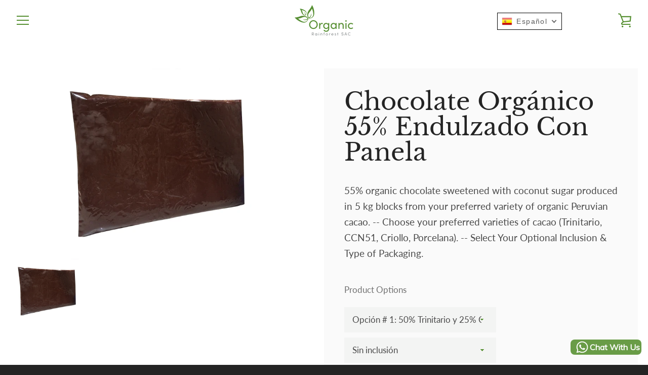

--- FILE ---
content_type: text/html; charset=utf-8
request_url: https://www.organicrainforestsac.com/es/products/copy-of-organic-55-chocolate-sweetened-with-coconut-sugar-blocks-1
body_size: 32320
content:


<!doctype html>
<html class="supports-no-js " lang="es">
<head>
<meta name="smart-seo-integrated" content="true" /><title>Chocolate Orgánico 55% Endulzado Con Panela</title>
<meta name="description" content="Nuestro chocolate no contiene alérgenos, soja, trigo, transgénicos, lácteos, nueces, conservantes, rellenos y está certificado como kosher, orgánico y de comercio justo." />
<meta name="smartseo-keyword" content="" />
<meta name="smartseo-timestamp" content="0" /><meta charset="utf-8">

  <meta http-equiv="X-UA-Compatible" content="IE=edge,chrome=1">
  <meta name="viewport" content="width=device-width,initial-scale=1">
  <meta name="theme-color" content="#579033">
  <link rel="canonical" href="https://www.organicrainforestsac.com/es/products/copy-of-organic-55-chocolate-sweetened-with-coconut-sugar-blocks-1">

  
    <link rel="shortcut icon" href="//www.organicrainforestsac.com/cdn/shop/files/OrganicRainforest_Favicon_32x32.png?v=1613579722" type="image/png">
  


  <!-- /snippets/social-meta-tags.liquid -->




<meta property="og:site_name" content="Organic Rainforest SAC">
<meta property="og:url" content="https://www.organicrainforestsac.com/es/products/copy-of-organic-55-chocolate-sweetened-with-coconut-sugar-blocks-1">
<meta property="og:title" content="Chocolate Orgánico 55% Endulzado Con Panela">
<meta property="og:type" content="product">
<meta property="og:description" content="Nuestro chocolate no contiene alérgenos, soja, trigo, transgénicos, lácteos, nueces, conservantes, rellenos y está certificado como kosher, orgánico y de comercio justo.">

  <meta property="og:price:amount" content="0.00">
  <meta property="og:price:currency" content="USD">

<meta property="og:image" content="http://www.organicrainforestsac.com/cdn/shop/products/cacaoblock5kg-c_adbf236b-5bfb-4c88-9aff-3a6cac467bd7_1200x1200.jpg?v=1626530534">
<meta property="og:image:secure_url" content="https://www.organicrainforestsac.com/cdn/shop/products/cacaoblock5kg-c_adbf236b-5bfb-4c88-9aff-3a6cac467bd7_1200x1200.jpg?v=1626530534">


<meta name="twitter:card" content="summary_large_image">
<meta name="twitter:title" content="Chocolate Orgánico 55% Endulzado Con Panela">
<meta name="twitter:description" content="Nuestro chocolate no contiene alérgenos, soja, trigo, transgénicos, lácteos, nueces, conservantes, rellenos y está certificado como kosher, orgánico y de comercio justo.">


  <script>window.performance && window.performance.mark && window.performance.mark('shopify.content_for_header.start');</script><meta name="google-site-verification" content="PDwZmK_bQSSK3hMSJIXiNDbQ0CcIOiAxZrHnzsyGz8Y">
<meta id="shopify-digital-wallet" name="shopify-digital-wallet" content="/51754205380/digital_wallets/dialog">
<meta name="shopify-checkout-api-token" content="3420230bf14118bf77a2520ab7614cba">
<meta id="in-context-paypal-metadata" data-shop-id="51754205380" data-venmo-supported="false" data-environment="production" data-locale="es_ES" data-paypal-v4="true" data-currency="USD">
<link rel="alternate" hreflang="x-default" href="https://www.organicrainforestsac.com/products/copy-of-organic-55-chocolate-sweetened-with-coconut-sugar-blocks-1">
<link rel="alternate" hreflang="en" href="https://www.organicrainforestsac.com/products/copy-of-organic-55-chocolate-sweetened-with-coconut-sugar-blocks-1">
<link rel="alternate" hreflang="de" href="https://www.organicrainforestsac.com/de/products/copy-of-organic-55-chocolate-sweetened-with-coconut-sugar-blocks-1">
<link rel="alternate" hreflang="es" href="https://www.organicrainforestsac.com/es/products/copy-of-organic-55-chocolate-sweetened-with-coconut-sugar-blocks-1">
<link rel="alternate" hreflang="fr" href="https://www.organicrainforestsac.com/fr/products/copy-of-organic-55-chocolate-sweetened-with-coconut-sugar-blocks-1">
<link rel="alternate" hreflang="zh-Hant" href="https://www.organicrainforestsac.com/zh/products/copy-of-organic-55-chocolate-sweetened-with-coconut-sugar-blocks-1">
<link rel="alternate" hreflang="zh-Hant-TW" href="https://www.organicrainforestsac.com/zh-tw/products/copy-of-organic-55-chocolate-sweetened-with-coconut-sugar-blocks-1">
<link rel="alternate" hreflang="zh-Hant-AC" href="https://www.organicrainforestsac.com/zh/products/copy-of-organic-55-chocolate-sweetened-with-coconut-sugar-blocks-1">
<link rel="alternate" hreflang="zh-Hant-AD" href="https://www.organicrainforestsac.com/zh/products/copy-of-organic-55-chocolate-sweetened-with-coconut-sugar-blocks-1">
<link rel="alternate" hreflang="zh-Hant-AE" href="https://www.organicrainforestsac.com/zh/products/copy-of-organic-55-chocolate-sweetened-with-coconut-sugar-blocks-1">
<link rel="alternate" hreflang="zh-Hant-AF" href="https://www.organicrainforestsac.com/zh/products/copy-of-organic-55-chocolate-sweetened-with-coconut-sugar-blocks-1">
<link rel="alternate" hreflang="zh-Hant-AG" href="https://www.organicrainforestsac.com/zh/products/copy-of-organic-55-chocolate-sweetened-with-coconut-sugar-blocks-1">
<link rel="alternate" hreflang="zh-Hant-AI" href="https://www.organicrainforestsac.com/zh/products/copy-of-organic-55-chocolate-sweetened-with-coconut-sugar-blocks-1">
<link rel="alternate" hreflang="zh-Hant-AL" href="https://www.organicrainforestsac.com/zh/products/copy-of-organic-55-chocolate-sweetened-with-coconut-sugar-blocks-1">
<link rel="alternate" hreflang="zh-Hant-AM" href="https://www.organicrainforestsac.com/zh/products/copy-of-organic-55-chocolate-sweetened-with-coconut-sugar-blocks-1">
<link rel="alternate" hreflang="zh-Hant-AO" href="https://www.organicrainforestsac.com/zh/products/copy-of-organic-55-chocolate-sweetened-with-coconut-sugar-blocks-1">
<link rel="alternate" hreflang="zh-Hant-AR" href="https://www.organicrainforestsac.com/zh/products/copy-of-organic-55-chocolate-sweetened-with-coconut-sugar-blocks-1">
<link rel="alternate" hreflang="zh-Hant-AT" href="https://www.organicrainforestsac.com/zh/products/copy-of-organic-55-chocolate-sweetened-with-coconut-sugar-blocks-1">
<link rel="alternate" hreflang="zh-Hant-AU" href="https://www.organicrainforestsac.com/zh/products/copy-of-organic-55-chocolate-sweetened-with-coconut-sugar-blocks-1">
<link rel="alternate" hreflang="zh-Hant-AW" href="https://www.organicrainforestsac.com/zh/products/copy-of-organic-55-chocolate-sweetened-with-coconut-sugar-blocks-1">
<link rel="alternate" hreflang="zh-Hant-AX" href="https://www.organicrainforestsac.com/zh/products/copy-of-organic-55-chocolate-sweetened-with-coconut-sugar-blocks-1">
<link rel="alternate" hreflang="zh-Hant-AZ" href="https://www.organicrainforestsac.com/zh/products/copy-of-organic-55-chocolate-sweetened-with-coconut-sugar-blocks-1">
<link rel="alternate" hreflang="zh-Hant-BA" href="https://www.organicrainforestsac.com/zh/products/copy-of-organic-55-chocolate-sweetened-with-coconut-sugar-blocks-1">
<link rel="alternate" hreflang="zh-Hant-BB" href="https://www.organicrainforestsac.com/zh/products/copy-of-organic-55-chocolate-sweetened-with-coconut-sugar-blocks-1">
<link rel="alternate" hreflang="zh-Hant-BD" href="https://www.organicrainforestsac.com/zh/products/copy-of-organic-55-chocolate-sweetened-with-coconut-sugar-blocks-1">
<link rel="alternate" hreflang="zh-Hant-BE" href="https://www.organicrainforestsac.com/zh/products/copy-of-organic-55-chocolate-sweetened-with-coconut-sugar-blocks-1">
<link rel="alternate" hreflang="zh-Hant-BF" href="https://www.organicrainforestsac.com/zh/products/copy-of-organic-55-chocolate-sweetened-with-coconut-sugar-blocks-1">
<link rel="alternate" hreflang="zh-Hant-BG" href="https://www.organicrainforestsac.com/zh/products/copy-of-organic-55-chocolate-sweetened-with-coconut-sugar-blocks-1">
<link rel="alternate" hreflang="zh-Hant-BH" href="https://www.organicrainforestsac.com/zh/products/copy-of-organic-55-chocolate-sweetened-with-coconut-sugar-blocks-1">
<link rel="alternate" hreflang="zh-Hant-BI" href="https://www.organicrainforestsac.com/zh/products/copy-of-organic-55-chocolate-sweetened-with-coconut-sugar-blocks-1">
<link rel="alternate" hreflang="zh-Hant-BJ" href="https://www.organicrainforestsac.com/zh/products/copy-of-organic-55-chocolate-sweetened-with-coconut-sugar-blocks-1">
<link rel="alternate" hreflang="zh-Hant-BL" href="https://www.organicrainforestsac.com/zh/products/copy-of-organic-55-chocolate-sweetened-with-coconut-sugar-blocks-1">
<link rel="alternate" hreflang="zh-Hant-BM" href="https://www.organicrainforestsac.com/zh/products/copy-of-organic-55-chocolate-sweetened-with-coconut-sugar-blocks-1">
<link rel="alternate" hreflang="zh-Hant-BN" href="https://www.organicrainforestsac.com/zh/products/copy-of-organic-55-chocolate-sweetened-with-coconut-sugar-blocks-1">
<link rel="alternate" hreflang="zh-Hant-BO" href="https://www.organicrainforestsac.com/zh/products/copy-of-organic-55-chocolate-sweetened-with-coconut-sugar-blocks-1">
<link rel="alternate" hreflang="zh-Hant-BQ" href="https://www.organicrainforestsac.com/zh/products/copy-of-organic-55-chocolate-sweetened-with-coconut-sugar-blocks-1">
<link rel="alternate" hreflang="zh-Hant-BR" href="https://www.organicrainforestsac.com/zh/products/copy-of-organic-55-chocolate-sweetened-with-coconut-sugar-blocks-1">
<link rel="alternate" hreflang="zh-Hant-BS" href="https://www.organicrainforestsac.com/zh/products/copy-of-organic-55-chocolate-sweetened-with-coconut-sugar-blocks-1">
<link rel="alternate" hreflang="zh-Hant-BT" href="https://www.organicrainforestsac.com/zh/products/copy-of-organic-55-chocolate-sweetened-with-coconut-sugar-blocks-1">
<link rel="alternate" hreflang="zh-Hant-BW" href="https://www.organicrainforestsac.com/zh/products/copy-of-organic-55-chocolate-sweetened-with-coconut-sugar-blocks-1">
<link rel="alternate" hreflang="zh-Hant-BY" href="https://www.organicrainforestsac.com/zh/products/copy-of-organic-55-chocolate-sweetened-with-coconut-sugar-blocks-1">
<link rel="alternate" hreflang="zh-Hant-BZ" href="https://www.organicrainforestsac.com/zh/products/copy-of-organic-55-chocolate-sweetened-with-coconut-sugar-blocks-1">
<link rel="alternate" hreflang="zh-Hant-CA" href="https://www.organicrainforestsac.com/zh/products/copy-of-organic-55-chocolate-sweetened-with-coconut-sugar-blocks-1">
<link rel="alternate" hreflang="zh-Hant-CC" href="https://www.organicrainforestsac.com/zh/products/copy-of-organic-55-chocolate-sweetened-with-coconut-sugar-blocks-1">
<link rel="alternate" hreflang="zh-Hant-CD" href="https://www.organicrainforestsac.com/zh/products/copy-of-organic-55-chocolate-sweetened-with-coconut-sugar-blocks-1">
<link rel="alternate" hreflang="zh-Hant-CF" href="https://www.organicrainforestsac.com/zh/products/copy-of-organic-55-chocolate-sweetened-with-coconut-sugar-blocks-1">
<link rel="alternate" hreflang="zh-Hant-CG" href="https://www.organicrainforestsac.com/zh/products/copy-of-organic-55-chocolate-sweetened-with-coconut-sugar-blocks-1">
<link rel="alternate" hreflang="zh-Hant-CH" href="https://www.organicrainforestsac.com/zh/products/copy-of-organic-55-chocolate-sweetened-with-coconut-sugar-blocks-1">
<link rel="alternate" hreflang="zh-Hant-CI" href="https://www.organicrainforestsac.com/zh/products/copy-of-organic-55-chocolate-sweetened-with-coconut-sugar-blocks-1">
<link rel="alternate" hreflang="zh-Hant-CK" href="https://www.organicrainforestsac.com/zh/products/copy-of-organic-55-chocolate-sweetened-with-coconut-sugar-blocks-1">
<link rel="alternate" hreflang="zh-Hant-CL" href="https://www.organicrainforestsac.com/zh/products/copy-of-organic-55-chocolate-sweetened-with-coconut-sugar-blocks-1">
<link rel="alternate" hreflang="zh-Hant-CM" href="https://www.organicrainforestsac.com/zh/products/copy-of-organic-55-chocolate-sweetened-with-coconut-sugar-blocks-1">
<link rel="alternate" hreflang="zh-Hant-CN" href="https://www.organicrainforestsac.com/zh/products/copy-of-organic-55-chocolate-sweetened-with-coconut-sugar-blocks-1">
<link rel="alternate" hreflang="zh-Hant-CO" href="https://www.organicrainforestsac.com/zh/products/copy-of-organic-55-chocolate-sweetened-with-coconut-sugar-blocks-1">
<link rel="alternate" hreflang="zh-Hant-CR" href="https://www.organicrainforestsac.com/zh/products/copy-of-organic-55-chocolate-sweetened-with-coconut-sugar-blocks-1">
<link rel="alternate" hreflang="zh-Hant-CV" href="https://www.organicrainforestsac.com/zh/products/copy-of-organic-55-chocolate-sweetened-with-coconut-sugar-blocks-1">
<link rel="alternate" hreflang="zh-Hant-CW" href="https://www.organicrainforestsac.com/zh/products/copy-of-organic-55-chocolate-sweetened-with-coconut-sugar-blocks-1">
<link rel="alternate" hreflang="zh-Hant-CX" href="https://www.organicrainforestsac.com/zh/products/copy-of-organic-55-chocolate-sweetened-with-coconut-sugar-blocks-1">
<link rel="alternate" hreflang="zh-Hant-CY" href="https://www.organicrainforestsac.com/zh/products/copy-of-organic-55-chocolate-sweetened-with-coconut-sugar-blocks-1">
<link rel="alternate" hreflang="zh-Hant-CZ" href="https://www.organicrainforestsac.com/zh/products/copy-of-organic-55-chocolate-sweetened-with-coconut-sugar-blocks-1">
<link rel="alternate" hreflang="zh-Hant-DE" href="https://www.organicrainforestsac.com/zh/products/copy-of-organic-55-chocolate-sweetened-with-coconut-sugar-blocks-1">
<link rel="alternate" hreflang="zh-Hant-DJ" href="https://www.organicrainforestsac.com/zh/products/copy-of-organic-55-chocolate-sweetened-with-coconut-sugar-blocks-1">
<link rel="alternate" hreflang="zh-Hant-DK" href="https://www.organicrainforestsac.com/zh/products/copy-of-organic-55-chocolate-sweetened-with-coconut-sugar-blocks-1">
<link rel="alternate" hreflang="zh-Hant-DM" href="https://www.organicrainforestsac.com/zh/products/copy-of-organic-55-chocolate-sweetened-with-coconut-sugar-blocks-1">
<link rel="alternate" hreflang="zh-Hant-DO" href="https://www.organicrainforestsac.com/zh/products/copy-of-organic-55-chocolate-sweetened-with-coconut-sugar-blocks-1">
<link rel="alternate" hreflang="zh-Hant-DZ" href="https://www.organicrainforestsac.com/zh/products/copy-of-organic-55-chocolate-sweetened-with-coconut-sugar-blocks-1">
<link rel="alternate" hreflang="zh-Hant-EC" href="https://www.organicrainforestsac.com/zh/products/copy-of-organic-55-chocolate-sweetened-with-coconut-sugar-blocks-1">
<link rel="alternate" hreflang="zh-Hant-EE" href="https://www.organicrainforestsac.com/zh/products/copy-of-organic-55-chocolate-sweetened-with-coconut-sugar-blocks-1">
<link rel="alternate" hreflang="zh-Hant-EG" href="https://www.organicrainforestsac.com/zh/products/copy-of-organic-55-chocolate-sweetened-with-coconut-sugar-blocks-1">
<link rel="alternate" hreflang="zh-Hant-EH" href="https://www.organicrainforestsac.com/zh/products/copy-of-organic-55-chocolate-sweetened-with-coconut-sugar-blocks-1">
<link rel="alternate" hreflang="zh-Hant-ER" href="https://www.organicrainforestsac.com/zh/products/copy-of-organic-55-chocolate-sweetened-with-coconut-sugar-blocks-1">
<link rel="alternate" hreflang="zh-Hant-ES" href="https://www.organicrainforestsac.com/zh/products/copy-of-organic-55-chocolate-sweetened-with-coconut-sugar-blocks-1">
<link rel="alternate" hreflang="zh-Hant-ET" href="https://www.organicrainforestsac.com/zh/products/copy-of-organic-55-chocolate-sweetened-with-coconut-sugar-blocks-1">
<link rel="alternate" hreflang="zh-Hant-FI" href="https://www.organicrainforestsac.com/zh/products/copy-of-organic-55-chocolate-sweetened-with-coconut-sugar-blocks-1">
<link rel="alternate" hreflang="zh-Hant-FJ" href="https://www.organicrainforestsac.com/zh/products/copy-of-organic-55-chocolate-sweetened-with-coconut-sugar-blocks-1">
<link rel="alternate" hreflang="zh-Hant-FK" href="https://www.organicrainforestsac.com/zh/products/copy-of-organic-55-chocolate-sweetened-with-coconut-sugar-blocks-1">
<link rel="alternate" hreflang="zh-Hant-FO" href="https://www.organicrainforestsac.com/zh/products/copy-of-organic-55-chocolate-sweetened-with-coconut-sugar-blocks-1">
<link rel="alternate" hreflang="zh-Hant-FR" href="https://www.organicrainforestsac.com/zh/products/copy-of-organic-55-chocolate-sweetened-with-coconut-sugar-blocks-1">
<link rel="alternate" hreflang="zh-Hant-GA" href="https://www.organicrainforestsac.com/zh/products/copy-of-organic-55-chocolate-sweetened-with-coconut-sugar-blocks-1">
<link rel="alternate" hreflang="zh-Hant-GB" href="https://www.organicrainforestsac.com/zh/products/copy-of-organic-55-chocolate-sweetened-with-coconut-sugar-blocks-1">
<link rel="alternate" hreflang="zh-Hant-GD" href="https://www.organicrainforestsac.com/zh/products/copy-of-organic-55-chocolate-sweetened-with-coconut-sugar-blocks-1">
<link rel="alternate" hreflang="zh-Hant-GE" href="https://www.organicrainforestsac.com/zh/products/copy-of-organic-55-chocolate-sweetened-with-coconut-sugar-blocks-1">
<link rel="alternate" hreflang="zh-Hant-GF" href="https://www.organicrainforestsac.com/zh/products/copy-of-organic-55-chocolate-sweetened-with-coconut-sugar-blocks-1">
<link rel="alternate" hreflang="zh-Hant-GG" href="https://www.organicrainforestsac.com/zh/products/copy-of-organic-55-chocolate-sweetened-with-coconut-sugar-blocks-1">
<link rel="alternate" hreflang="zh-Hant-GH" href="https://www.organicrainforestsac.com/zh/products/copy-of-organic-55-chocolate-sweetened-with-coconut-sugar-blocks-1">
<link rel="alternate" hreflang="zh-Hant-GI" href="https://www.organicrainforestsac.com/zh/products/copy-of-organic-55-chocolate-sweetened-with-coconut-sugar-blocks-1">
<link rel="alternate" hreflang="zh-Hant-GL" href="https://www.organicrainforestsac.com/zh/products/copy-of-organic-55-chocolate-sweetened-with-coconut-sugar-blocks-1">
<link rel="alternate" hreflang="zh-Hant-GM" href="https://www.organicrainforestsac.com/zh/products/copy-of-organic-55-chocolate-sweetened-with-coconut-sugar-blocks-1">
<link rel="alternate" hreflang="zh-Hant-GN" href="https://www.organicrainforestsac.com/zh/products/copy-of-organic-55-chocolate-sweetened-with-coconut-sugar-blocks-1">
<link rel="alternate" hreflang="zh-Hant-GP" href="https://www.organicrainforestsac.com/zh/products/copy-of-organic-55-chocolate-sweetened-with-coconut-sugar-blocks-1">
<link rel="alternate" hreflang="zh-Hant-GQ" href="https://www.organicrainforestsac.com/zh/products/copy-of-organic-55-chocolate-sweetened-with-coconut-sugar-blocks-1">
<link rel="alternate" hreflang="zh-Hant-GR" href="https://www.organicrainforestsac.com/zh/products/copy-of-organic-55-chocolate-sweetened-with-coconut-sugar-blocks-1">
<link rel="alternate" hreflang="zh-Hant-GS" href="https://www.organicrainforestsac.com/zh/products/copy-of-organic-55-chocolate-sweetened-with-coconut-sugar-blocks-1">
<link rel="alternate" hreflang="zh-Hant-GT" href="https://www.organicrainforestsac.com/zh/products/copy-of-organic-55-chocolate-sweetened-with-coconut-sugar-blocks-1">
<link rel="alternate" hreflang="zh-Hant-GW" href="https://www.organicrainforestsac.com/zh/products/copy-of-organic-55-chocolate-sweetened-with-coconut-sugar-blocks-1">
<link rel="alternate" hreflang="zh-Hant-GY" href="https://www.organicrainforestsac.com/zh/products/copy-of-organic-55-chocolate-sweetened-with-coconut-sugar-blocks-1">
<link rel="alternate" hreflang="zh-Hant-HK" href="https://www.organicrainforestsac.com/zh/products/copy-of-organic-55-chocolate-sweetened-with-coconut-sugar-blocks-1">
<link rel="alternate" hreflang="zh-Hant-HN" href="https://www.organicrainforestsac.com/zh/products/copy-of-organic-55-chocolate-sweetened-with-coconut-sugar-blocks-1">
<link rel="alternate" hreflang="zh-Hant-HR" href="https://www.organicrainforestsac.com/zh/products/copy-of-organic-55-chocolate-sweetened-with-coconut-sugar-blocks-1">
<link rel="alternate" hreflang="zh-Hant-HT" href="https://www.organicrainforestsac.com/zh/products/copy-of-organic-55-chocolate-sweetened-with-coconut-sugar-blocks-1">
<link rel="alternate" hreflang="zh-Hant-HU" href="https://www.organicrainforestsac.com/zh/products/copy-of-organic-55-chocolate-sweetened-with-coconut-sugar-blocks-1">
<link rel="alternate" hreflang="zh-Hant-ID" href="https://www.organicrainforestsac.com/zh/products/copy-of-organic-55-chocolate-sweetened-with-coconut-sugar-blocks-1">
<link rel="alternate" hreflang="zh-Hant-IE" href="https://www.organicrainforestsac.com/zh/products/copy-of-organic-55-chocolate-sweetened-with-coconut-sugar-blocks-1">
<link rel="alternate" hreflang="zh-Hant-IL" href="https://www.organicrainforestsac.com/zh/products/copy-of-organic-55-chocolate-sweetened-with-coconut-sugar-blocks-1">
<link rel="alternate" hreflang="zh-Hant-IM" href="https://www.organicrainforestsac.com/zh/products/copy-of-organic-55-chocolate-sweetened-with-coconut-sugar-blocks-1">
<link rel="alternate" hreflang="zh-Hant-IN" href="https://www.organicrainforestsac.com/zh/products/copy-of-organic-55-chocolate-sweetened-with-coconut-sugar-blocks-1">
<link rel="alternate" hreflang="zh-Hant-IO" href="https://www.organicrainforestsac.com/zh/products/copy-of-organic-55-chocolate-sweetened-with-coconut-sugar-blocks-1">
<link rel="alternate" hreflang="zh-Hant-IQ" href="https://www.organicrainforestsac.com/zh/products/copy-of-organic-55-chocolate-sweetened-with-coconut-sugar-blocks-1">
<link rel="alternate" hreflang="zh-Hant-IS" href="https://www.organicrainforestsac.com/zh/products/copy-of-organic-55-chocolate-sweetened-with-coconut-sugar-blocks-1">
<link rel="alternate" hreflang="zh-Hant-IT" href="https://www.organicrainforestsac.com/zh/products/copy-of-organic-55-chocolate-sweetened-with-coconut-sugar-blocks-1">
<link rel="alternate" hreflang="zh-Hant-JE" href="https://www.organicrainforestsac.com/zh/products/copy-of-organic-55-chocolate-sweetened-with-coconut-sugar-blocks-1">
<link rel="alternate" hreflang="zh-Hant-JM" href="https://www.organicrainforestsac.com/zh/products/copy-of-organic-55-chocolate-sweetened-with-coconut-sugar-blocks-1">
<link rel="alternate" hreflang="zh-Hant-JO" href="https://www.organicrainforestsac.com/zh/products/copy-of-organic-55-chocolate-sweetened-with-coconut-sugar-blocks-1">
<link rel="alternate" hreflang="zh-Hant-JP" href="https://www.organicrainforestsac.com/zh/products/copy-of-organic-55-chocolate-sweetened-with-coconut-sugar-blocks-1">
<link rel="alternate" hreflang="zh-Hant-KE" href="https://www.organicrainforestsac.com/zh/products/copy-of-organic-55-chocolate-sweetened-with-coconut-sugar-blocks-1">
<link rel="alternate" hreflang="zh-Hant-KG" href="https://www.organicrainforestsac.com/zh/products/copy-of-organic-55-chocolate-sweetened-with-coconut-sugar-blocks-1">
<link rel="alternate" hreflang="zh-Hant-KH" href="https://www.organicrainforestsac.com/zh/products/copy-of-organic-55-chocolate-sweetened-with-coconut-sugar-blocks-1">
<link rel="alternate" hreflang="zh-Hant-KI" href="https://www.organicrainforestsac.com/zh/products/copy-of-organic-55-chocolate-sweetened-with-coconut-sugar-blocks-1">
<link rel="alternate" hreflang="zh-Hant-KM" href="https://www.organicrainforestsac.com/zh/products/copy-of-organic-55-chocolate-sweetened-with-coconut-sugar-blocks-1">
<link rel="alternate" hreflang="zh-Hant-KN" href="https://www.organicrainforestsac.com/zh/products/copy-of-organic-55-chocolate-sweetened-with-coconut-sugar-blocks-1">
<link rel="alternate" hreflang="zh-Hant-KR" href="https://www.organicrainforestsac.com/zh/products/copy-of-organic-55-chocolate-sweetened-with-coconut-sugar-blocks-1">
<link rel="alternate" hreflang="zh-Hant-KW" href="https://www.organicrainforestsac.com/zh/products/copy-of-organic-55-chocolate-sweetened-with-coconut-sugar-blocks-1">
<link rel="alternate" hreflang="zh-Hant-KY" href="https://www.organicrainforestsac.com/zh/products/copy-of-organic-55-chocolate-sweetened-with-coconut-sugar-blocks-1">
<link rel="alternate" hreflang="zh-Hant-KZ" href="https://www.organicrainforestsac.com/zh/products/copy-of-organic-55-chocolate-sweetened-with-coconut-sugar-blocks-1">
<link rel="alternate" hreflang="zh-Hant-LA" href="https://www.organicrainforestsac.com/zh/products/copy-of-organic-55-chocolate-sweetened-with-coconut-sugar-blocks-1">
<link rel="alternate" hreflang="zh-Hant-LB" href="https://www.organicrainforestsac.com/zh/products/copy-of-organic-55-chocolate-sweetened-with-coconut-sugar-blocks-1">
<link rel="alternate" hreflang="zh-Hant-LC" href="https://www.organicrainforestsac.com/zh/products/copy-of-organic-55-chocolate-sweetened-with-coconut-sugar-blocks-1">
<link rel="alternate" hreflang="zh-Hant-LI" href="https://www.organicrainforestsac.com/zh/products/copy-of-organic-55-chocolate-sweetened-with-coconut-sugar-blocks-1">
<link rel="alternate" hreflang="zh-Hant-LK" href="https://www.organicrainforestsac.com/zh/products/copy-of-organic-55-chocolate-sweetened-with-coconut-sugar-blocks-1">
<link rel="alternate" hreflang="zh-Hant-LR" href="https://www.organicrainforestsac.com/zh/products/copy-of-organic-55-chocolate-sweetened-with-coconut-sugar-blocks-1">
<link rel="alternate" hreflang="zh-Hant-LS" href="https://www.organicrainforestsac.com/zh/products/copy-of-organic-55-chocolate-sweetened-with-coconut-sugar-blocks-1">
<link rel="alternate" hreflang="zh-Hant-LT" href="https://www.organicrainforestsac.com/zh/products/copy-of-organic-55-chocolate-sweetened-with-coconut-sugar-blocks-1">
<link rel="alternate" hreflang="zh-Hant-LU" href="https://www.organicrainforestsac.com/zh/products/copy-of-organic-55-chocolate-sweetened-with-coconut-sugar-blocks-1">
<link rel="alternate" hreflang="zh-Hant-LV" href="https://www.organicrainforestsac.com/zh/products/copy-of-organic-55-chocolate-sweetened-with-coconut-sugar-blocks-1">
<link rel="alternate" hreflang="zh-Hant-LY" href="https://www.organicrainforestsac.com/zh/products/copy-of-organic-55-chocolate-sweetened-with-coconut-sugar-blocks-1">
<link rel="alternate" hreflang="zh-Hant-MA" href="https://www.organicrainforestsac.com/zh/products/copy-of-organic-55-chocolate-sweetened-with-coconut-sugar-blocks-1">
<link rel="alternate" hreflang="zh-Hant-MC" href="https://www.organicrainforestsac.com/zh/products/copy-of-organic-55-chocolate-sweetened-with-coconut-sugar-blocks-1">
<link rel="alternate" hreflang="zh-Hant-MD" href="https://www.organicrainforestsac.com/zh/products/copy-of-organic-55-chocolate-sweetened-with-coconut-sugar-blocks-1">
<link rel="alternate" hreflang="zh-Hant-ME" href="https://www.organicrainforestsac.com/zh/products/copy-of-organic-55-chocolate-sweetened-with-coconut-sugar-blocks-1">
<link rel="alternate" hreflang="zh-Hant-MF" href="https://www.organicrainforestsac.com/zh/products/copy-of-organic-55-chocolate-sweetened-with-coconut-sugar-blocks-1">
<link rel="alternate" hreflang="zh-Hant-MG" href="https://www.organicrainforestsac.com/zh/products/copy-of-organic-55-chocolate-sweetened-with-coconut-sugar-blocks-1">
<link rel="alternate" hreflang="zh-Hant-MK" href="https://www.organicrainforestsac.com/zh/products/copy-of-organic-55-chocolate-sweetened-with-coconut-sugar-blocks-1">
<link rel="alternate" hreflang="zh-Hant-ML" href="https://www.organicrainforestsac.com/zh/products/copy-of-organic-55-chocolate-sweetened-with-coconut-sugar-blocks-1">
<link rel="alternate" hreflang="zh-Hant-MM" href="https://www.organicrainforestsac.com/zh/products/copy-of-organic-55-chocolate-sweetened-with-coconut-sugar-blocks-1">
<link rel="alternate" hreflang="zh-Hant-MN" href="https://www.organicrainforestsac.com/zh/products/copy-of-organic-55-chocolate-sweetened-with-coconut-sugar-blocks-1">
<link rel="alternate" hreflang="zh-Hant-MO" href="https://www.organicrainforestsac.com/zh/products/copy-of-organic-55-chocolate-sweetened-with-coconut-sugar-blocks-1">
<link rel="alternate" hreflang="zh-Hant-MQ" href="https://www.organicrainforestsac.com/zh/products/copy-of-organic-55-chocolate-sweetened-with-coconut-sugar-blocks-1">
<link rel="alternate" hreflang="zh-Hant-MR" href="https://www.organicrainforestsac.com/zh/products/copy-of-organic-55-chocolate-sweetened-with-coconut-sugar-blocks-1">
<link rel="alternate" hreflang="zh-Hant-MS" href="https://www.organicrainforestsac.com/zh/products/copy-of-organic-55-chocolate-sweetened-with-coconut-sugar-blocks-1">
<link rel="alternate" hreflang="zh-Hant-MT" href="https://www.organicrainforestsac.com/zh/products/copy-of-organic-55-chocolate-sweetened-with-coconut-sugar-blocks-1">
<link rel="alternate" hreflang="zh-Hant-MU" href="https://www.organicrainforestsac.com/zh/products/copy-of-organic-55-chocolate-sweetened-with-coconut-sugar-blocks-1">
<link rel="alternate" hreflang="zh-Hant-MV" href="https://www.organicrainforestsac.com/zh/products/copy-of-organic-55-chocolate-sweetened-with-coconut-sugar-blocks-1">
<link rel="alternate" hreflang="zh-Hant-MW" href="https://www.organicrainforestsac.com/zh/products/copy-of-organic-55-chocolate-sweetened-with-coconut-sugar-blocks-1">
<link rel="alternate" hreflang="zh-Hant-MX" href="https://www.organicrainforestsac.com/zh/products/copy-of-organic-55-chocolate-sweetened-with-coconut-sugar-blocks-1">
<link rel="alternate" hreflang="zh-Hant-MY" href="https://www.organicrainforestsac.com/zh/products/copy-of-organic-55-chocolate-sweetened-with-coconut-sugar-blocks-1">
<link rel="alternate" hreflang="zh-Hant-MZ" href="https://www.organicrainforestsac.com/zh/products/copy-of-organic-55-chocolate-sweetened-with-coconut-sugar-blocks-1">
<link rel="alternate" hreflang="zh-Hant-NA" href="https://www.organicrainforestsac.com/zh/products/copy-of-organic-55-chocolate-sweetened-with-coconut-sugar-blocks-1">
<link rel="alternate" hreflang="zh-Hant-NC" href="https://www.organicrainforestsac.com/zh/products/copy-of-organic-55-chocolate-sweetened-with-coconut-sugar-blocks-1">
<link rel="alternate" hreflang="zh-Hant-NE" href="https://www.organicrainforestsac.com/zh/products/copy-of-organic-55-chocolate-sweetened-with-coconut-sugar-blocks-1">
<link rel="alternate" hreflang="zh-Hant-NF" href="https://www.organicrainforestsac.com/zh/products/copy-of-organic-55-chocolate-sweetened-with-coconut-sugar-blocks-1">
<link rel="alternate" hreflang="zh-Hant-NG" href="https://www.organicrainforestsac.com/zh/products/copy-of-organic-55-chocolate-sweetened-with-coconut-sugar-blocks-1">
<link rel="alternate" hreflang="zh-Hant-NI" href="https://www.organicrainforestsac.com/zh/products/copy-of-organic-55-chocolate-sweetened-with-coconut-sugar-blocks-1">
<link rel="alternate" hreflang="zh-Hant-NL" href="https://www.organicrainforestsac.com/zh/products/copy-of-organic-55-chocolate-sweetened-with-coconut-sugar-blocks-1">
<link rel="alternate" hreflang="zh-Hant-NO" href="https://www.organicrainforestsac.com/zh/products/copy-of-organic-55-chocolate-sweetened-with-coconut-sugar-blocks-1">
<link rel="alternate" hreflang="zh-Hant-NP" href="https://www.organicrainforestsac.com/zh/products/copy-of-organic-55-chocolate-sweetened-with-coconut-sugar-blocks-1">
<link rel="alternate" hreflang="zh-Hant-NR" href="https://www.organicrainforestsac.com/zh/products/copy-of-organic-55-chocolate-sweetened-with-coconut-sugar-blocks-1">
<link rel="alternate" hreflang="zh-Hant-NU" href="https://www.organicrainforestsac.com/zh/products/copy-of-organic-55-chocolate-sweetened-with-coconut-sugar-blocks-1">
<link rel="alternate" hreflang="zh-Hant-NZ" href="https://www.organicrainforestsac.com/zh/products/copy-of-organic-55-chocolate-sweetened-with-coconut-sugar-blocks-1">
<link rel="alternate" hreflang="zh-Hant-OM" href="https://www.organicrainforestsac.com/zh/products/copy-of-organic-55-chocolate-sweetened-with-coconut-sugar-blocks-1">
<link rel="alternate" hreflang="zh-Hant-PA" href="https://www.organicrainforestsac.com/zh/products/copy-of-organic-55-chocolate-sweetened-with-coconut-sugar-blocks-1">
<link rel="alternate" hreflang="zh-Hant-PE" href="https://www.organicrainforestsac.com/zh/products/copy-of-organic-55-chocolate-sweetened-with-coconut-sugar-blocks-1">
<link rel="alternate" hreflang="zh-Hant-PF" href="https://www.organicrainforestsac.com/zh/products/copy-of-organic-55-chocolate-sweetened-with-coconut-sugar-blocks-1">
<link rel="alternate" hreflang="zh-Hant-PG" href="https://www.organicrainforestsac.com/zh/products/copy-of-organic-55-chocolate-sweetened-with-coconut-sugar-blocks-1">
<link rel="alternate" hreflang="zh-Hant-PH" href="https://www.organicrainforestsac.com/zh/products/copy-of-organic-55-chocolate-sweetened-with-coconut-sugar-blocks-1">
<link rel="alternate" hreflang="zh-Hant-PK" href="https://www.organicrainforestsac.com/zh/products/copy-of-organic-55-chocolate-sweetened-with-coconut-sugar-blocks-1">
<link rel="alternate" hreflang="zh-Hant-PL" href="https://www.organicrainforestsac.com/zh/products/copy-of-organic-55-chocolate-sweetened-with-coconut-sugar-blocks-1">
<link rel="alternate" hreflang="zh-Hant-PM" href="https://www.organicrainforestsac.com/zh/products/copy-of-organic-55-chocolate-sweetened-with-coconut-sugar-blocks-1">
<link rel="alternate" hreflang="zh-Hant-PN" href="https://www.organicrainforestsac.com/zh/products/copy-of-organic-55-chocolate-sweetened-with-coconut-sugar-blocks-1">
<link rel="alternate" hreflang="zh-Hant-PS" href="https://www.organicrainforestsac.com/zh/products/copy-of-organic-55-chocolate-sweetened-with-coconut-sugar-blocks-1">
<link rel="alternate" hreflang="zh-Hant-PT" href="https://www.organicrainforestsac.com/zh/products/copy-of-organic-55-chocolate-sweetened-with-coconut-sugar-blocks-1">
<link rel="alternate" hreflang="zh-Hant-PY" href="https://www.organicrainforestsac.com/zh/products/copy-of-organic-55-chocolate-sweetened-with-coconut-sugar-blocks-1">
<link rel="alternate" hreflang="zh-Hant-QA" href="https://www.organicrainforestsac.com/zh/products/copy-of-organic-55-chocolate-sweetened-with-coconut-sugar-blocks-1">
<link rel="alternate" hreflang="zh-Hant-RE" href="https://www.organicrainforestsac.com/zh/products/copy-of-organic-55-chocolate-sweetened-with-coconut-sugar-blocks-1">
<link rel="alternate" hreflang="zh-Hant-RO" href="https://www.organicrainforestsac.com/zh/products/copy-of-organic-55-chocolate-sweetened-with-coconut-sugar-blocks-1">
<link rel="alternate" hreflang="zh-Hant-RS" href="https://www.organicrainforestsac.com/zh/products/copy-of-organic-55-chocolate-sweetened-with-coconut-sugar-blocks-1">
<link rel="alternate" hreflang="zh-Hant-RU" href="https://www.organicrainforestsac.com/zh/products/copy-of-organic-55-chocolate-sweetened-with-coconut-sugar-blocks-1">
<link rel="alternate" hreflang="zh-Hant-RW" href="https://www.organicrainforestsac.com/zh/products/copy-of-organic-55-chocolate-sweetened-with-coconut-sugar-blocks-1">
<link rel="alternate" hreflang="zh-Hant-SA" href="https://www.organicrainforestsac.com/zh/products/copy-of-organic-55-chocolate-sweetened-with-coconut-sugar-blocks-1">
<link rel="alternate" hreflang="zh-Hant-SB" href="https://www.organicrainforestsac.com/zh/products/copy-of-organic-55-chocolate-sweetened-with-coconut-sugar-blocks-1">
<link rel="alternate" hreflang="zh-Hant-SC" href="https://www.organicrainforestsac.com/zh/products/copy-of-organic-55-chocolate-sweetened-with-coconut-sugar-blocks-1">
<link rel="alternate" hreflang="zh-Hant-SD" href="https://www.organicrainforestsac.com/zh/products/copy-of-organic-55-chocolate-sweetened-with-coconut-sugar-blocks-1">
<link rel="alternate" hreflang="zh-Hant-SE" href="https://www.organicrainforestsac.com/zh/products/copy-of-organic-55-chocolate-sweetened-with-coconut-sugar-blocks-1">
<link rel="alternate" hreflang="zh-Hant-SG" href="https://www.organicrainforestsac.com/zh/products/copy-of-organic-55-chocolate-sweetened-with-coconut-sugar-blocks-1">
<link rel="alternate" hreflang="zh-Hant-SH" href="https://www.organicrainforestsac.com/zh/products/copy-of-organic-55-chocolate-sweetened-with-coconut-sugar-blocks-1">
<link rel="alternate" hreflang="zh-Hant-SI" href="https://www.organicrainforestsac.com/zh/products/copy-of-organic-55-chocolate-sweetened-with-coconut-sugar-blocks-1">
<link rel="alternate" hreflang="zh-Hant-SJ" href="https://www.organicrainforestsac.com/zh/products/copy-of-organic-55-chocolate-sweetened-with-coconut-sugar-blocks-1">
<link rel="alternate" hreflang="zh-Hant-SK" href="https://www.organicrainforestsac.com/zh/products/copy-of-organic-55-chocolate-sweetened-with-coconut-sugar-blocks-1">
<link rel="alternate" hreflang="zh-Hant-SL" href="https://www.organicrainforestsac.com/zh/products/copy-of-organic-55-chocolate-sweetened-with-coconut-sugar-blocks-1">
<link rel="alternate" hreflang="zh-Hant-SM" href="https://www.organicrainforestsac.com/zh/products/copy-of-organic-55-chocolate-sweetened-with-coconut-sugar-blocks-1">
<link rel="alternate" hreflang="zh-Hant-SN" href="https://www.organicrainforestsac.com/zh/products/copy-of-organic-55-chocolate-sweetened-with-coconut-sugar-blocks-1">
<link rel="alternate" hreflang="zh-Hant-SO" href="https://www.organicrainforestsac.com/zh/products/copy-of-organic-55-chocolate-sweetened-with-coconut-sugar-blocks-1">
<link rel="alternate" hreflang="zh-Hant-SR" href="https://www.organicrainforestsac.com/zh/products/copy-of-organic-55-chocolate-sweetened-with-coconut-sugar-blocks-1">
<link rel="alternate" hreflang="zh-Hant-SS" href="https://www.organicrainforestsac.com/zh/products/copy-of-organic-55-chocolate-sweetened-with-coconut-sugar-blocks-1">
<link rel="alternate" hreflang="zh-Hant-ST" href="https://www.organicrainforestsac.com/zh/products/copy-of-organic-55-chocolate-sweetened-with-coconut-sugar-blocks-1">
<link rel="alternate" hreflang="zh-Hant-SV" href="https://www.organicrainforestsac.com/zh/products/copy-of-organic-55-chocolate-sweetened-with-coconut-sugar-blocks-1">
<link rel="alternate" hreflang="zh-Hant-SX" href="https://www.organicrainforestsac.com/zh/products/copy-of-organic-55-chocolate-sweetened-with-coconut-sugar-blocks-1">
<link rel="alternate" hreflang="zh-Hant-SZ" href="https://www.organicrainforestsac.com/zh/products/copy-of-organic-55-chocolate-sweetened-with-coconut-sugar-blocks-1">
<link rel="alternate" hreflang="zh-Hant-TA" href="https://www.organicrainforestsac.com/zh/products/copy-of-organic-55-chocolate-sweetened-with-coconut-sugar-blocks-1">
<link rel="alternate" hreflang="zh-Hant-TC" href="https://www.organicrainforestsac.com/zh/products/copy-of-organic-55-chocolate-sweetened-with-coconut-sugar-blocks-1">
<link rel="alternate" hreflang="zh-Hant-TD" href="https://www.organicrainforestsac.com/zh/products/copy-of-organic-55-chocolate-sweetened-with-coconut-sugar-blocks-1">
<link rel="alternate" hreflang="zh-Hant-TF" href="https://www.organicrainforestsac.com/zh/products/copy-of-organic-55-chocolate-sweetened-with-coconut-sugar-blocks-1">
<link rel="alternate" hreflang="zh-Hant-TG" href="https://www.organicrainforestsac.com/zh/products/copy-of-organic-55-chocolate-sweetened-with-coconut-sugar-blocks-1">
<link rel="alternate" hreflang="zh-Hant-TH" href="https://www.organicrainforestsac.com/zh/products/copy-of-organic-55-chocolate-sweetened-with-coconut-sugar-blocks-1">
<link rel="alternate" hreflang="zh-Hant-TJ" href="https://www.organicrainforestsac.com/zh/products/copy-of-organic-55-chocolate-sweetened-with-coconut-sugar-blocks-1">
<link rel="alternate" hreflang="zh-Hant-TK" href="https://www.organicrainforestsac.com/zh/products/copy-of-organic-55-chocolate-sweetened-with-coconut-sugar-blocks-1">
<link rel="alternate" hreflang="zh-Hant-TL" href="https://www.organicrainforestsac.com/zh/products/copy-of-organic-55-chocolate-sweetened-with-coconut-sugar-blocks-1">
<link rel="alternate" hreflang="zh-Hant-TM" href="https://www.organicrainforestsac.com/zh/products/copy-of-organic-55-chocolate-sweetened-with-coconut-sugar-blocks-1">
<link rel="alternate" hreflang="zh-Hant-TN" href="https://www.organicrainforestsac.com/zh/products/copy-of-organic-55-chocolate-sweetened-with-coconut-sugar-blocks-1">
<link rel="alternate" hreflang="zh-Hant-TO" href="https://www.organicrainforestsac.com/zh/products/copy-of-organic-55-chocolate-sweetened-with-coconut-sugar-blocks-1">
<link rel="alternate" hreflang="zh-Hant-TR" href="https://www.organicrainforestsac.com/zh/products/copy-of-organic-55-chocolate-sweetened-with-coconut-sugar-blocks-1">
<link rel="alternate" hreflang="zh-Hant-TT" href="https://www.organicrainforestsac.com/zh/products/copy-of-organic-55-chocolate-sweetened-with-coconut-sugar-blocks-1">
<link rel="alternate" hreflang="zh-Hant-TV" href="https://www.organicrainforestsac.com/zh/products/copy-of-organic-55-chocolate-sweetened-with-coconut-sugar-blocks-1">
<link rel="alternate" hreflang="zh-Hant-TZ" href="https://www.organicrainforestsac.com/zh/products/copy-of-organic-55-chocolate-sweetened-with-coconut-sugar-blocks-1">
<link rel="alternate" hreflang="zh-Hant-UA" href="https://www.organicrainforestsac.com/zh/products/copy-of-organic-55-chocolate-sweetened-with-coconut-sugar-blocks-1">
<link rel="alternate" hreflang="zh-Hant-UG" href="https://www.organicrainforestsac.com/zh/products/copy-of-organic-55-chocolate-sweetened-with-coconut-sugar-blocks-1">
<link rel="alternate" hreflang="zh-Hant-UM" href="https://www.organicrainforestsac.com/zh/products/copy-of-organic-55-chocolate-sweetened-with-coconut-sugar-blocks-1">
<link rel="alternate" hreflang="zh-Hant-US" href="https://www.organicrainforestsac.com/zh/products/copy-of-organic-55-chocolate-sweetened-with-coconut-sugar-blocks-1">
<link rel="alternate" hreflang="zh-Hant-UY" href="https://www.organicrainforestsac.com/zh/products/copy-of-organic-55-chocolate-sweetened-with-coconut-sugar-blocks-1">
<link rel="alternate" hreflang="zh-Hant-UZ" href="https://www.organicrainforestsac.com/zh/products/copy-of-organic-55-chocolate-sweetened-with-coconut-sugar-blocks-1">
<link rel="alternate" hreflang="zh-Hant-VA" href="https://www.organicrainforestsac.com/zh/products/copy-of-organic-55-chocolate-sweetened-with-coconut-sugar-blocks-1">
<link rel="alternate" hreflang="zh-Hant-VC" href="https://www.organicrainforestsac.com/zh/products/copy-of-organic-55-chocolate-sweetened-with-coconut-sugar-blocks-1">
<link rel="alternate" hreflang="zh-Hant-VE" href="https://www.organicrainforestsac.com/zh/products/copy-of-organic-55-chocolate-sweetened-with-coconut-sugar-blocks-1">
<link rel="alternate" hreflang="zh-Hant-VG" href="https://www.organicrainforestsac.com/zh/products/copy-of-organic-55-chocolate-sweetened-with-coconut-sugar-blocks-1">
<link rel="alternate" hreflang="zh-Hant-VN" href="https://www.organicrainforestsac.com/zh/products/copy-of-organic-55-chocolate-sweetened-with-coconut-sugar-blocks-1">
<link rel="alternate" hreflang="zh-Hant-VU" href="https://www.organicrainforestsac.com/zh/products/copy-of-organic-55-chocolate-sweetened-with-coconut-sugar-blocks-1">
<link rel="alternate" hreflang="zh-Hant-WF" href="https://www.organicrainforestsac.com/zh/products/copy-of-organic-55-chocolate-sweetened-with-coconut-sugar-blocks-1">
<link rel="alternate" hreflang="zh-Hant-WS" href="https://www.organicrainforestsac.com/zh/products/copy-of-organic-55-chocolate-sweetened-with-coconut-sugar-blocks-1">
<link rel="alternate" hreflang="zh-Hant-XK" href="https://www.organicrainforestsac.com/zh/products/copy-of-organic-55-chocolate-sweetened-with-coconut-sugar-blocks-1">
<link rel="alternate" hreflang="zh-Hant-YE" href="https://www.organicrainforestsac.com/zh/products/copy-of-organic-55-chocolate-sweetened-with-coconut-sugar-blocks-1">
<link rel="alternate" hreflang="zh-Hant-YT" href="https://www.organicrainforestsac.com/zh/products/copy-of-organic-55-chocolate-sweetened-with-coconut-sugar-blocks-1">
<link rel="alternate" hreflang="zh-Hant-ZA" href="https://www.organicrainforestsac.com/zh/products/copy-of-organic-55-chocolate-sweetened-with-coconut-sugar-blocks-1">
<link rel="alternate" hreflang="zh-Hant-ZM" href="https://www.organicrainforestsac.com/zh/products/copy-of-organic-55-chocolate-sweetened-with-coconut-sugar-blocks-1">
<link rel="alternate" hreflang="zh-Hant-ZW" href="https://www.organicrainforestsac.com/zh/products/copy-of-organic-55-chocolate-sweetened-with-coconut-sugar-blocks-1">
<link rel="alternate" type="application/json+oembed" href="https://www.organicrainforestsac.com/es/products/copy-of-organic-55-chocolate-sweetened-with-coconut-sugar-blocks-1.oembed">
<script async="async" src="/checkouts/internal/preloads.js?locale=es-US"></script>
<script id="shopify-features" type="application/json">{"accessToken":"3420230bf14118bf77a2520ab7614cba","betas":["rich-media-storefront-analytics"],"domain":"www.organicrainforestsac.com","predictiveSearch":true,"shopId":51754205380,"locale":"es"}</script>
<script>var Shopify = Shopify || {};
Shopify.shop = "organicrainforest.myshopify.com";
Shopify.locale = "es";
Shopify.currency = {"active":"USD","rate":"1.0"};
Shopify.country = "US";
Shopify.theme = {"name":"ORS","id":116564656324,"schema_name":"Narrative","schema_version":"10.2.2","theme_store_id":829,"role":"main"};
Shopify.theme.handle = "null";
Shopify.theme.style = {"id":null,"handle":null};
Shopify.cdnHost = "www.organicrainforestsac.com/cdn";
Shopify.routes = Shopify.routes || {};
Shopify.routes.root = "/es/";</script>
<script type="module">!function(o){(o.Shopify=o.Shopify||{}).modules=!0}(window);</script>
<script>!function(o){function n(){var o=[];function n(){o.push(Array.prototype.slice.apply(arguments))}return n.q=o,n}var t=o.Shopify=o.Shopify||{};t.loadFeatures=n(),t.autoloadFeatures=n()}(window);</script>
<script id="shop-js-analytics" type="application/json">{"pageType":"product"}</script>
<script defer="defer" async type="module" src="//www.organicrainforestsac.com/cdn/shopifycloud/shop-js/modules/v2/client.init-shop-cart-sync_-aut3ZVe.es.esm.js"></script>
<script defer="defer" async type="module" src="//www.organicrainforestsac.com/cdn/shopifycloud/shop-js/modules/v2/chunk.common_jR-HGkUL.esm.js"></script>
<script type="module">
  await import("//www.organicrainforestsac.com/cdn/shopifycloud/shop-js/modules/v2/client.init-shop-cart-sync_-aut3ZVe.es.esm.js");
await import("//www.organicrainforestsac.com/cdn/shopifycloud/shop-js/modules/v2/chunk.common_jR-HGkUL.esm.js");

  window.Shopify.SignInWithShop?.initShopCartSync?.({"fedCMEnabled":true,"windoidEnabled":true});

</script>
<script>(function() {
  var isLoaded = false;
  function asyncLoad() {
    if (isLoaded) return;
    isLoaded = true;
    var urls = ["https:\/\/cdn.shopify.com\/s\/files\/1\/0033\/3538\/9233\/files\/31aug26paidd20_free_final_73a24.js?v=1620132613\u0026shop=organicrainforest.myshopify.com","https:\/\/disable-click.crucialcommerceapps.com\/appJS?shop=organicrainforest.myshopify.com","https:\/\/sf-hidepriceaddtocart.extendons.com\/js\/storefront.js?shop=organicrainforest.myshopify.com","https:\/\/chimpstatic.com\/mcjs-connected\/js\/users\/513105b8e03bdeca41fe8128d\/0bdf7f438de68c61701ed4248.js?shop=organicrainforest.myshopify.com"];
    for (var i = 0; i < urls.length; i++) {
      var s = document.createElement('script');
      s.type = 'text/javascript';
      s.async = true;
      s.src = urls[i];
      var x = document.getElementsByTagName('script')[0];
      x.parentNode.insertBefore(s, x);
    }
  };
  if(window.attachEvent) {
    window.attachEvent('onload', asyncLoad);
  } else {
    window.addEventListener('load', asyncLoad, false);
  }
})();</script>
<script id="__st">var __st={"a":51754205380,"offset":-18000,"reqid":"ee0ac84f-9a48-4446-afd1-c0c7ee6135f2-1768992508","pageurl":"www.organicrainforestsac.com\/es\/products\/copy-of-organic-55-chocolate-sweetened-with-coconut-sugar-blocks-1","u":"5ebbadcb333a","p":"product","rtyp":"product","rid":6755220684996};</script>
<script>window.ShopifyPaypalV4VisibilityTracking = true;</script>
<script id="captcha-bootstrap">!function(){'use strict';const t='contact',e='account',n='new_comment',o=[[t,t],['blogs',n],['comments',n],[t,'customer']],c=[[e,'customer_login'],[e,'guest_login'],[e,'recover_customer_password'],[e,'create_customer']],r=t=>t.map((([t,e])=>`form[action*='/${t}']:not([data-nocaptcha='true']) input[name='form_type'][value='${e}']`)).join(','),a=t=>()=>t?[...document.querySelectorAll(t)].map((t=>t.form)):[];function s(){const t=[...o],e=r(t);return a(e)}const i='password',u='form_key',d=['recaptcha-v3-token','g-recaptcha-response','h-captcha-response',i],f=()=>{try{return window.sessionStorage}catch{return}},m='__shopify_v',_=t=>t.elements[u];function p(t,e,n=!1){try{const o=window.sessionStorage,c=JSON.parse(o.getItem(e)),{data:r}=function(t){const{data:e,action:n}=t;return t[m]||n?{data:e,action:n}:{data:t,action:n}}(c);for(const[e,n]of Object.entries(r))t.elements[e]&&(t.elements[e].value=n);n&&o.removeItem(e)}catch(o){console.error('form repopulation failed',{error:o})}}const l='form_type',E='cptcha';function T(t){t.dataset[E]=!0}const w=window,h=w.document,L='Shopify',v='ce_forms',y='captcha';let A=!1;((t,e)=>{const n=(g='f06e6c50-85a8-45c8-87d0-21a2b65856fe',I='https://cdn.shopify.com/shopifycloud/storefront-forms-hcaptcha/ce_storefront_forms_captcha_hcaptcha.v1.5.2.iife.js',D={infoText:'Protegido por hCaptcha',privacyText:'Privacidad',termsText:'Términos'},(t,e,n)=>{const o=w[L][v],c=o.bindForm;if(c)return c(t,g,e,D).then(n);var r;o.q.push([[t,g,e,D],n]),r=I,A||(h.body.append(Object.assign(h.createElement('script'),{id:'captcha-provider',async:!0,src:r})),A=!0)});var g,I,D;w[L]=w[L]||{},w[L][v]=w[L][v]||{},w[L][v].q=[],w[L][y]=w[L][y]||{},w[L][y].protect=function(t,e){n(t,void 0,e),T(t)},Object.freeze(w[L][y]),function(t,e,n,w,h,L){const[v,y,A,g]=function(t,e,n){const i=e?o:[],u=t?c:[],d=[...i,...u],f=r(d),m=r(i),_=r(d.filter((([t,e])=>n.includes(e))));return[a(f),a(m),a(_),s()]}(w,h,L),I=t=>{const e=t.target;return e instanceof HTMLFormElement?e:e&&e.form},D=t=>v().includes(t);t.addEventListener('submit',(t=>{const e=I(t);if(!e)return;const n=D(e)&&!e.dataset.hcaptchaBound&&!e.dataset.recaptchaBound,o=_(e),c=g().includes(e)&&(!o||!o.value);(n||c)&&t.preventDefault(),c&&!n&&(function(t){try{if(!f())return;!function(t){const e=f();if(!e)return;const n=_(t);if(!n)return;const o=n.value;o&&e.removeItem(o)}(t);const e=Array.from(Array(32),(()=>Math.random().toString(36)[2])).join('');!function(t,e){_(t)||t.append(Object.assign(document.createElement('input'),{type:'hidden',name:u})),t.elements[u].value=e}(t,e),function(t,e){const n=f();if(!n)return;const o=[...t.querySelectorAll(`input[type='${i}']`)].map((({name:t})=>t)),c=[...d,...o],r={};for(const[a,s]of new FormData(t).entries())c.includes(a)||(r[a]=s);n.setItem(e,JSON.stringify({[m]:1,action:t.action,data:r}))}(t,e)}catch(e){console.error('failed to persist form',e)}}(e),e.submit())}));const S=(t,e)=>{t&&!t.dataset[E]&&(n(t,e.some((e=>e===t))),T(t))};for(const o of['focusin','change'])t.addEventListener(o,(t=>{const e=I(t);D(e)&&S(e,y())}));const B=e.get('form_key'),M=e.get(l),P=B&&M;t.addEventListener('DOMContentLoaded',(()=>{const t=y();if(P)for(const e of t)e.elements[l].value===M&&p(e,B);[...new Set([...A(),...v().filter((t=>'true'===t.dataset.shopifyCaptcha))])].forEach((e=>S(e,t)))}))}(h,new URLSearchParams(w.location.search),n,t,e,['guest_login'])})(!0,!0)}();</script>
<script integrity="sha256-4kQ18oKyAcykRKYeNunJcIwy7WH5gtpwJnB7kiuLZ1E=" data-source-attribution="shopify.loadfeatures" defer="defer" src="//www.organicrainforestsac.com/cdn/shopifycloud/storefront/assets/storefront/load_feature-a0a9edcb.js" crossorigin="anonymous"></script>
<script data-source-attribution="shopify.dynamic_checkout.dynamic.init">var Shopify=Shopify||{};Shopify.PaymentButton=Shopify.PaymentButton||{isStorefrontPortableWallets:!0,init:function(){window.Shopify.PaymentButton.init=function(){};var t=document.createElement("script");t.src="https://www.organicrainforestsac.com/cdn/shopifycloud/portable-wallets/latest/portable-wallets.es.js",t.type="module",document.head.appendChild(t)}};
</script>
<script data-source-attribution="shopify.dynamic_checkout.buyer_consent">
  function portableWalletsHideBuyerConsent(e){var t=document.getElementById("shopify-buyer-consent"),n=document.getElementById("shopify-subscription-policy-button");t&&n&&(t.classList.add("hidden"),t.setAttribute("aria-hidden","true"),n.removeEventListener("click",e))}function portableWalletsShowBuyerConsent(e){var t=document.getElementById("shopify-buyer-consent"),n=document.getElementById("shopify-subscription-policy-button");t&&n&&(t.classList.remove("hidden"),t.removeAttribute("aria-hidden"),n.addEventListener("click",e))}window.Shopify?.PaymentButton&&(window.Shopify.PaymentButton.hideBuyerConsent=portableWalletsHideBuyerConsent,window.Shopify.PaymentButton.showBuyerConsent=portableWalletsShowBuyerConsent);
</script>
<script data-source-attribution="shopify.dynamic_checkout.cart.bootstrap">document.addEventListener("DOMContentLoaded",(function(){function t(){return document.querySelector("shopify-accelerated-checkout-cart, shopify-accelerated-checkout")}if(t())Shopify.PaymentButton.init();else{new MutationObserver((function(e,n){t()&&(Shopify.PaymentButton.init(),n.disconnect())})).observe(document.body,{childList:!0,subtree:!0})}}));
</script>
<script id='scb4127' type='text/javascript' async='' src='https://www.organicrainforestsac.com/cdn/shopifycloud/privacy-banner/storefront-banner.js'></script><link id="shopify-accelerated-checkout-styles" rel="stylesheet" media="screen" href="https://www.organicrainforestsac.com/cdn/shopifycloud/portable-wallets/latest/accelerated-checkout-backwards-compat.css" crossorigin="anonymous">
<style id="shopify-accelerated-checkout-cart">
        #shopify-buyer-consent {
  margin-top: 1em;
  display: inline-block;
  width: 100%;
}

#shopify-buyer-consent.hidden {
  display: none;
}

#shopify-subscription-policy-button {
  background: none;
  border: none;
  padding: 0;
  text-decoration: underline;
  font-size: inherit;
  cursor: pointer;
}

#shopify-subscription-policy-button::before {
  box-shadow: none;
}

      </style>

<script>window.performance && window.performance.mark && window.performance.mark('shopify.content_for_header.end');</script>

  



<style>@font-face {
  font-family: "Libre Baskerville";
  font-weight: 400;
  font-style: normal;
  src: url("//www.organicrainforestsac.com/cdn/fonts/libre_baskerville/librebaskerville_n4.2ec9ee517e3ce28d5f1e6c6e75efd8a97e59c189.woff2") format("woff2"),
       url("//www.organicrainforestsac.com/cdn/fonts/libre_baskerville/librebaskerville_n4.323789551b85098885c8eccedfb1bd8f25f56007.woff") format("woff");
}

  @font-face {
  font-family: Lato;
  font-weight: 400;
  font-style: normal;
  src: url("//www.organicrainforestsac.com/cdn/fonts/lato/lato_n4.c3b93d431f0091c8be23185e15c9d1fee1e971c5.woff2") format("woff2"),
       url("//www.organicrainforestsac.com/cdn/fonts/lato/lato_n4.d5c00c781efb195594fd2fd4ad04f7882949e327.woff") format("woff");
}

/* ------------------------ Critical Helper Classes ------------------------- */
.critical-hide {
  display: none;
}

.critical-clear {
  opacity: 0;
  visibility: hidden;
}

.drawer-cover {
  opacity: 0;
}

.main-content .shopify-section {
  display: none;
}

.main-content .shopify-section:first-child {
  display: inherit;
}

body:not(.template-index) .main-content {
  opacity: 0;
}


/* ----------------------------- Global Styles ------------------------------ */
*, *::before, *::after {
  box-sizing: border-box;
}

html {
  font-size: 75%;
  background-color: #ffffff;
}

body {
  margin: 0;
  font-size: 1.6rem;
  font-family: Lato, sans-serif;
  font-style: normal;
  font-weight: 400;
  color: #4a4a4a;
  line-height: 1.625;
}

.page-width {
  max-width: 980px;
  padding: 0 20px;
  margin: 0 auto;
}

/* ---------------------------- Helper Classes ------------------------------ */
.visually-hidden,
.icon__fallback-text {
  position: absolute !important;
  overflow: hidden;
  clip: rect(0 0 0 0);
  height: 1px;
  width: 1px;
  padding: 0;
  border: 0;
}

/* ----------------------------- Typography --------------------------------- */
body {
  -webkit-font-smoothing: antialiased;
  -webkit-text-size-adjust: 100%;
}

.h4 {
  letter-spacing: inherit;
  text-transform: inherit;
  font-family: "Libre Baskerville", serif;
  font-style: normal;
  font-weight: 400;
}


.h4 a {
  color: inherit;
  text-decoration: none;
  font-weight: inherit;
}

.h4 {
  font-size: 2.2rem;
}

@media only screen and (min-width: 750px) {
  .h4 {
    font-size: 2.4rem;
    line-height: 1.5;
  }
}

/* ------------------------------ Buttons ----------------------------------- */
.btn,
.btn--secondary {
  -moz-user-select: "none";
  -ms-user-select: "none";
  -webkit-user-select: "none";
  user-select: "none";
  -webkit-appearance: none;
  -moz-appearance: none;
  appearance: none;
  display: inline-block;
  position: relative;
  width: auto;
  background-color: #579033;
  border-radius: 0;
  color: #ffffff;
  border: 2px solid #579033;
  font-size: 1.4rem;
  font-weight: 700;
  letter-spacing: 1.5px;
  text-decoration: none;
  text-align: center;
  text-transform: uppercase;
  padding: 10px 30px;
  line-height: 2.2;
  vertical-align: middle;
  cursor: pointer;
  transition: outline 0.1s linear;
  box-sizing: border-box;
}

.btn--square {
  width: 50px;
  height: 50px;
  padding: 0;
  text-align: center;
  line-height: 50px;
}

.btn--clear {
  position: relative;
  background-color: transparent;
  border: 0;
  color: #4a4a4a;
  transition: 0.15s opacity ease-out;
}

.btn--clear:hover::after,
.btn--clear::after {
  outline: 0 !important;
}

.btn::after,
.btn--secondary::after {
  content: '';
  display: block;
  position: absolute;
  top: 0;
  left: 0;
  width: 100%;
  height: 100%;
  outline: 2px solid #579033;
  transition: outline 0.1s linear;
}

/* -------------------------------- Icons ----------------------------------- */
.icon {
  display: inline-block;
  width: 20px;
  height: 20px;
  vertical-align: middle;
}

/* ----------------------------- Site Header -------------------------------- */
.site-header {
  position: relative;
  transition: transform 0.25s ease-out;
  z-index: 10;
}

.site-header--transparent {
  position: absolute;
  top: 0;
  left: 0;
  right: 0;
  z-index: 10;
}

.site-header__wrapper {
  position: relative;
  min-height: 60px;
  width: 100%;
  background-color: #fff;
  z-index: 10;
}

.site-header--transparent .site-header__wrapper {
  background-color: transparent;
}

.site-header__wrapper svg {
  fill: #579033;
}

.site-header__wrapper--transitioning {
  transition: background-color 0.25s ease-out, margin-top 0.25s ease-out;
}

.announcement-bar {
  display: none;
  text-align: center;
  position: relative;
  text-decoration: none;
  z-index: 10;
}

.announcement-bar--visible {
  display: block;
}

.announcement-bar__message {
  font-size: 16px;
  font-weight: 400;
  padding: 10px 20px;
  margin-bottom: 0;
}

.announcement-bar__message .icon {
  fill: currentColor;
}

.announcement-bar__close {
  position: absolute;
  right: 20px;
  padding: 0;
  width: 30px;
  height: 30px;
  line-height: 100%;
  top: 50%;
  -ms-transform: translateY(-50%);
  -webkit-transform: translateY(-50%);
  transform: translateY(-50%);
}

.announcement-bar__close .icon {
  width: 12px;
  height: 12px;
  fill: currentColor;
}

.site-header-sections {
  display: -webkit-flex;
  display: -ms-flexbox;
  display: flex;
  width: 100%;
  -ms-flex-align: center;
  -webkit-align-items: center;
  -moz-align-items: center;
  -ms-align-items: center;
  -o-align-items: center;
  align-items: center;
  min-height: 60px;
}

.site-header__section--title {
  display: -webkit-flex;
  display: -ms-flexbox;
  display: flex;
  width: 100%;
  -webkit-justify-content: center;
  -ms-justify-content: center;
  justify-content: center;
}

.site-header__logo-wrapper {
  display: inline-block;
  margin: 0;
  padding: 10px 0;
  text-align: center;
  line-height: 1.2;
}

.site-header__logo {
  display: block;
}

.site-header__logo-image {
  display: block;
  margin: 0 auto;
}

.site-header--transparent .site-header__logo-image {
  display: none;
}

@media only screen and (max-width: 749px) {
  .site-header__logo-image {
    max-height: 30px;
  }
}

.site-header__logo-image--transparent {
  display: none;
}

.site-header--transparent .site-header__logo-image--transparent {
  display: block;
}

.navigation-open .site-header__logo-image--transparent,
html.supports-no-js .site-header__logo-image--transparent {
  display: none;
}

.site-header__cart svg {
  width: 22px;
  height: 30px;
  margin: -2px 0 0 -2px;
}

@media only screen and (min-width: 750px) {
  .site-header__cart svg {
    width: 26px;
  }
}

.site-header__cart::after {
  border-color: #4a4a4a;
}

.site-header__cart-bubble {
  position: absolute;
  top: 15px;
  right: 10px;
  width: 10px;
  height: 10px;
  background-color: #3c5629;
  border-radius: 50%;
  opacity: 0;
  transition: all 0.25s ease-out;
  -ms-transform: scale(0);
  -webkit-transform: scale(0);
  transform: scale(0);
}

@media only screen and (min-width: 750px) {
  .site-header__cart-bubble {
    top:15px;
    right: 9px;
  }
}

.site-header__cart .site-header__cart-bubble {
  top: 13px;
}

@media only screen and (min-width: 750px) {
  .site-header__cart .site-header__cart-bubble {
    top: 12px;
  }
}

.site-header__cart-bubble--visible {
  opacity: 1;
  -ms-transform: scale(1);
  -webkit-transform: scale(1);
  transform: scale(1);
}

.burger-icon {
  display: block;
  height: 2px;
  width: 16px;
  left: 50%;
  margin-left: -8px;
  background: #579033;
  position: absolute;
  transition: all 0.25s ease-out;
}

@media only screen and (min-width: 750px) {
  .burger-icon {
    height:2px;
    width: 24px;
    left: 50%;
    margin-left: -12px;
  }
}

.burger-icon--top {
  top: 18px;
}

@media only screen and (min-width: 750px) {
  .burger-icon--top {
    top: 16px;
  }
}

.site-header__navigation--active .burger-icon--top {
  top: 25px;
  transform: rotate(45deg);
}

.burger-icon--mid {
  top: 24px;
}

@media only screen and (min-width: 750px) {
  .burger-icon--mid {
    top: 24px;
  }
}

.site-header__navigation--active .burger-icon--mid {
  opacity: 0;
}

.burger-icon--bottom {
  top: 30px;
}

@media only screen and (min-width: 750px) {
  .burger-icon--bottom {
    top: 32px;
  }
}

.site-header__navigation--active .burger-icon--bottom {
  top: 25px;
  transform: rotate(-45deg);
}

.site-header__navigation {
  position: relative;
}

.site-header__navigation svg {
  width: 20px;
  height: 30px;
}

.site-header__navigation::after {
  border-color: #4a4a4a;
}

/* ----------------------------- Slideshow --------------------------------- */
.slideshow {
  display: -webkit-flex;
  display: -ms-flexbox;
  display: flex;
  width: 100%;
  position: relative;
  overflow: hidden;
  min-height: 300px;
  max-height: calc(100vh - 35px);
  background-color: #d9d9d9;
}

.slideshow--full .slideshow {
  height: calc(100vh - 35px);
}

@media only screen and (max-width: 749px) {
  .slideshow--adapt .slideshow {
    max-height: 125vw;
    min-height: 75vw;
  }
}

.slideshow__slides {
  margin: 0;
  padding: 0;
  list-style: none;
}

.slideshow__slide {
  position: absolute;
  height: 100%;
  width: 100%;
  opacity: 0;
  z-index: 0;
  transition: all 0.5s cubic-bezier(0, 0, 0, 1);
}

.slideshow__slide--active {
  transition: all 0.5s cubic-bezier(0, 0, 0, 1);
  opacity: 1;
  z-index: 2;
}

.slideshow__overlay::before {
  content: '';
  position: absolute;
  top: 0;
  right: 0;
  bottom: 0;
  left: 0;
  z-index: 3;
}

.slideshow__image {
  height: 100%;
  width: 100%;
  object-fit: cover;
  z-index: 1;
  transition: opacity 0.8s cubic-bezier(0.44, 0.13, 0.48, 0.87),filter 400ms,-webkit-filter 400ms;
  font-family: "object-fit: cover";
}

.slideshow__image .placeholder-svg {
  display: block;
  fill: rgba(74,74,74,0.35);
  background-color: #f1eee6;
  position: absolute;
  top: 50%;
  left: 50%;
  height: 100%;
  width: auto;
  max-height: none;
  max-width: none;
  -ms-transform: translate(-50%, -50%);
  -webkit-transform: translate(-50%, -50%);
  transform: translate(-50%, -50%);
}

.slideshow__image .placeholder-background {
  background-color: #faf9f6;
  position: absolute;
  top: 0;
  right: 0;
  bottom: 0;
  left: 0;
}

.slideshow__navigation {
  margin: 0;
  padding: 0;
  list-style: none;
}

.slideshow__text-content-mobile,
.slideshow__button-cta-single {
  display: none;
}

.slideshow__indicators {
  margin: 0;
  padding: 0;
  list-style: none;
}
</style>

  


<link title="theme" rel="preload" href="//www.organicrainforestsac.com/cdn/shop/t/2/assets/theme.scss.css?v=115118223517091900841759260466" as="style">
<noscript><link rel="stylesheet" href="//www.organicrainforestsac.com/cdn/shop/t/2/assets/theme.scss.css?v=115118223517091900841759260466"></noscript>

<script>
/*! loadCSS. [c]2017 Filament Group, Inc. MIT License */
!function(a){"use strict";var b=function(b,c,d){function e(a){return h.body?a():void setTimeout(function(){e(a)})}function f(){i.addEventListener&&i.removeEventListener("load",f);if(!Shopify.designMode)i.media=d||"all"}var g,h=a.document,i=h.createElement("link");if(c)g=c;else{var j=(h.body||h.getElementsByTagName("head")[0]).childNodes;g=j[j.length-1]}var k=h.styleSheets;i.rel="stylesheet",i.href=b,i.media=Shopify.designMode?d||"all":"only x",e(function(){g.parentNode.insertBefore(i,c?g:g.nextSibling)});var l=function(a){for(var b=i.href,c=k.length;c--;)if(k[c].href===b)return a();setTimeout(function(){l(a)})};return i.addEventListener&&i.addEventListener("load",f),i.onloadcssdefined=l,l(f),i};"undefined"!=typeof exports?exports.loadCSS=b:a.loadCSS=b}("undefined"!=typeof global?global:this);
/*! onloadCSS. (onload callback for loadCSS) [c]2017 Filament Group, Inc. MIT License */
function onloadCSS(a,b){function c(){!d&&b&&(d=!0,b.call(a))}var d;a.addEventListener&&a.addEventListener("load",c),a.attachEvent&&a.attachEvent("onload",c),"isApplicationInstalled"in navigator&&"onloadcssdefined"in a&&a.onloadcssdefined(c)}

// Insert our stylesheet before our preload <link> tag
var preload = document.querySelector('link[href="//www.organicrainforestsac.com/cdn/shop/t/2/assets/theme.scss.css?v=115118223517091900841759260466"]');
var stylesheet = loadCSS('//www.organicrainforestsac.com/cdn/shop/t/2/assets/theme.scss.css?v=115118223517091900841759260466', preload);
// Create a property to easily detect if the stylesheet is done loading
onloadCSS(stylesheet, function() { stylesheet.loaded = true; });
</script>
  
  
  <link rel="stylesheet" href="//www.organicrainforestsac.com/cdn/shop/t/2/assets/product.css?v=77480397001556357401623773748">
  

  <script>
    var theme = {
      stylesheet: "//www.organicrainforestsac.com/cdn/shop/t/2/assets/theme.scss.css?v=115118223517091900841759260466",
      modelViewerUiSprite: "//www.organicrainforestsac.com/cdn/shop/t/2/assets/model-viewer-ui-sprite.svg?v=51012726060321609211607451158",
      plyrSprite: "//www.organicrainforestsac.com/cdn/shop/t/2/assets/plyr-sprite.svg?v=50389300931231853141607451159",
      strings: {
        addToCart: "Añadir al carrito",
        soldOut: "Agotado",
        unavailable: "Indisponible",
        addItemSuccess: "¡Artículo agregado al carrito!",
        viewCart: "Ver carrito",
        external: "Abre un sitio web externo.",
        newWindow: "Se abre en una nueva ventana.",
        newWindowExternal: "Abre un sitio web externo en una nueva ventana.",
        cartError: "Se produjo un error al actualizar su carrito. Inténtalo de nuevo.",
        cartQuantityError: "Solo puedes agregar[quantity] [title] a su carrito.",
        regularPrice: "Precio regular",
        salePrice: "Precio de venta",
        unitPrice: "Precio unitario",
        unitPriceSeparator: "por",
        newsletter: {
          blankError: "El correo electrónico no puede estar en blanco.",
          invalidError: "Por favor, introduce una dirección de correo electrónico válida."
        },
        map: {
          zeroResults: "No hay resultados para esa dirección",
          overQueryLimit: "Has superado el límite de uso de la API de Google. Considere actualizar a un\u003ca href=\"https:\/\/developers.google.com\/maps\/premium\/usage-limits\"\u003ePlan Premium\u003c\/a\u003e.",
          authError: "Hubo un problema al autenticar su clave API de Google Maps.",
          addressError: "Error al buscar esa dirección"
        },
        slideshow: {
          loadSlideA11yString: "Cargar diapositiva[slide_number]",
          activeSlideA11yString: "Diapositiva[slide_number], Actual"
        }
      },
      isOnline: true,
      moneyFormat: "${{amount}}",
      mediaQuerySmall: 750,
      mediaQueryMedium: 990
    };

    

    document.documentElement.className = document.documentElement.className.replace('supports-no-js', '');
  </script>

  <script src="//www.organicrainforestsac.com/cdn/shop/t/2/assets/lazysizes.min.js?v=41644173127543473891607451158" async="async"></script>
  <script src="//www.organicrainforestsac.com/cdn/shop/t/2/assets/vendor.min.js?v=85821191610609335681607451161" defer="defer"></script>
  <script src="//www.organicrainforestsac.com/cdn/shop/t/2/assets/theme.min.js?v=121463511954277975731609798640" defer="defer"></script>
  <script src="//www.organicrainforestsac.com/cdn/shop/t/2/assets/custom.js?v=99655786030815020721620067384" defer="defer"></script>
 <!-- Google Webmaster Tools Site Verification -->
<meta name="google-site-verification" content="PDwZmK_bQSSK3hMSJIXiNDbQ0CcIOiAxZrHnzsyGz8Y" />
  

<script>

  if (!Array.prototype.find) {
    Object.defineProperty(Array.prototype, 'find', {
      value: function(predicate) {
        if (this == null) {
          throw TypeError('"this" is null or not defined');
        }

        var o = Object(this);

        var len = o.length >>> 0;

        if (typeof predicate !== 'function') {
          throw TypeError('predicate must be a function');
        }

        var thisArg = arguments[1];

        var k = 0;

        while (k < len) {
          var kValue = o[k];
          if (predicate.call(thisArg, kValue, k, o)) {
            return kValue;
          }
          k++;
        }

        return undefined;
      },
      configurable: true,
      writable: true
    });
  }

  (function () {

    var useInternationalDomains = false;

    function buildLanguageList() {
      var languageListJson = '[{\
"name": "Inglés",\
"endonym_name": "English",\
"iso_code": "en",\
"primary": true,\
"flag": "//www.organicrainforestsac.com/cdn/shop/t/2/assets/en.png?v=4421",\
"domain": null\
},{\
"name": "Alemán",\
"endonym_name": "Deutsch",\
"iso_code": "de",\
"primary": false,\
"flag": "//www.organicrainforestsac.com/cdn/shop/t/2/assets/de.png?v=4421",\
"domain": null\
},{\
"name": "Español",\
"endonym_name": "Español",\
"iso_code": "es",\
"primary": false,\
"flag": "//www.organicrainforestsac.com/cdn/shop/t/2/assets/es.png?v=4421",\
"domain": null\
},{\
"name": "Francés",\
"endonym_name": "français",\
"iso_code": "fr",\
"primary": false,\
"flag": "//www.organicrainforestsac.com/cdn/shop/t/2/assets/fr.png?v=4421",\
"domain": null\
},{\
"name": "Chino",\
"endonym_name": "繁體中文",\
"iso_code": "zh-TW",\
"primary": false,\
"flag": "//www.organicrainforestsac.com/cdn/shop/t/2/assets/zh-TW.png?v=4421",\
"domain": null\
}]';
      return JSON.parse(languageListJson);
    }

    function getSavedLocale(langList) {
      var savedLocale = localStorage.getItem('translation-lab-lang');
      var sl = savedLocale ? langList.find(x => x.iso_code.toLowerCase() === savedLocale.toLowerCase()) : null;
      return sl ? sl.iso_code : null;
    }

    function getBrowserLocale(langList) {
      var browserLocale = navigator.language;
      if (browserLocale) {
        var localeParts = browserLocale.split('-');
        var bl = localeParts[0] ? langList.find(x => x.iso_code.toLowerCase().startsWith(localeParts[0])) : null;
        return bl ? bl.iso_code : null;
      } else {
        return null;
      }
    }

    function redirectUrlBuilderFunction(primaryLocale) {
      var shopDomain = 'https://www.organicrainforestsac.com';
      if (window.Shopify && window.Shopify.designMode) {
        shopDomain = 'https://organicrainforest.myshopify.com';
      }
      var currentLocale = 'es'.toLowerCase();
      var currentLocaleRegEx = new RegExp('^\/' + currentLocale, "ig");
      var primaryLocaleLower = primaryLocale.toLowerCase();
      var pathname = window.location.pathname;
      var queryString = window.location.search || '';
      return function build(redirectLocale) {
        if (!redirectLocale) {
          return null;
        }
        var redirectLocaleLower = redirectLocale.toLowerCase();
        if (currentLocale !== redirectLocaleLower) {
            if (useInternationalDomains) {

          }
          else {
            if (redirectLocaleLower === primaryLocaleLower) {
              return shopDomain + pathname.replace(currentLocaleRegEx, '') + queryString;
            } else if (primaryLocaleLower === currentLocale) {
              return shopDomain + '/' + redirectLocaleLower + pathname + queryString;
            } else {
              return shopDomain + '/' + pathname.replace(currentLocaleRegEx, redirectLocaleLower) + queryString;
            }
          }
        }
        return null;
      }
    }

    function getRedirectLocale(languageList) {
      var savedLocale = getSavedLocale(languageList);
      var browserLocale = getBrowserLocale(languageList);
      var preferredLocale = null;

      var redirectLocale = null;

      if (savedLocale) {
        redirectLocale = savedLocale;
      } else if (preferredLocale) {
        redirectLocale = preferredLocale;
      } else if (browserLocale) {
        redirectLocale = browserLocale;
      }
      return redirectLocale;
    }

    function configure() {
      var languageList = buildLanguageList();
      var primaryLanguage = languageList.find(function (x) { return x.primary; });
      if (!primaryLanguage && !primaryLanguage.iso_code) {
        return;
      }

      var redirectUrlBuilder = redirectUrlBuilderFunction(primaryLanguage.iso_code);

      var redirectLocale = getRedirectLocale(languageList);

      var redirectUrl = redirectUrlBuilder(redirectLocale);
      redirectUrl && window.location.assign(redirectUrl);
    }

    if (window.Shopify && window.Shopify.designMode) {
      return;
    }

    var botPatterns = "(bot|Googlebot\/|Googlebot-Mobile|Googlebot-Image|Googlebot-News|Googlebot-Video|AdsBot-Google([^-]|$)|AdsBot-Google-Mobile|Feedfetcher-Google|Mediapartners-Google|APIs-Google|Page|Speed|Insights|Lighthouse|bingbot|Slurp|exabot|ia_archiver|YandexBot|YandexImages|YandexAccessibilityBot|YandexMobileBot|YandexMetrika|YandexTurbo|YandexImageResizer|YandexVideo|YandexAdNet|YandexBlogs|YandexCalendar|YandexDirect|YandexFavicons|YaDirectFetcher|YandexForDomain|YandexMarket|YandexMedia|YandexMobileScreenShotBot|YandexNews|YandexOntoDB|YandexPagechecker|YandexPartner|YandexRCA|YandexSearchShop|YandexSitelinks|YandexSpravBot|YandexTracker|YandexVertis|YandexVerticals|YandexWebmaster|YandexScreenshotBot|Baiduspider|facebookexternalhit|Sogou|DuckDuckBot|BUbiNG|crawler4j|S[eE][mM]rushBot|Google-Adwords-Instant|BingPreview\/|Bark[rR]owler|DuckDuckGo-Favicons-Bot|AppEngine-Google|Google Web Preview|acapbot|Baidu-YunGuanCe|Feedly|Feedspot|google-xrawler|Google-Structured-Data-Testing-Tool|Google-PhysicalWeb|Google Favicon|Google-Site-Verification|Gwene|SentiBot|FreshRSS)";
    var re = new RegExp(botPatterns, 'i');
    if (!re.test(navigator.userAgent)) {
      configure();
    }

  })();
</script>
<link href="//www.organicrainforestsac.com/cdn/shop/t/2/assets/eoshhidepricecart.css?v=140466005092670983171644522374" rel="stylesheet" type="text/css" media="all" /><link href="https://monorail-edge.shopifysvc.com" rel="dns-prefetch">
<script>(function(){if ("sendBeacon" in navigator && "performance" in window) {try {var session_token_from_headers = performance.getEntriesByType('navigation')[0].serverTiming.find(x => x.name == '_s').description;} catch {var session_token_from_headers = undefined;}var session_cookie_matches = document.cookie.match(/_shopify_s=([^;]*)/);var session_token_from_cookie = session_cookie_matches && session_cookie_matches.length === 2 ? session_cookie_matches[1] : "";var session_token = session_token_from_headers || session_token_from_cookie || "";function handle_abandonment_event(e) {var entries = performance.getEntries().filter(function(entry) {return /monorail-edge.shopifysvc.com/.test(entry.name);});if (!window.abandonment_tracked && entries.length === 0) {window.abandonment_tracked = true;var currentMs = Date.now();var navigation_start = performance.timing.navigationStart;var payload = {shop_id: 51754205380,url: window.location.href,navigation_start,duration: currentMs - navigation_start,session_token,page_type: "product"};window.navigator.sendBeacon("https://monorail-edge.shopifysvc.com/v1/produce", JSON.stringify({schema_id: "online_store_buyer_site_abandonment/1.1",payload: payload,metadata: {event_created_at_ms: currentMs,event_sent_at_ms: currentMs}}));}}window.addEventListener('pagehide', handle_abandonment_event);}}());</script>
<script id="web-pixels-manager-setup">(function e(e,d,r,n,o){if(void 0===o&&(o={}),!Boolean(null===(a=null===(i=window.Shopify)||void 0===i?void 0:i.analytics)||void 0===a?void 0:a.replayQueue)){var i,a;window.Shopify=window.Shopify||{};var t=window.Shopify;t.analytics=t.analytics||{};var s=t.analytics;s.replayQueue=[],s.publish=function(e,d,r){return s.replayQueue.push([e,d,r]),!0};try{self.performance.mark("wpm:start")}catch(e){}var l=function(){var e={modern:/Edge?\/(1{2}[4-9]|1[2-9]\d|[2-9]\d{2}|\d{4,})\.\d+(\.\d+|)|Firefox\/(1{2}[4-9]|1[2-9]\d|[2-9]\d{2}|\d{4,})\.\d+(\.\d+|)|Chrom(ium|e)\/(9{2}|\d{3,})\.\d+(\.\d+|)|(Maci|X1{2}).+ Version\/(15\.\d+|(1[6-9]|[2-9]\d|\d{3,})\.\d+)([,.]\d+|)( \(\w+\)|)( Mobile\/\w+|) Safari\/|Chrome.+OPR\/(9{2}|\d{3,})\.\d+\.\d+|(CPU[ +]OS|iPhone[ +]OS|CPU[ +]iPhone|CPU IPhone OS|CPU iPad OS)[ +]+(15[._]\d+|(1[6-9]|[2-9]\d|\d{3,})[._]\d+)([._]\d+|)|Android:?[ /-](13[3-9]|1[4-9]\d|[2-9]\d{2}|\d{4,})(\.\d+|)(\.\d+|)|Android.+Firefox\/(13[5-9]|1[4-9]\d|[2-9]\d{2}|\d{4,})\.\d+(\.\d+|)|Android.+Chrom(ium|e)\/(13[3-9]|1[4-9]\d|[2-9]\d{2}|\d{4,})\.\d+(\.\d+|)|SamsungBrowser\/([2-9]\d|\d{3,})\.\d+/,legacy:/Edge?\/(1[6-9]|[2-9]\d|\d{3,})\.\d+(\.\d+|)|Firefox\/(5[4-9]|[6-9]\d|\d{3,})\.\d+(\.\d+|)|Chrom(ium|e)\/(5[1-9]|[6-9]\d|\d{3,})\.\d+(\.\d+|)([\d.]+$|.*Safari\/(?![\d.]+ Edge\/[\d.]+$))|(Maci|X1{2}).+ Version\/(10\.\d+|(1[1-9]|[2-9]\d|\d{3,})\.\d+)([,.]\d+|)( \(\w+\)|)( Mobile\/\w+|) Safari\/|Chrome.+OPR\/(3[89]|[4-9]\d|\d{3,})\.\d+\.\d+|(CPU[ +]OS|iPhone[ +]OS|CPU[ +]iPhone|CPU IPhone OS|CPU iPad OS)[ +]+(10[._]\d+|(1[1-9]|[2-9]\d|\d{3,})[._]\d+)([._]\d+|)|Android:?[ /-](13[3-9]|1[4-9]\d|[2-9]\d{2}|\d{4,})(\.\d+|)(\.\d+|)|Mobile Safari.+OPR\/([89]\d|\d{3,})\.\d+\.\d+|Android.+Firefox\/(13[5-9]|1[4-9]\d|[2-9]\d{2}|\d{4,})\.\d+(\.\d+|)|Android.+Chrom(ium|e)\/(13[3-9]|1[4-9]\d|[2-9]\d{2}|\d{4,})\.\d+(\.\d+|)|Android.+(UC? ?Browser|UCWEB|U3)[ /]?(15\.([5-9]|\d{2,})|(1[6-9]|[2-9]\d|\d{3,})\.\d+)\.\d+|SamsungBrowser\/(5\.\d+|([6-9]|\d{2,})\.\d+)|Android.+MQ{2}Browser\/(14(\.(9|\d{2,})|)|(1[5-9]|[2-9]\d|\d{3,})(\.\d+|))(\.\d+|)|K[Aa][Ii]OS\/(3\.\d+|([4-9]|\d{2,})\.\d+)(\.\d+|)/},d=e.modern,r=e.legacy,n=navigator.userAgent;return n.match(d)?"modern":n.match(r)?"legacy":"unknown"}(),u="modern"===l?"modern":"legacy",c=(null!=n?n:{modern:"",legacy:""})[u],f=function(e){return[e.baseUrl,"/wpm","/b",e.hashVersion,"modern"===e.buildTarget?"m":"l",".js"].join("")}({baseUrl:d,hashVersion:r,buildTarget:u}),m=function(e){var d=e.version,r=e.bundleTarget,n=e.surface,o=e.pageUrl,i=e.monorailEndpoint;return{emit:function(e){var a=e.status,t=e.errorMsg,s=(new Date).getTime(),l=JSON.stringify({metadata:{event_sent_at_ms:s},events:[{schema_id:"web_pixels_manager_load/3.1",payload:{version:d,bundle_target:r,page_url:o,status:a,surface:n,error_msg:t},metadata:{event_created_at_ms:s}}]});if(!i)return console&&console.warn&&console.warn("[Web Pixels Manager] No Monorail endpoint provided, skipping logging."),!1;try{return self.navigator.sendBeacon.bind(self.navigator)(i,l)}catch(e){}var u=new XMLHttpRequest;try{return u.open("POST",i,!0),u.setRequestHeader("Content-Type","text/plain"),u.send(l),!0}catch(e){return console&&console.warn&&console.warn("[Web Pixels Manager] Got an unhandled error while logging to Monorail."),!1}}}}({version:r,bundleTarget:l,surface:e.surface,pageUrl:self.location.href,monorailEndpoint:e.monorailEndpoint});try{o.browserTarget=l,function(e){var d=e.src,r=e.async,n=void 0===r||r,o=e.onload,i=e.onerror,a=e.sri,t=e.scriptDataAttributes,s=void 0===t?{}:t,l=document.createElement("script"),u=document.querySelector("head"),c=document.querySelector("body");if(l.async=n,l.src=d,a&&(l.integrity=a,l.crossOrigin="anonymous"),s)for(var f in s)if(Object.prototype.hasOwnProperty.call(s,f))try{l.dataset[f]=s[f]}catch(e){}if(o&&l.addEventListener("load",o),i&&l.addEventListener("error",i),u)u.appendChild(l);else{if(!c)throw new Error("Did not find a head or body element to append the script");c.appendChild(l)}}({src:f,async:!0,onload:function(){if(!function(){var e,d;return Boolean(null===(d=null===(e=window.Shopify)||void 0===e?void 0:e.analytics)||void 0===d?void 0:d.initialized)}()){var d=window.webPixelsManager.init(e)||void 0;if(d){var r=window.Shopify.analytics;r.replayQueue.forEach((function(e){var r=e[0],n=e[1],o=e[2];d.publishCustomEvent(r,n,o)})),r.replayQueue=[],r.publish=d.publishCustomEvent,r.visitor=d.visitor,r.initialized=!0}}},onerror:function(){return m.emit({status:"failed",errorMsg:"".concat(f," has failed to load")})},sri:function(e){var d=/^sha384-[A-Za-z0-9+/=]+$/;return"string"==typeof e&&d.test(e)}(c)?c:"",scriptDataAttributes:o}),m.emit({status:"loading"})}catch(e){m.emit({status:"failed",errorMsg:(null==e?void 0:e.message)||"Unknown error"})}}})({shopId: 51754205380,storefrontBaseUrl: "https://www.organicrainforestsac.com",extensionsBaseUrl: "https://extensions.shopifycdn.com/cdn/shopifycloud/web-pixels-manager",monorailEndpoint: "https://monorail-edge.shopifysvc.com/unstable/produce_batch",surface: "storefront-renderer",enabledBetaFlags: ["2dca8a86"],webPixelsConfigList: [{"id":"566722756","configuration":"{\"config\":\"{\\\"google_tag_ids\\\":[\\\"G-S4842L8S56\\\",\\\"GT-KFLG5JJ\\\"],\\\"target_country\\\":\\\"US\\\",\\\"gtag_events\\\":[{\\\"type\\\":\\\"begin_checkout\\\",\\\"action_label\\\":[\\\"G-S4842L8S56\\\",\\\"AW-869220814\\\/hntICJq51L0bEM6DvZ4D\\\"]},{\\\"type\\\":\\\"search\\\",\\\"action_label\\\":[\\\"G-S4842L8S56\\\",\\\"AW-869220814\\\/63pOCKmV3L0bEM6DvZ4D\\\"]},{\\\"type\\\":\\\"view_item\\\",\\\"action_label\\\":[\\\"G-S4842L8S56\\\",\\\"AW-869220814\\\/4l_bCKaV3L0bEM6DvZ4D\\\",\\\"MC-31EP7G4M5Z\\\"]},{\\\"type\\\":\\\"purchase\\\",\\\"action_label\\\":[\\\"G-S4842L8S56\\\",\\\"AW-869220814\\\/7sCTCJe51L0bEM6DvZ4D\\\",\\\"MC-31EP7G4M5Z\\\"]},{\\\"type\\\":\\\"page_view\\\",\\\"action_label\\\":[\\\"G-S4842L8S56\\\",\\\"AW-869220814\\\/gGX5CKOV3L0bEM6DvZ4D\\\",\\\"MC-31EP7G4M5Z\\\"]},{\\\"type\\\":\\\"add_payment_info\\\",\\\"action_label\\\":[\\\"G-S4842L8S56\\\",\\\"AW-869220814\\\/Q4xfCKyV3L0bEM6DvZ4D\\\"]},{\\\"type\\\":\\\"add_to_cart\\\",\\\"action_label\\\":[\\\"G-S4842L8S56\\\",\\\"AW-869220814\\\/3GpCCKCV3L0bEM6DvZ4D\\\"]}],\\\"enable_monitoring_mode\\\":false}\"}","eventPayloadVersion":"v1","runtimeContext":"OPEN","scriptVersion":"b2a88bafab3e21179ed38636efcd8a93","type":"APP","apiClientId":1780363,"privacyPurposes":[],"dataSharingAdjustments":{"protectedCustomerApprovalScopes":["read_customer_address","read_customer_email","read_customer_name","read_customer_personal_data","read_customer_phone"]}},{"id":"152076484","configuration":"{\"pixel_id\":\"1156721084420941\",\"pixel_type\":\"facebook_pixel\",\"metaapp_system_user_token\":\"-\"}","eventPayloadVersion":"v1","runtimeContext":"OPEN","scriptVersion":"ca16bc87fe92b6042fbaa3acc2fbdaa6","type":"APP","apiClientId":2329312,"privacyPurposes":["ANALYTICS","MARKETING","SALE_OF_DATA"],"dataSharingAdjustments":{"protectedCustomerApprovalScopes":["read_customer_address","read_customer_email","read_customer_name","read_customer_personal_data","read_customer_phone"]}},{"id":"75727044","eventPayloadVersion":"v1","runtimeContext":"LAX","scriptVersion":"1","type":"CUSTOM","privacyPurposes":["ANALYTICS"],"name":"Google Analytics tag (migrated)"},{"id":"shopify-app-pixel","configuration":"{}","eventPayloadVersion":"v1","runtimeContext":"STRICT","scriptVersion":"0450","apiClientId":"shopify-pixel","type":"APP","privacyPurposes":["ANALYTICS","MARKETING"]},{"id":"shopify-custom-pixel","eventPayloadVersion":"v1","runtimeContext":"LAX","scriptVersion":"0450","apiClientId":"shopify-pixel","type":"CUSTOM","privacyPurposes":["ANALYTICS","MARKETING"]}],isMerchantRequest: false,initData: {"shop":{"name":"Organic Rainforest SAC","paymentSettings":{"currencyCode":"USD"},"myshopifyDomain":"organicrainforest.myshopify.com","countryCode":"PE","storefrontUrl":"https:\/\/www.organicrainforestsac.com\/es"},"customer":null,"cart":null,"checkout":null,"productVariants":[{"price":{"amount":6.85,"currencyCode":"USD"},"product":{"title":"Chocolate Orgánico 55% Endulzado Con Panela","vendor":"organicrainforest","id":"6755220684996","untranslatedTitle":"Chocolate Orgánico 55% Endulzado Con Panela","url":"\/es\/products\/copy-of-organic-55-chocolate-sweetened-with-coconut-sugar-blocks-1","type":"Cacao"},"id":"40159446565060","image":{"src":"\/\/www.organicrainforestsac.com\/cdn\/shop\/products\/cacaoblock5kg-c_adbf236b-5bfb-4c88-9aff-3a6cac467bd7.jpg?v=1626530534"},"sku":"ORB255-A-BL-CS25","title":"Opción # 1: 50% Trinitario y 25% CCN51 y 25% Criollo \/ Sin inclusión \/ Cajas de 25 Kg","untranslatedTitle":"Option #1:  50% Trinitario \u0026 25% CCN51 \u0026 25% Criollo \/ No Inclusion \/ 25 Kg Boxes"},{"price":{"amount":0.0,"currencyCode":"USD"},"product":{"title":"Chocolate Orgánico 55% Endulzado Con Panela","vendor":"organicrainforest","id":"6755220684996","untranslatedTitle":"Chocolate Orgánico 55% Endulzado Con Panela","url":"\/es\/products\/copy-of-organic-55-chocolate-sweetened-with-coconut-sugar-blocks-1","type":"Cacao"},"id":"40159446597828","image":{"src":"\/\/www.organicrainforestsac.com\/cdn\/shop\/products\/cacaoblock5kg-c_adbf236b-5bfb-4c88-9aff-3a6cac467bd7.jpg?v=1626530534"},"sku":"ORB255-A-BL-CSSAM","title":"Opción # 1: 50% Trinitario y 25% CCN51 y 25% Criollo \/ Sin inclusión \/ Muestra","untranslatedTitle":"Option #1:  50% Trinitario \u0026 25% CCN51 \u0026 25% Criollo \/ No Inclusion \/ Sample"},{"price":{"amount":7.35,"currencyCode":"USD"},"product":{"title":"Chocolate Orgánico 55% Endulzado Con Panela","vendor":"organicrainforest","id":"6755220684996","untranslatedTitle":"Chocolate Orgánico 55% Endulzado Con Panela","url":"\/es\/products\/copy-of-organic-55-chocolate-sweetened-with-coconut-sugar-blocks-1","type":"Cacao"},"id":"40159446630596","image":{"src":"\/\/www.organicrainforestsac.com\/cdn\/shop\/products\/cacaoblock5kg-c_adbf236b-5bfb-4c88-9aff-3a6cac467bd7.jpg?v=1626530534"},"sku":"ORB255-A-BL-CS-L25","title":"Opción # 1: 50% Trinitario y 25% CCN51 y 25% Criollo \/ Polvo de lúcuma orgánico \/ Cajas de 25 Kg","untranslatedTitle":"Option #1:  50% Trinitario \u0026 25% CCN51 \u0026 25% Criollo \/ Organic Lucuma Powder \/ 25 Kg Boxes"},{"price":{"amount":0.0,"currencyCode":"USD"},"product":{"title":"Chocolate Orgánico 55% Endulzado Con Panela","vendor":"organicrainforest","id":"6755220684996","untranslatedTitle":"Chocolate Orgánico 55% Endulzado Con Panela","url":"\/es\/products\/copy-of-organic-55-chocolate-sweetened-with-coconut-sugar-blocks-1","type":"Cacao"},"id":"40159446663364","image":{"src":"\/\/www.organicrainforestsac.com\/cdn\/shop\/products\/cacaoblock5kg-c_adbf236b-5bfb-4c88-9aff-3a6cac467bd7.jpg?v=1626530534"},"sku":"ORB255-A-BL-CS-LSAM","title":"Opción # 1: 50% Trinitario y 25% CCN51 y 25% Criollo \/ Polvo de lúcuma orgánico \/ Muestra","untranslatedTitle":"Option #1:  50% Trinitario \u0026 25% CCN51 \u0026 25% Criollo \/ Organic Lucuma Powder \/ Sample"},{"price":{"amount":8.35,"currencyCode":"USD"},"product":{"title":"Chocolate Orgánico 55% Endulzado Con Panela","vendor":"organicrainforest","id":"6755220684996","untranslatedTitle":"Chocolate Orgánico 55% Endulzado Con Panela","url":"\/es\/products\/copy-of-organic-55-chocolate-sweetened-with-coconut-sugar-blocks-1","type":"Cacao"},"id":"40159446696132","image":{"src":"\/\/www.organicrainforestsac.com\/cdn\/shop\/products\/cacaoblock5kg-c_adbf236b-5bfb-4c88-9aff-3a6cac467bd7.jpg?v=1626530534"},"sku":"ORB255-A-BL-CS-CM25","title":"Opción # 1: 50% Trinitario y 25% CCN51 y 25% Criollo \/ Polvo Camu Camu Orgánico \/ Cajas de 25 Kg","untranslatedTitle":"Option #1:  50% Trinitario \u0026 25% CCN51 \u0026 25% Criollo \/ Organic Camu Camu Powder \/ 25 Kg Boxes"},{"price":{"amount":0.0,"currencyCode":"USD"},"product":{"title":"Chocolate Orgánico 55% Endulzado Con Panela","vendor":"organicrainforest","id":"6755220684996","untranslatedTitle":"Chocolate Orgánico 55% Endulzado Con Panela","url":"\/es\/products\/copy-of-organic-55-chocolate-sweetened-with-coconut-sugar-blocks-1","type":"Cacao"},"id":"40159446728900","image":{"src":"\/\/www.organicrainforestsac.com\/cdn\/shop\/products\/cacaoblock5kg-c_adbf236b-5bfb-4c88-9aff-3a6cac467bd7.jpg?v=1626530534"},"sku":"ORB255-A-BL-CS-CMSAM","title":"Opción # 1: 50% Trinitario y 25% CCN51 y 25% Criollo \/ Polvo Camu Camu Orgánico \/ Muestra","untranslatedTitle":"Option #1:  50% Trinitario \u0026 25% CCN51 \u0026 25% Criollo \/ Organic Camu Camu Powder \/ Sample"},{"price":{"amount":9.1,"currencyCode":"USD"},"product":{"title":"Chocolate Orgánico 55% Endulzado Con Panela","vendor":"organicrainforest","id":"6755220684996","untranslatedTitle":"Chocolate Orgánico 55% Endulzado Con Panela","url":"\/es\/products\/copy-of-organic-55-chocolate-sweetened-with-coconut-sugar-blocks-1","type":"Cacao"},"id":"40159446761668","image":{"src":"\/\/www.organicrainforestsac.com\/cdn\/shop\/products\/cacaoblock5kg-c_adbf236b-5bfb-4c88-9aff-3a6cac467bd7.jpg?v=1626530534"},"sku":"ORB255-A-BL-CS-M25","title":"Opción # 1: 50% Trinitario y 25% CCN51 y 25% Criollo \/ Polvo de Maca Orgánica \/ Cajas de 25 Kg","untranslatedTitle":"Option #1:  50% Trinitario \u0026 25% CCN51 \u0026 25% Criollo \/ Organic Maca Powder \/ 25 Kg Boxes"},{"price":{"amount":0.0,"currencyCode":"USD"},"product":{"title":"Chocolate Orgánico 55% Endulzado Con Panela","vendor":"organicrainforest","id":"6755220684996","untranslatedTitle":"Chocolate Orgánico 55% Endulzado Con Panela","url":"\/es\/products\/copy-of-organic-55-chocolate-sweetened-with-coconut-sugar-blocks-1","type":"Cacao"},"id":"40159446794436","image":{"src":"\/\/www.organicrainforestsac.com\/cdn\/shop\/products\/cacaoblock5kg-c_adbf236b-5bfb-4c88-9aff-3a6cac467bd7.jpg?v=1626530534"},"sku":"ORB255-A-BL-CS-MSAM","title":"Opción # 1: 50% Trinitario y 25% CCN51 y 25% Criollo \/ Polvo de Maca Orgánica \/ Muestra","untranslatedTitle":"Option #1:  50% Trinitario \u0026 25% CCN51 \u0026 25% Criollo \/ Organic Maca Powder \/ Sample"},{"price":{"amount":7.77,"currencyCode":"USD"},"product":{"title":"Chocolate Orgánico 55% Endulzado Con Panela","vendor":"organicrainforest","id":"6755220684996","untranslatedTitle":"Chocolate Orgánico 55% Endulzado Con Panela","url":"\/es\/products\/copy-of-organic-55-chocolate-sweetened-with-coconut-sugar-blocks-1","type":"Cacao"},"id":"40159446827204","image":{"src":"\/\/www.organicrainforestsac.com\/cdn\/shop\/products\/cacaoblock5kg-c_adbf236b-5bfb-4c88-9aff-3a6cac467bd7.jpg?v=1626530534"},"sku":"ORB255-B-BL-CS25","title":"Opción # 2: 100% Criollo \/ Sin inclusión \/ Cajas de 25 Kg","untranslatedTitle":"Option #2:  100% Criollo \/ No Inclusion \/ 25 Kg Boxes"},{"price":{"amount":0.0,"currencyCode":"USD"},"product":{"title":"Chocolate Orgánico 55% Endulzado Con Panela","vendor":"organicrainforest","id":"6755220684996","untranslatedTitle":"Chocolate Orgánico 55% Endulzado Con Panela","url":"\/es\/products\/copy-of-organic-55-chocolate-sweetened-with-coconut-sugar-blocks-1","type":"Cacao"},"id":"40159446859972","image":{"src":"\/\/www.organicrainforestsac.com\/cdn\/shop\/products\/cacaoblock5kg-c_adbf236b-5bfb-4c88-9aff-3a6cac467bd7.jpg?v=1626530534"},"sku":"ORB255-B-BL-CSSAM","title":"Opción # 2: 100% Criollo \/ Sin inclusión \/ Muestra","untranslatedTitle":"Option #2:  100% Criollo \/ No Inclusion \/ Sample"},{"price":{"amount":8.27,"currencyCode":"USD"},"product":{"title":"Chocolate Orgánico 55% Endulzado Con Panela","vendor":"organicrainforest","id":"6755220684996","untranslatedTitle":"Chocolate Orgánico 55% Endulzado Con Panela","url":"\/es\/products\/copy-of-organic-55-chocolate-sweetened-with-coconut-sugar-blocks-1","type":"Cacao"},"id":"40159446892740","image":{"src":"\/\/www.organicrainforestsac.com\/cdn\/shop\/products\/cacaoblock5kg-c_adbf236b-5bfb-4c88-9aff-3a6cac467bd7.jpg?v=1626530534"},"sku":"ORB255-B-BL-CS-L25","title":"Opción # 2: 100% Criollo \/ Polvo de lúcuma orgánico \/ Cajas de 25 Kg","untranslatedTitle":"Option #2:  100% Criollo \/ Organic Lucuma Powder \/ 25 Kg Boxes"},{"price":{"amount":0.0,"currencyCode":"USD"},"product":{"title":"Chocolate Orgánico 55% Endulzado Con Panela","vendor":"organicrainforest","id":"6755220684996","untranslatedTitle":"Chocolate Orgánico 55% Endulzado Con Panela","url":"\/es\/products\/copy-of-organic-55-chocolate-sweetened-with-coconut-sugar-blocks-1","type":"Cacao"},"id":"40159446925508","image":{"src":"\/\/www.organicrainforestsac.com\/cdn\/shop\/products\/cacaoblock5kg-c_adbf236b-5bfb-4c88-9aff-3a6cac467bd7.jpg?v=1626530534"},"sku":"ORB255-B-BL-CS-LSAM","title":"Opción # 2: 100% Criollo \/ Polvo de lúcuma orgánico \/ Muestra","untranslatedTitle":"Option #2:  100% Criollo \/ Organic Lucuma Powder \/ Sample"},{"price":{"amount":9.27,"currencyCode":"USD"},"product":{"title":"Chocolate Orgánico 55% Endulzado Con Panela","vendor":"organicrainforest","id":"6755220684996","untranslatedTitle":"Chocolate Orgánico 55% Endulzado Con Panela","url":"\/es\/products\/copy-of-organic-55-chocolate-sweetened-with-coconut-sugar-blocks-1","type":"Cacao"},"id":"40159446958276","image":{"src":"\/\/www.organicrainforestsac.com\/cdn\/shop\/products\/cacaoblock5kg-c_adbf236b-5bfb-4c88-9aff-3a6cac467bd7.jpg?v=1626530534"},"sku":"ORB255-B-BL-CS-CM25","title":"Opción # 2: 100% Criollo \/ Polvo Camu Camu Orgánico \/ Cajas de 25 Kg","untranslatedTitle":"Option #2:  100% Criollo \/ Organic Camu Camu Powder \/ 25 Kg Boxes"},{"price":{"amount":0.0,"currencyCode":"USD"},"product":{"title":"Chocolate Orgánico 55% Endulzado Con Panela","vendor":"organicrainforest","id":"6755220684996","untranslatedTitle":"Chocolate Orgánico 55% Endulzado Con Panela","url":"\/es\/products\/copy-of-organic-55-chocolate-sweetened-with-coconut-sugar-blocks-1","type":"Cacao"},"id":"40159446991044","image":{"src":"\/\/www.organicrainforestsac.com\/cdn\/shop\/products\/cacaoblock5kg-c_adbf236b-5bfb-4c88-9aff-3a6cac467bd7.jpg?v=1626530534"},"sku":"ORB255-B-BL-CS-CMSAM","title":"Opción # 2: 100% Criollo \/ Polvo Camu Camu Orgánico \/ Muestra","untranslatedTitle":"Option #2:  100% Criollo \/ Organic Camu Camu Powder \/ Sample"},{"price":{"amount":10.02,"currencyCode":"USD"},"product":{"title":"Chocolate Orgánico 55% Endulzado Con Panela","vendor":"organicrainforest","id":"6755220684996","untranslatedTitle":"Chocolate Orgánico 55% Endulzado Con Panela","url":"\/es\/products\/copy-of-organic-55-chocolate-sweetened-with-coconut-sugar-blocks-1","type":"Cacao"},"id":"40159447023812","image":{"src":"\/\/www.organicrainforestsac.com\/cdn\/shop\/products\/cacaoblock5kg-c_adbf236b-5bfb-4c88-9aff-3a6cac467bd7.jpg?v=1626530534"},"sku":"ORB255-B-BL-CS-M25","title":"Opción # 2: 100% Criollo \/ Polvo de Maca Orgánica \/ Cajas de 25 Kg","untranslatedTitle":"Option #2:  100% Criollo \/ Organic Maca Powder \/ 25 Kg Boxes"},{"price":{"amount":0.0,"currencyCode":"USD"},"product":{"title":"Chocolate Orgánico 55% Endulzado Con Panela","vendor":"organicrainforest","id":"6755220684996","untranslatedTitle":"Chocolate Orgánico 55% Endulzado Con Panela","url":"\/es\/products\/copy-of-organic-55-chocolate-sweetened-with-coconut-sugar-blocks-1","type":"Cacao"},"id":"40159447056580","image":{"src":"\/\/www.organicrainforestsac.com\/cdn\/shop\/products\/cacaoblock5kg-c_adbf236b-5bfb-4c88-9aff-3a6cac467bd7.jpg?v=1626530534"},"sku":"ORB255-B-BL-CS-MSAM","title":"Opción # 2: 100% Criollo \/ Polvo de Maca Orgánica \/ Muestra","untranslatedTitle":"Option #2:  100% Criollo \/ Organic Maca Powder \/ Sample"},{"price":{"amount":6.61,"currencyCode":"USD"},"product":{"title":"Chocolate Orgánico 55% Endulzado Con Panela","vendor":"organicrainforest","id":"6755220684996","untranslatedTitle":"Chocolate Orgánico 55% Endulzado Con Panela","url":"\/es\/products\/copy-of-organic-55-chocolate-sweetened-with-coconut-sugar-blocks-1","type":"Cacao"},"id":"40159447089348","image":{"src":"\/\/www.organicrainforestsac.com\/cdn\/shop\/products\/cacaoblock5kg-c_adbf236b-5bfb-4c88-9aff-3a6cac467bd7.jpg?v=1626530534"},"sku":"ORB255-C-BL-CS25","title":"Opción # 3: 70% CCN51 y 30% Trinitario \/ Sin inclusión \/ Cajas de 25 Kg","untranslatedTitle":"Option #3:  70% CCN51 \u0026 30% Trinitario \/ No Inclusion \/ 25 Kg Boxes"},{"price":{"amount":0.0,"currencyCode":"USD"},"product":{"title":"Chocolate Orgánico 55% Endulzado Con Panela","vendor":"organicrainforest","id":"6755220684996","untranslatedTitle":"Chocolate Orgánico 55% Endulzado Con Panela","url":"\/es\/products\/copy-of-organic-55-chocolate-sweetened-with-coconut-sugar-blocks-1","type":"Cacao"},"id":"40159447122116","image":{"src":"\/\/www.organicrainforestsac.com\/cdn\/shop\/products\/cacaoblock5kg-c_adbf236b-5bfb-4c88-9aff-3a6cac467bd7.jpg?v=1626530534"},"sku":"ORB255-C-BL-CSSAM","title":"Opción # 3: 70% CCN51 y 30% Trinitario \/ Sin inclusión \/ Muestra","untranslatedTitle":"Option #3:  70% CCN51 \u0026 30% Trinitario \/ No Inclusion \/ Sample"},{"price":{"amount":7.11,"currencyCode":"USD"},"product":{"title":"Chocolate Orgánico 55% Endulzado Con Panela","vendor":"organicrainforest","id":"6755220684996","untranslatedTitle":"Chocolate Orgánico 55% Endulzado Con Panela","url":"\/es\/products\/copy-of-organic-55-chocolate-sweetened-with-coconut-sugar-blocks-1","type":"Cacao"},"id":"40159447154884","image":{"src":"\/\/www.organicrainforestsac.com\/cdn\/shop\/products\/cacaoblock5kg-c_adbf236b-5bfb-4c88-9aff-3a6cac467bd7.jpg?v=1626530534"},"sku":"ORB255-C-BL-CS-L25","title":"Opción # 3: 70% CCN51 y 30% Trinitario \/ Polvo de lúcuma orgánico \/ Cajas de 25 Kg","untranslatedTitle":"Option #3:  70% CCN51 \u0026 30% Trinitario \/ Organic Lucuma Powder \/ 25 Kg Boxes"},{"price":{"amount":0.0,"currencyCode":"USD"},"product":{"title":"Chocolate Orgánico 55% Endulzado Con Panela","vendor":"organicrainforest","id":"6755220684996","untranslatedTitle":"Chocolate Orgánico 55% Endulzado Con Panela","url":"\/es\/products\/copy-of-organic-55-chocolate-sweetened-with-coconut-sugar-blocks-1","type":"Cacao"},"id":"40159447187652","image":{"src":"\/\/www.organicrainforestsac.com\/cdn\/shop\/products\/cacaoblock5kg-c_adbf236b-5bfb-4c88-9aff-3a6cac467bd7.jpg?v=1626530534"},"sku":"ORB255-C-BL-CS-LSAM","title":"Opción # 3: 70% CCN51 y 30% Trinitario \/ Polvo de lúcuma orgánico \/ Muestra","untranslatedTitle":"Option #3:  70% CCN51 \u0026 30% Trinitario \/ Organic Lucuma Powder \/ Sample"},{"price":{"amount":8.11,"currencyCode":"USD"},"product":{"title":"Chocolate Orgánico 55% Endulzado Con Panela","vendor":"organicrainforest","id":"6755220684996","untranslatedTitle":"Chocolate Orgánico 55% Endulzado Con Panela","url":"\/es\/products\/copy-of-organic-55-chocolate-sweetened-with-coconut-sugar-blocks-1","type":"Cacao"},"id":"40159447220420","image":{"src":"\/\/www.organicrainforestsac.com\/cdn\/shop\/products\/cacaoblock5kg-c_adbf236b-5bfb-4c88-9aff-3a6cac467bd7.jpg?v=1626530534"},"sku":"ORB255-C-BL-CS-CM25","title":"Opción # 3: 70% CCN51 y 30% Trinitario \/ Polvo Camu Camu Orgánico \/ Cajas de 25 Kg","untranslatedTitle":"Option #3:  70% CCN51 \u0026 30% Trinitario \/ Organic Camu Camu Powder \/ 25 Kg Boxes"},{"price":{"amount":0.0,"currencyCode":"USD"},"product":{"title":"Chocolate Orgánico 55% Endulzado Con Panela","vendor":"organicrainforest","id":"6755220684996","untranslatedTitle":"Chocolate Orgánico 55% Endulzado Con Panela","url":"\/es\/products\/copy-of-organic-55-chocolate-sweetened-with-coconut-sugar-blocks-1","type":"Cacao"},"id":"40159447253188","image":{"src":"\/\/www.organicrainforestsac.com\/cdn\/shop\/products\/cacaoblock5kg-c_adbf236b-5bfb-4c88-9aff-3a6cac467bd7.jpg?v=1626530534"},"sku":"ORB255-C-BL-CS-CMSAM","title":"Opción # 3: 70% CCN51 y 30% Trinitario \/ Polvo Camu Camu Orgánico \/ Muestra","untranslatedTitle":"Option #3:  70% CCN51 \u0026 30% Trinitario \/ Organic Camu Camu Powder \/ Sample"},{"price":{"amount":8.86,"currencyCode":"USD"},"product":{"title":"Chocolate Orgánico 55% Endulzado Con Panela","vendor":"organicrainforest","id":"6755220684996","untranslatedTitle":"Chocolate Orgánico 55% Endulzado Con Panela","url":"\/es\/products\/copy-of-organic-55-chocolate-sweetened-with-coconut-sugar-blocks-1","type":"Cacao"},"id":"40159447285956","image":{"src":"\/\/www.organicrainforestsac.com\/cdn\/shop\/products\/cacaoblock5kg-c_adbf236b-5bfb-4c88-9aff-3a6cac467bd7.jpg?v=1626530534"},"sku":"ORB255-C-BL-CS-M25","title":"Opción # 3: 70% CCN51 y 30% Trinitario \/ Polvo de Maca Orgánica \/ Cajas de 25 Kg","untranslatedTitle":"Option #3:  70% CCN51 \u0026 30% Trinitario \/ Organic Maca Powder \/ 25 Kg Boxes"},{"price":{"amount":0.0,"currencyCode":"USD"},"product":{"title":"Chocolate Orgánico 55% Endulzado Con Panela","vendor":"organicrainforest","id":"6755220684996","untranslatedTitle":"Chocolate Orgánico 55% Endulzado Con Panela","url":"\/es\/products\/copy-of-organic-55-chocolate-sweetened-with-coconut-sugar-blocks-1","type":"Cacao"},"id":"40159447318724","image":{"src":"\/\/www.organicrainforestsac.com\/cdn\/shop\/products\/cacaoblock5kg-c_adbf236b-5bfb-4c88-9aff-3a6cac467bd7.jpg?v=1626530534"},"sku":"ORB255-C-BL-CS-MSAM","title":"Opción # 3: 70% CCN51 y 30% Trinitario \/ Polvo de Maca Orgánica \/ Muestra","untranslatedTitle":"Option #3:  70% CCN51 \u0026 30% Trinitario \/ Organic Maca Powder \/ Sample"},{"price":{"amount":7.16,"currencyCode":"USD"},"product":{"title":"Chocolate Orgánico 55% Endulzado Con Panela","vendor":"organicrainforest","id":"6755220684996","untranslatedTitle":"Chocolate Orgánico 55% Endulzado Con Panela","url":"\/es\/products\/copy-of-organic-55-chocolate-sweetened-with-coconut-sugar-blocks-1","type":"Cacao"},"id":"40159447351492","image":{"src":"\/\/www.organicrainforestsac.com\/cdn\/shop\/products\/cacaoblock5kg-c_adbf236b-5bfb-4c88-9aff-3a6cac467bd7.jpg?v=1626530534"},"sku":"ORB255-D-BL-CS25","title":"Opción # 4: 50% Trinitario y 50% Criollo \/ Sin inclusión \/ Cajas de 25 Kg","untranslatedTitle":"Option #4:  50% Trinitario \u0026 50% Criollo \/ No Inclusion \/ 25 Kg Boxes"},{"price":{"amount":0.0,"currencyCode":"USD"},"product":{"title":"Chocolate Orgánico 55% Endulzado Con Panela","vendor":"organicrainforest","id":"6755220684996","untranslatedTitle":"Chocolate Orgánico 55% Endulzado Con Panela","url":"\/es\/products\/copy-of-organic-55-chocolate-sweetened-with-coconut-sugar-blocks-1","type":"Cacao"},"id":"40159447384260","image":{"src":"\/\/www.organicrainforestsac.com\/cdn\/shop\/products\/cacaoblock5kg-c_adbf236b-5bfb-4c88-9aff-3a6cac467bd7.jpg?v=1626530534"},"sku":"ORB255-D-BL-CSSAM","title":"Opción # 4: 50% Trinitario y 50% Criollo \/ Sin inclusión \/ Muestra","untranslatedTitle":"Option #4:  50% Trinitario \u0026 50% Criollo \/ No Inclusion \/ Sample"},{"price":{"amount":7.66,"currencyCode":"USD"},"product":{"title":"Chocolate Orgánico 55% Endulzado Con Panela","vendor":"organicrainforest","id":"6755220684996","untranslatedTitle":"Chocolate Orgánico 55% Endulzado Con Panela","url":"\/es\/products\/copy-of-organic-55-chocolate-sweetened-with-coconut-sugar-blocks-1","type":"Cacao"},"id":"40159447417028","image":{"src":"\/\/www.organicrainforestsac.com\/cdn\/shop\/products\/cacaoblock5kg-c_adbf236b-5bfb-4c88-9aff-3a6cac467bd7.jpg?v=1626530534"},"sku":"ORB255-D-BL-CS-L25","title":"Opción # 4: 50% Trinitario y 50% Criollo \/ Polvo de lúcuma orgánico \/ Cajas de 25 Kg","untranslatedTitle":"Option #4:  50% Trinitario \u0026 50% Criollo \/ Organic Lucuma Powder \/ 25 Kg Boxes"},{"price":{"amount":0.0,"currencyCode":"USD"},"product":{"title":"Chocolate Orgánico 55% Endulzado Con Panela","vendor":"organicrainforest","id":"6755220684996","untranslatedTitle":"Chocolate Orgánico 55% Endulzado Con Panela","url":"\/es\/products\/copy-of-organic-55-chocolate-sweetened-with-coconut-sugar-blocks-1","type":"Cacao"},"id":"40159447449796","image":{"src":"\/\/www.organicrainforestsac.com\/cdn\/shop\/products\/cacaoblock5kg-c_adbf236b-5bfb-4c88-9aff-3a6cac467bd7.jpg?v=1626530534"},"sku":"ORB255-D-BL-CS-LSAM","title":"Opción # 4: 50% Trinitario y 50% Criollo \/ Polvo de lúcuma orgánico \/ Muestra","untranslatedTitle":"Option #4:  50% Trinitario \u0026 50% Criollo \/ Organic Lucuma Powder \/ Sample"},{"price":{"amount":8.66,"currencyCode":"USD"},"product":{"title":"Chocolate Orgánico 55% Endulzado Con Panela","vendor":"organicrainforest","id":"6755220684996","untranslatedTitle":"Chocolate Orgánico 55% Endulzado Con Panela","url":"\/es\/products\/copy-of-organic-55-chocolate-sweetened-with-coconut-sugar-blocks-1","type":"Cacao"},"id":"40159447482564","image":{"src":"\/\/www.organicrainforestsac.com\/cdn\/shop\/products\/cacaoblock5kg-c_adbf236b-5bfb-4c88-9aff-3a6cac467bd7.jpg?v=1626530534"},"sku":"ORB255-D-BL-CS-CM25","title":"Opción # 4: 50% Trinitario y 50% Criollo \/ Polvo Camu Camu Orgánico \/ Cajas de 25 Kg","untranslatedTitle":"Option #4:  50% Trinitario \u0026 50% Criollo \/ Organic Camu Camu Powder \/ 25 Kg Boxes"},{"price":{"amount":0.0,"currencyCode":"USD"},"product":{"title":"Chocolate Orgánico 55% Endulzado Con Panela","vendor":"organicrainforest","id":"6755220684996","untranslatedTitle":"Chocolate Orgánico 55% Endulzado Con Panela","url":"\/es\/products\/copy-of-organic-55-chocolate-sweetened-with-coconut-sugar-blocks-1","type":"Cacao"},"id":"40159447515332","image":{"src":"\/\/www.organicrainforestsac.com\/cdn\/shop\/products\/cacaoblock5kg-c_adbf236b-5bfb-4c88-9aff-3a6cac467bd7.jpg?v=1626530534"},"sku":"ORB255-D-BL-CS-CMSAM","title":"Opción # 4: 50% Trinitario y 50% Criollo \/ Polvo Camu Camu Orgánico \/ Muestra","untranslatedTitle":"Option #4:  50% Trinitario \u0026 50% Criollo \/ Organic Camu Camu Powder \/ Sample"},{"price":{"amount":9.41,"currencyCode":"USD"},"product":{"title":"Chocolate Orgánico 55% Endulzado Con Panela","vendor":"organicrainforest","id":"6755220684996","untranslatedTitle":"Chocolate Orgánico 55% Endulzado Con Panela","url":"\/es\/products\/copy-of-organic-55-chocolate-sweetened-with-coconut-sugar-blocks-1","type":"Cacao"},"id":"40159447548100","image":{"src":"\/\/www.organicrainforestsac.com\/cdn\/shop\/products\/cacaoblock5kg-c_adbf236b-5bfb-4c88-9aff-3a6cac467bd7.jpg?v=1626530534"},"sku":"ORB255-D-BL-CS-M25","title":"Opción # 4: 50% Trinitario y 50% Criollo \/ Polvo de Maca Orgánica \/ Cajas de 25 Kg","untranslatedTitle":"Option #4:  50% Trinitario \u0026 50% Criollo \/ Organic Maca Powder \/ 25 Kg Boxes"},{"price":{"amount":0.0,"currencyCode":"USD"},"product":{"title":"Chocolate Orgánico 55% Endulzado Con Panela","vendor":"organicrainforest","id":"6755220684996","untranslatedTitle":"Chocolate Orgánico 55% Endulzado Con Panela","url":"\/es\/products\/copy-of-organic-55-chocolate-sweetened-with-coconut-sugar-blocks-1","type":"Cacao"},"id":"40159447580868","image":{"src":"\/\/www.organicrainforestsac.com\/cdn\/shop\/products\/cacaoblock5kg-c_adbf236b-5bfb-4c88-9aff-3a6cac467bd7.jpg?v=1626530534"},"sku":"ORB255-D-BL-CS-MSAM","title":"Opción # 4: 50% Trinitario y 50% Criollo \/ Polvo de Maca Orgánica \/ Muestra","untranslatedTitle":"Option #4:  50% Trinitario \u0026 50% Criollo \/ Organic Maca Powder \/ Sample"},{"price":{"amount":23.63,"currencyCode":"USD"},"product":{"title":"Chocolate Orgánico 55% Endulzado Con Panela","vendor":"organicrainforest","id":"6755220684996","untranslatedTitle":"Chocolate Orgánico 55% Endulzado Con Panela","url":"\/es\/products\/copy-of-organic-55-chocolate-sweetened-with-coconut-sugar-blocks-1","type":"Cacao"},"id":"40159447646404","image":{"src":"\/\/www.organicrainforestsac.com\/cdn\/shop\/products\/cacaoblock5kg-c_adbf236b-5bfb-4c88-9aff-3a6cac467bd7.jpg?v=1626530534"},"sku":"ORB255-E-BL-CS25","title":"Opción # 5: 100% Porcelana (Cacao blanco) \/ Sin inclusión \/ Cajas de 25 Kg","untranslatedTitle":"Option #5:  100% Porcelana (White Cacao) \/ No Inclusion \/ 25 Kg Boxes"},{"price":{"amount":0.0,"currencyCode":"USD"},"product":{"title":"Chocolate Orgánico 55% Endulzado Con Panela","vendor":"organicrainforest","id":"6755220684996","untranslatedTitle":"Chocolate Orgánico 55% Endulzado Con Panela","url":"\/es\/products\/copy-of-organic-55-chocolate-sweetened-with-coconut-sugar-blocks-1","type":"Cacao"},"id":"40159447679172","image":{"src":"\/\/www.organicrainforestsac.com\/cdn\/shop\/products\/cacaoblock5kg-c_adbf236b-5bfb-4c88-9aff-3a6cac467bd7.jpg?v=1626530534"},"sku":"ORB255-E-BL-CSSAM","title":"Opción # 5: 100% Porcelana (Cacao blanco) \/ Sin inclusión \/ Muestra","untranslatedTitle":"Option #5:  100% Porcelana (White Cacao) \/ No Inclusion \/ Sample"},{"price":{"amount":24.13,"currencyCode":"USD"},"product":{"title":"Chocolate Orgánico 55% Endulzado Con Panela","vendor":"organicrainforest","id":"6755220684996","untranslatedTitle":"Chocolate Orgánico 55% Endulzado Con Panela","url":"\/es\/products\/copy-of-organic-55-chocolate-sweetened-with-coconut-sugar-blocks-1","type":"Cacao"},"id":"40159447711940","image":{"src":"\/\/www.organicrainforestsac.com\/cdn\/shop\/products\/cacaoblock5kg-c_adbf236b-5bfb-4c88-9aff-3a6cac467bd7.jpg?v=1626530534"},"sku":"ORB255-E-BL-CS-L25","title":"Opción # 5: 100% Porcelana (Cacao blanco) \/ Polvo de lúcuma orgánico \/ Cajas de 25 Kg","untranslatedTitle":"Option #5:  100% Porcelana (White Cacao) \/ Organic Lucuma Powder \/ 25 Kg Boxes"},{"price":{"amount":0.0,"currencyCode":"USD"},"product":{"title":"Chocolate Orgánico 55% Endulzado Con Panela","vendor":"organicrainforest","id":"6755220684996","untranslatedTitle":"Chocolate Orgánico 55% Endulzado Con Panela","url":"\/es\/products\/copy-of-organic-55-chocolate-sweetened-with-coconut-sugar-blocks-1","type":"Cacao"},"id":"40159447744708","image":{"src":"\/\/www.organicrainforestsac.com\/cdn\/shop\/products\/cacaoblock5kg-c_adbf236b-5bfb-4c88-9aff-3a6cac467bd7.jpg?v=1626530534"},"sku":"ORB255-E-BL-CS-LSAM","title":"Opción # 5: 100% Porcelana (Cacao blanco) \/ Polvo de lúcuma orgánico \/ Muestra","untranslatedTitle":"Option #5:  100% Porcelana (White Cacao) \/ Organic Lucuma Powder \/ Sample"},{"price":{"amount":25.13,"currencyCode":"USD"},"product":{"title":"Chocolate Orgánico 55% Endulzado Con Panela","vendor":"organicrainforest","id":"6755220684996","untranslatedTitle":"Chocolate Orgánico 55% Endulzado Con Panela","url":"\/es\/products\/copy-of-organic-55-chocolate-sweetened-with-coconut-sugar-blocks-1","type":"Cacao"},"id":"40159447777476","image":{"src":"\/\/www.organicrainforestsac.com\/cdn\/shop\/products\/cacaoblock5kg-c_adbf236b-5bfb-4c88-9aff-3a6cac467bd7.jpg?v=1626530534"},"sku":"ORB255-E-BL-CS-CM25","title":"Opción # 5: 100% Porcelana (Cacao blanco) \/ Polvo Camu Camu Orgánico \/ Cajas de 25 Kg","untranslatedTitle":"Option #5:  100% Porcelana (White Cacao) \/ Organic Camu Camu Powder \/ 25 Kg Boxes"},{"price":{"amount":0.0,"currencyCode":"USD"},"product":{"title":"Chocolate Orgánico 55% Endulzado Con Panela","vendor":"organicrainforest","id":"6755220684996","untranslatedTitle":"Chocolate Orgánico 55% Endulzado Con Panela","url":"\/es\/products\/copy-of-organic-55-chocolate-sweetened-with-coconut-sugar-blocks-1","type":"Cacao"},"id":"40159447810244","image":{"src":"\/\/www.organicrainforestsac.com\/cdn\/shop\/products\/cacaoblock5kg-c_adbf236b-5bfb-4c88-9aff-3a6cac467bd7.jpg?v=1626530534"},"sku":"ORB255-E-BL-CS-CMSAM","title":"Opción # 5: 100% Porcelana (Cacao blanco) \/ Polvo Camu Camu Orgánico \/ Muestra","untranslatedTitle":"Option #5:  100% Porcelana (White Cacao) \/ Organic Camu Camu Powder \/ Sample"},{"price":{"amount":25.88,"currencyCode":"USD"},"product":{"title":"Chocolate Orgánico 55% Endulzado Con Panela","vendor":"organicrainforest","id":"6755220684996","untranslatedTitle":"Chocolate Orgánico 55% Endulzado Con Panela","url":"\/es\/products\/copy-of-organic-55-chocolate-sweetened-with-coconut-sugar-blocks-1","type":"Cacao"},"id":"40159447843012","image":{"src":"\/\/www.organicrainforestsac.com\/cdn\/shop\/products\/cacaoblock5kg-c_adbf236b-5bfb-4c88-9aff-3a6cac467bd7.jpg?v=1626530534"},"sku":"ORB255-E-BL-CS-M25","title":"Opción # 5: 100% Porcelana (Cacao blanco) \/ Polvo de Maca Orgánica \/ Cajas de 25 Kg","untranslatedTitle":"Option #5:  100% Porcelana (White Cacao) \/ Organic Maca Powder \/ 25 Kg Boxes"},{"price":{"amount":0.0,"currencyCode":"USD"},"product":{"title":"Chocolate Orgánico 55% Endulzado Con Panela","vendor":"organicrainforest","id":"6755220684996","untranslatedTitle":"Chocolate Orgánico 55% Endulzado Con Panela","url":"\/es\/products\/copy-of-organic-55-chocolate-sweetened-with-coconut-sugar-blocks-1","type":"Cacao"},"id":"40159447875780","image":{"src":"\/\/www.organicrainforestsac.com\/cdn\/shop\/products\/cacaoblock5kg-c_adbf236b-5bfb-4c88-9aff-3a6cac467bd7.jpg?v=1626530534"},"sku":"ORB255-E-BL-CS-MSAM","title":"Opción # 5: 100% Porcelana (Cacao blanco) \/ Polvo de Maca Orgánica \/ Muestra","untranslatedTitle":"Option #5:  100% Porcelana (White Cacao) \/ Organic Maca Powder \/ Sample"}],"purchasingCompany":null},},"https://www.organicrainforestsac.com/cdn","fcfee988w5aeb613cpc8e4bc33m6693e112",{"modern":"","legacy":""},{"shopId":"51754205380","storefrontBaseUrl":"https:\/\/www.organicrainforestsac.com","extensionBaseUrl":"https:\/\/extensions.shopifycdn.com\/cdn\/shopifycloud\/web-pixels-manager","surface":"storefront-renderer","enabledBetaFlags":"[\"2dca8a86\"]","isMerchantRequest":"false","hashVersion":"fcfee988w5aeb613cpc8e4bc33m6693e112","publish":"custom","events":"[[\"page_viewed\",{}],[\"product_viewed\",{\"productVariant\":{\"price\":{\"amount\":6.85,\"currencyCode\":\"USD\"},\"product\":{\"title\":\"Chocolate Orgánico 55% Endulzado Con Panela\",\"vendor\":\"organicrainforest\",\"id\":\"6755220684996\",\"untranslatedTitle\":\"Chocolate Orgánico 55% Endulzado Con Panela\",\"url\":\"\/es\/products\/copy-of-organic-55-chocolate-sweetened-with-coconut-sugar-blocks-1\",\"type\":\"Cacao\"},\"id\":\"40159446565060\",\"image\":{\"src\":\"\/\/www.organicrainforestsac.com\/cdn\/shop\/products\/cacaoblock5kg-c_adbf236b-5bfb-4c88-9aff-3a6cac467bd7.jpg?v=1626530534\"},\"sku\":\"ORB255-A-BL-CS25\",\"title\":\"Opción # 1: 50% Trinitario y 25% CCN51 y 25% Criollo \/ Sin inclusión \/ Cajas de 25 Kg\",\"untranslatedTitle\":\"Option #1:  50% Trinitario \u0026 25% CCN51 \u0026 25% Criollo \/ No Inclusion \/ 25 Kg Boxes\"}}]]"});</script><script>
  window.ShopifyAnalytics = window.ShopifyAnalytics || {};
  window.ShopifyAnalytics.meta = window.ShopifyAnalytics.meta || {};
  window.ShopifyAnalytics.meta.currency = 'USD';
  var meta = {"product":{"id":6755220684996,"gid":"gid:\/\/shopify\/Product\/6755220684996","vendor":"organicrainforest","type":"Cacao","handle":"copy-of-organic-55-chocolate-sweetened-with-coconut-sugar-blocks-1","variants":[{"id":40159446565060,"price":685,"name":"Chocolate Orgánico 55% Endulzado Con Panela - Opción # 1: 50% Trinitario y 25% CCN51 y 25% Criollo \/ Sin inclusión \/ Cajas de 25 Kg","public_title":"Opción # 1: 50% Trinitario y 25% CCN51 y 25% Criollo \/ Sin inclusión \/ Cajas de 25 Kg","sku":"ORB255-A-BL-CS25"},{"id":40159446597828,"price":0,"name":"Chocolate Orgánico 55% Endulzado Con Panela - Opción # 1: 50% Trinitario y 25% CCN51 y 25% Criollo \/ Sin inclusión \/ Muestra","public_title":"Opción # 1: 50% Trinitario y 25% CCN51 y 25% Criollo \/ Sin inclusión \/ Muestra","sku":"ORB255-A-BL-CSSAM"},{"id":40159446630596,"price":735,"name":"Chocolate Orgánico 55% Endulzado Con Panela - Opción # 1: 50% Trinitario y 25% CCN51 y 25% Criollo \/ Polvo de lúcuma orgánico \/ Cajas de 25 Kg","public_title":"Opción # 1: 50% Trinitario y 25% CCN51 y 25% Criollo \/ Polvo de lúcuma orgánico \/ Cajas de 25 Kg","sku":"ORB255-A-BL-CS-L25"},{"id":40159446663364,"price":0,"name":"Chocolate Orgánico 55% Endulzado Con Panela - Opción # 1: 50% Trinitario y 25% CCN51 y 25% Criollo \/ Polvo de lúcuma orgánico \/ Muestra","public_title":"Opción # 1: 50% Trinitario y 25% CCN51 y 25% Criollo \/ Polvo de lúcuma orgánico \/ Muestra","sku":"ORB255-A-BL-CS-LSAM"},{"id":40159446696132,"price":835,"name":"Chocolate Orgánico 55% Endulzado Con Panela - Opción # 1: 50% Trinitario y 25% CCN51 y 25% Criollo \/ Polvo Camu Camu Orgánico \/ Cajas de 25 Kg","public_title":"Opción # 1: 50% Trinitario y 25% CCN51 y 25% Criollo \/ Polvo Camu Camu Orgánico \/ Cajas de 25 Kg","sku":"ORB255-A-BL-CS-CM25"},{"id":40159446728900,"price":0,"name":"Chocolate Orgánico 55% Endulzado Con Panela - Opción # 1: 50% Trinitario y 25% CCN51 y 25% Criollo \/ Polvo Camu Camu Orgánico \/ Muestra","public_title":"Opción # 1: 50% Trinitario y 25% CCN51 y 25% Criollo \/ Polvo Camu Camu Orgánico \/ Muestra","sku":"ORB255-A-BL-CS-CMSAM"},{"id":40159446761668,"price":910,"name":"Chocolate Orgánico 55% Endulzado Con Panela - Opción # 1: 50% Trinitario y 25% CCN51 y 25% Criollo \/ Polvo de Maca Orgánica \/ Cajas de 25 Kg","public_title":"Opción # 1: 50% Trinitario y 25% CCN51 y 25% Criollo \/ Polvo de Maca Orgánica \/ Cajas de 25 Kg","sku":"ORB255-A-BL-CS-M25"},{"id":40159446794436,"price":0,"name":"Chocolate Orgánico 55% Endulzado Con Panela - Opción # 1: 50% Trinitario y 25% CCN51 y 25% Criollo \/ Polvo de Maca Orgánica \/ Muestra","public_title":"Opción # 1: 50% Trinitario y 25% CCN51 y 25% Criollo \/ Polvo de Maca Orgánica \/ Muestra","sku":"ORB255-A-BL-CS-MSAM"},{"id":40159446827204,"price":777,"name":"Chocolate Orgánico 55% Endulzado Con Panela - Opción # 2: 100% Criollo \/ Sin inclusión \/ Cajas de 25 Kg","public_title":"Opción # 2: 100% Criollo \/ Sin inclusión \/ Cajas de 25 Kg","sku":"ORB255-B-BL-CS25"},{"id":40159446859972,"price":0,"name":"Chocolate Orgánico 55% Endulzado Con Panela - Opción # 2: 100% Criollo \/ Sin inclusión \/ Muestra","public_title":"Opción # 2: 100% Criollo \/ Sin inclusión \/ Muestra","sku":"ORB255-B-BL-CSSAM"},{"id":40159446892740,"price":827,"name":"Chocolate Orgánico 55% Endulzado Con Panela - Opción # 2: 100% Criollo \/ Polvo de lúcuma orgánico \/ Cajas de 25 Kg","public_title":"Opción # 2: 100% Criollo \/ Polvo de lúcuma orgánico \/ Cajas de 25 Kg","sku":"ORB255-B-BL-CS-L25"},{"id":40159446925508,"price":0,"name":"Chocolate Orgánico 55% Endulzado Con Panela - Opción # 2: 100% Criollo \/ Polvo de lúcuma orgánico \/ Muestra","public_title":"Opción # 2: 100% Criollo \/ Polvo de lúcuma orgánico \/ Muestra","sku":"ORB255-B-BL-CS-LSAM"},{"id":40159446958276,"price":927,"name":"Chocolate Orgánico 55% Endulzado Con Panela - Opción # 2: 100% Criollo \/ Polvo Camu Camu Orgánico \/ Cajas de 25 Kg","public_title":"Opción # 2: 100% Criollo \/ Polvo Camu Camu Orgánico \/ Cajas de 25 Kg","sku":"ORB255-B-BL-CS-CM25"},{"id":40159446991044,"price":0,"name":"Chocolate Orgánico 55% Endulzado Con Panela - Opción # 2: 100% Criollo \/ Polvo Camu Camu Orgánico \/ Muestra","public_title":"Opción # 2: 100% Criollo \/ Polvo Camu Camu Orgánico \/ Muestra","sku":"ORB255-B-BL-CS-CMSAM"},{"id":40159447023812,"price":1002,"name":"Chocolate Orgánico 55% Endulzado Con Panela - Opción # 2: 100% Criollo \/ Polvo de Maca Orgánica \/ Cajas de 25 Kg","public_title":"Opción # 2: 100% Criollo \/ Polvo de Maca Orgánica \/ Cajas de 25 Kg","sku":"ORB255-B-BL-CS-M25"},{"id":40159447056580,"price":0,"name":"Chocolate Orgánico 55% Endulzado Con Panela - Opción # 2: 100% Criollo \/ Polvo de Maca Orgánica \/ Muestra","public_title":"Opción # 2: 100% Criollo \/ Polvo de Maca Orgánica \/ Muestra","sku":"ORB255-B-BL-CS-MSAM"},{"id":40159447089348,"price":661,"name":"Chocolate Orgánico 55% Endulzado Con Panela - Opción # 3: 70% CCN51 y 30% Trinitario \/ Sin inclusión \/ Cajas de 25 Kg","public_title":"Opción # 3: 70% CCN51 y 30% Trinitario \/ Sin inclusión \/ Cajas de 25 Kg","sku":"ORB255-C-BL-CS25"},{"id":40159447122116,"price":0,"name":"Chocolate Orgánico 55% Endulzado Con Panela - Opción # 3: 70% CCN51 y 30% Trinitario \/ Sin inclusión \/ Muestra","public_title":"Opción # 3: 70% CCN51 y 30% Trinitario \/ Sin inclusión \/ Muestra","sku":"ORB255-C-BL-CSSAM"},{"id":40159447154884,"price":711,"name":"Chocolate Orgánico 55% Endulzado Con Panela - Opción # 3: 70% CCN51 y 30% Trinitario \/ Polvo de lúcuma orgánico \/ Cajas de 25 Kg","public_title":"Opción # 3: 70% CCN51 y 30% Trinitario \/ Polvo de lúcuma orgánico \/ Cajas de 25 Kg","sku":"ORB255-C-BL-CS-L25"},{"id":40159447187652,"price":0,"name":"Chocolate Orgánico 55% Endulzado Con Panela - Opción # 3: 70% CCN51 y 30% Trinitario \/ Polvo de lúcuma orgánico \/ Muestra","public_title":"Opción # 3: 70% CCN51 y 30% Trinitario \/ Polvo de lúcuma orgánico \/ Muestra","sku":"ORB255-C-BL-CS-LSAM"},{"id":40159447220420,"price":811,"name":"Chocolate Orgánico 55% Endulzado Con Panela - Opción # 3: 70% CCN51 y 30% Trinitario \/ Polvo Camu Camu Orgánico \/ Cajas de 25 Kg","public_title":"Opción # 3: 70% CCN51 y 30% Trinitario \/ Polvo Camu Camu Orgánico \/ Cajas de 25 Kg","sku":"ORB255-C-BL-CS-CM25"},{"id":40159447253188,"price":0,"name":"Chocolate Orgánico 55% Endulzado Con Panela - Opción # 3: 70% CCN51 y 30% Trinitario \/ Polvo Camu Camu Orgánico \/ Muestra","public_title":"Opción # 3: 70% CCN51 y 30% Trinitario \/ Polvo Camu Camu Orgánico \/ Muestra","sku":"ORB255-C-BL-CS-CMSAM"},{"id":40159447285956,"price":886,"name":"Chocolate Orgánico 55% Endulzado Con Panela - Opción # 3: 70% CCN51 y 30% Trinitario \/ Polvo de Maca Orgánica \/ Cajas de 25 Kg","public_title":"Opción # 3: 70% CCN51 y 30% Trinitario \/ Polvo de Maca Orgánica \/ Cajas de 25 Kg","sku":"ORB255-C-BL-CS-M25"},{"id":40159447318724,"price":0,"name":"Chocolate Orgánico 55% Endulzado Con Panela - Opción # 3: 70% CCN51 y 30% Trinitario \/ Polvo de Maca Orgánica \/ Muestra","public_title":"Opción # 3: 70% CCN51 y 30% Trinitario \/ Polvo de Maca Orgánica \/ Muestra","sku":"ORB255-C-BL-CS-MSAM"},{"id":40159447351492,"price":716,"name":"Chocolate Orgánico 55% Endulzado Con Panela - Opción # 4: 50% Trinitario y 50% Criollo \/ Sin inclusión \/ Cajas de 25 Kg","public_title":"Opción # 4: 50% Trinitario y 50% Criollo \/ Sin inclusión \/ Cajas de 25 Kg","sku":"ORB255-D-BL-CS25"},{"id":40159447384260,"price":0,"name":"Chocolate Orgánico 55% Endulzado Con Panela - Opción # 4: 50% Trinitario y 50% Criollo \/ Sin inclusión \/ Muestra","public_title":"Opción # 4: 50% Trinitario y 50% Criollo \/ Sin inclusión \/ Muestra","sku":"ORB255-D-BL-CSSAM"},{"id":40159447417028,"price":766,"name":"Chocolate Orgánico 55% Endulzado Con Panela - Opción # 4: 50% Trinitario y 50% Criollo \/ Polvo de lúcuma orgánico \/ Cajas de 25 Kg","public_title":"Opción # 4: 50% Trinitario y 50% Criollo \/ Polvo de lúcuma orgánico \/ Cajas de 25 Kg","sku":"ORB255-D-BL-CS-L25"},{"id":40159447449796,"price":0,"name":"Chocolate Orgánico 55% Endulzado Con Panela - Opción # 4: 50% Trinitario y 50% Criollo \/ Polvo de lúcuma orgánico \/ Muestra","public_title":"Opción # 4: 50% Trinitario y 50% Criollo \/ Polvo de lúcuma orgánico \/ Muestra","sku":"ORB255-D-BL-CS-LSAM"},{"id":40159447482564,"price":866,"name":"Chocolate Orgánico 55% Endulzado Con Panela - Opción # 4: 50% Trinitario y 50% Criollo \/ Polvo Camu Camu Orgánico \/ Cajas de 25 Kg","public_title":"Opción # 4: 50% Trinitario y 50% Criollo \/ Polvo Camu Camu Orgánico \/ Cajas de 25 Kg","sku":"ORB255-D-BL-CS-CM25"},{"id":40159447515332,"price":0,"name":"Chocolate Orgánico 55% Endulzado Con Panela - Opción # 4: 50% Trinitario y 50% Criollo \/ Polvo Camu Camu Orgánico \/ Muestra","public_title":"Opción # 4: 50% Trinitario y 50% Criollo \/ Polvo Camu Camu Orgánico \/ Muestra","sku":"ORB255-D-BL-CS-CMSAM"},{"id":40159447548100,"price":941,"name":"Chocolate Orgánico 55% Endulzado Con Panela - Opción # 4: 50% Trinitario y 50% Criollo \/ Polvo de Maca Orgánica \/ Cajas de 25 Kg","public_title":"Opción # 4: 50% Trinitario y 50% Criollo \/ Polvo de Maca Orgánica \/ Cajas de 25 Kg","sku":"ORB255-D-BL-CS-M25"},{"id":40159447580868,"price":0,"name":"Chocolate Orgánico 55% Endulzado Con Panela - Opción # 4: 50% Trinitario y 50% Criollo \/ Polvo de Maca Orgánica \/ Muestra","public_title":"Opción # 4: 50% Trinitario y 50% Criollo \/ Polvo de Maca Orgánica \/ Muestra","sku":"ORB255-D-BL-CS-MSAM"},{"id":40159447646404,"price":2363,"name":"Chocolate Orgánico 55% Endulzado Con Panela - Opción # 5: 100% Porcelana (Cacao blanco) \/ Sin inclusión \/ Cajas de 25 Kg","public_title":"Opción # 5: 100% Porcelana (Cacao blanco) \/ Sin inclusión \/ Cajas de 25 Kg","sku":"ORB255-E-BL-CS25"},{"id":40159447679172,"price":0,"name":"Chocolate Orgánico 55% Endulzado Con Panela - Opción # 5: 100% Porcelana (Cacao blanco) \/ Sin inclusión \/ Muestra","public_title":"Opción # 5: 100% Porcelana (Cacao blanco) \/ Sin inclusión \/ Muestra","sku":"ORB255-E-BL-CSSAM"},{"id":40159447711940,"price":2413,"name":"Chocolate Orgánico 55% Endulzado Con Panela - Opción # 5: 100% Porcelana (Cacao blanco) \/ Polvo de lúcuma orgánico \/ Cajas de 25 Kg","public_title":"Opción # 5: 100% Porcelana (Cacao blanco) \/ Polvo de lúcuma orgánico \/ Cajas de 25 Kg","sku":"ORB255-E-BL-CS-L25"},{"id":40159447744708,"price":0,"name":"Chocolate Orgánico 55% Endulzado Con Panela - Opción # 5: 100% Porcelana (Cacao blanco) \/ Polvo de lúcuma orgánico \/ Muestra","public_title":"Opción # 5: 100% Porcelana (Cacao blanco) \/ Polvo de lúcuma orgánico \/ Muestra","sku":"ORB255-E-BL-CS-LSAM"},{"id":40159447777476,"price":2513,"name":"Chocolate Orgánico 55% Endulzado Con Panela - Opción # 5: 100% Porcelana (Cacao blanco) \/ Polvo Camu Camu Orgánico \/ Cajas de 25 Kg","public_title":"Opción # 5: 100% Porcelana (Cacao blanco) \/ Polvo Camu Camu Orgánico \/ Cajas de 25 Kg","sku":"ORB255-E-BL-CS-CM25"},{"id":40159447810244,"price":0,"name":"Chocolate Orgánico 55% Endulzado Con Panela - Opción # 5: 100% Porcelana (Cacao blanco) \/ Polvo Camu Camu Orgánico \/ Muestra","public_title":"Opción # 5: 100% Porcelana (Cacao blanco) \/ Polvo Camu Camu Orgánico \/ Muestra","sku":"ORB255-E-BL-CS-CMSAM"},{"id":40159447843012,"price":2588,"name":"Chocolate Orgánico 55% Endulzado Con Panela - Opción # 5: 100% Porcelana (Cacao blanco) \/ Polvo de Maca Orgánica \/ Cajas de 25 Kg","public_title":"Opción # 5: 100% Porcelana (Cacao blanco) \/ Polvo de Maca Orgánica \/ Cajas de 25 Kg","sku":"ORB255-E-BL-CS-M25"},{"id":40159447875780,"price":0,"name":"Chocolate Orgánico 55% Endulzado Con Panela - Opción # 5: 100% Porcelana (Cacao blanco) \/ Polvo de Maca Orgánica \/ Muestra","public_title":"Opción # 5: 100% Porcelana (Cacao blanco) \/ Polvo de Maca Orgánica \/ Muestra","sku":"ORB255-E-BL-CS-MSAM"}],"remote":false},"page":{"pageType":"product","resourceType":"product","resourceId":6755220684996,"requestId":"ee0ac84f-9a48-4446-afd1-c0c7ee6135f2-1768992508"}};
  for (var attr in meta) {
    window.ShopifyAnalytics.meta[attr] = meta[attr];
  }
</script>
<script class="analytics">
  (function () {
    var customDocumentWrite = function(content) {
      var jquery = null;

      if (window.jQuery) {
        jquery = window.jQuery;
      } else if (window.Checkout && window.Checkout.$) {
        jquery = window.Checkout.$;
      }

      if (jquery) {
        jquery('body').append(content);
      }
    };

    var hasLoggedConversion = function(token) {
      if (token) {
        return document.cookie.indexOf('loggedConversion=' + token) !== -1;
      }
      return false;
    }

    var setCookieIfConversion = function(token) {
      if (token) {
        var twoMonthsFromNow = new Date(Date.now());
        twoMonthsFromNow.setMonth(twoMonthsFromNow.getMonth() + 2);

        document.cookie = 'loggedConversion=' + token + '; expires=' + twoMonthsFromNow;
      }
    }

    var trekkie = window.ShopifyAnalytics.lib = window.trekkie = window.trekkie || [];
    if (trekkie.integrations) {
      return;
    }
    trekkie.methods = [
      'identify',
      'page',
      'ready',
      'track',
      'trackForm',
      'trackLink'
    ];
    trekkie.factory = function(method) {
      return function() {
        var args = Array.prototype.slice.call(arguments);
        args.unshift(method);
        trekkie.push(args);
        return trekkie;
      };
    };
    for (var i = 0; i < trekkie.methods.length; i++) {
      var key = trekkie.methods[i];
      trekkie[key] = trekkie.factory(key);
    }
    trekkie.load = function(config) {
      trekkie.config = config || {};
      trekkie.config.initialDocumentCookie = document.cookie;
      var first = document.getElementsByTagName('script')[0];
      var script = document.createElement('script');
      script.type = 'text/javascript';
      script.onerror = function(e) {
        var scriptFallback = document.createElement('script');
        scriptFallback.type = 'text/javascript';
        scriptFallback.onerror = function(error) {
                var Monorail = {
      produce: function produce(monorailDomain, schemaId, payload) {
        var currentMs = new Date().getTime();
        var event = {
          schema_id: schemaId,
          payload: payload,
          metadata: {
            event_created_at_ms: currentMs,
            event_sent_at_ms: currentMs
          }
        };
        return Monorail.sendRequest("https://" + monorailDomain + "/v1/produce", JSON.stringify(event));
      },
      sendRequest: function sendRequest(endpointUrl, payload) {
        // Try the sendBeacon API
        if (window && window.navigator && typeof window.navigator.sendBeacon === 'function' && typeof window.Blob === 'function' && !Monorail.isIos12()) {
          var blobData = new window.Blob([payload], {
            type: 'text/plain'
          });

          if (window.navigator.sendBeacon(endpointUrl, blobData)) {
            return true;
          } // sendBeacon was not successful

        } // XHR beacon

        var xhr = new XMLHttpRequest();

        try {
          xhr.open('POST', endpointUrl);
          xhr.setRequestHeader('Content-Type', 'text/plain');
          xhr.send(payload);
        } catch (e) {
          console.log(e);
        }

        return false;
      },
      isIos12: function isIos12() {
        return window.navigator.userAgent.lastIndexOf('iPhone; CPU iPhone OS 12_') !== -1 || window.navigator.userAgent.lastIndexOf('iPad; CPU OS 12_') !== -1;
      }
    };
    Monorail.produce('monorail-edge.shopifysvc.com',
      'trekkie_storefront_load_errors/1.1',
      {shop_id: 51754205380,
      theme_id: 116564656324,
      app_name: "storefront",
      context_url: window.location.href,
      source_url: "//www.organicrainforestsac.com/cdn/s/trekkie.storefront.cd680fe47e6c39ca5d5df5f0a32d569bc48c0f27.min.js"});

        };
        scriptFallback.async = true;
        scriptFallback.src = '//www.organicrainforestsac.com/cdn/s/trekkie.storefront.cd680fe47e6c39ca5d5df5f0a32d569bc48c0f27.min.js';
        first.parentNode.insertBefore(scriptFallback, first);
      };
      script.async = true;
      script.src = '//www.organicrainforestsac.com/cdn/s/trekkie.storefront.cd680fe47e6c39ca5d5df5f0a32d569bc48c0f27.min.js';
      first.parentNode.insertBefore(script, first);
    };
    trekkie.load(
      {"Trekkie":{"appName":"storefront","development":false,"defaultAttributes":{"shopId":51754205380,"isMerchantRequest":null,"themeId":116564656324,"themeCityHash":"3852796103700944456","contentLanguage":"es","currency":"USD","eventMetadataId":"322dcaa5-190f-459d-954f-c49edc3a453a"},"isServerSideCookieWritingEnabled":true,"monorailRegion":"shop_domain","enabledBetaFlags":["65f19447"]},"Session Attribution":{},"S2S":{"facebookCapiEnabled":false,"source":"trekkie-storefront-renderer","apiClientId":580111}}
    );

    var loaded = false;
    trekkie.ready(function() {
      if (loaded) return;
      loaded = true;

      window.ShopifyAnalytics.lib = window.trekkie;

      var originalDocumentWrite = document.write;
      document.write = customDocumentWrite;
      try { window.ShopifyAnalytics.merchantGoogleAnalytics.call(this); } catch(error) {};
      document.write = originalDocumentWrite;

      window.ShopifyAnalytics.lib.page(null,{"pageType":"product","resourceType":"product","resourceId":6755220684996,"requestId":"ee0ac84f-9a48-4446-afd1-c0c7ee6135f2-1768992508","shopifyEmitted":true});

      var match = window.location.pathname.match(/checkouts\/(.+)\/(thank_you|post_purchase)/)
      var token = match? match[1]: undefined;
      if (!hasLoggedConversion(token)) {
        setCookieIfConversion(token);
        window.ShopifyAnalytics.lib.track("Viewed Product",{"currency":"USD","variantId":40159446565060,"productId":6755220684996,"productGid":"gid:\/\/shopify\/Product\/6755220684996","name":"Chocolate Orgánico 55% Endulzado Con Panela - Opción # 1: 50% Trinitario y 25% CCN51 y 25% Criollo \/ Sin inclusión \/ Cajas de 25 Kg","price":"6.85","sku":"ORB255-A-BL-CS25","brand":"organicrainforest","variant":"Opción # 1: 50% Trinitario y 25% CCN51 y 25% Criollo \/ Sin inclusión \/ Cajas de 25 Kg","category":"Cacao","nonInteraction":true,"remote":false},undefined,undefined,{"shopifyEmitted":true});
      window.ShopifyAnalytics.lib.track("monorail:\/\/trekkie_storefront_viewed_product\/1.1",{"currency":"USD","variantId":40159446565060,"productId":6755220684996,"productGid":"gid:\/\/shopify\/Product\/6755220684996","name":"Chocolate Orgánico 55% Endulzado Con Panela - Opción # 1: 50% Trinitario y 25% CCN51 y 25% Criollo \/ Sin inclusión \/ Cajas de 25 Kg","price":"6.85","sku":"ORB255-A-BL-CS25","brand":"organicrainforest","variant":"Opción # 1: 50% Trinitario y 25% CCN51 y 25% Criollo \/ Sin inclusión \/ Cajas de 25 Kg","category":"Cacao","nonInteraction":true,"remote":false,"referer":"https:\/\/www.organicrainforestsac.com\/es\/products\/copy-of-organic-55-chocolate-sweetened-with-coconut-sugar-blocks-1"});
      }
    });


        var eventsListenerScript = document.createElement('script');
        eventsListenerScript.async = true;
        eventsListenerScript.src = "//www.organicrainforestsac.com/cdn/shopifycloud/storefront/assets/shop_events_listener-3da45d37.js";
        document.getElementsByTagName('head')[0].appendChild(eventsListenerScript);

})();</script>
  <script>
  if (!window.ga || (window.ga && typeof window.ga !== 'function')) {
    window.ga = function ga() {
      (window.ga.q = window.ga.q || []).push(arguments);
      if (window.Shopify && window.Shopify.analytics && typeof window.Shopify.analytics.publish === 'function') {
        window.Shopify.analytics.publish("ga_stub_called", {}, {sendTo: "google_osp_migration"});
      }
      console.error("Shopify's Google Analytics stub called with:", Array.from(arguments), "\nSee https://help.shopify.com/manual/promoting-marketing/pixels/pixel-migration#google for more information.");
    };
    if (window.Shopify && window.Shopify.analytics && typeof window.Shopify.analytics.publish === 'function') {
      window.Shopify.analytics.publish("ga_stub_initialized", {}, {sendTo: "google_osp_migration"});
    }
  }
</script>
<script
  defer
  src="https://www.organicrainforestsac.com/cdn/shopifycloud/perf-kit/shopify-perf-kit-3.0.4.min.js"
  data-application="storefront-renderer"
  data-shop-id="51754205380"
  data-render-region="gcp-us-central1"
  data-page-type="product"
  data-theme-instance-id="116564656324"
  data-theme-name="Narrative"
  data-theme-version="10.2.2"
  data-monorail-region="shop_domain"
  data-resource-timing-sampling-rate="10"
  data-shs="true"
  data-shs-beacon="true"
  data-shs-export-with-fetch="true"
  data-shs-logs-sample-rate="1"
  data-shs-beacon-endpoint="https://www.organicrainforestsac.com/api/collect"
></script>
</head>

<body id="chocolate-organico-55-endulzado-con-panela" class="template-product data-animations">

  <a class="visually-hidden skip-link" href="#MainContent">saltar al contenido</a>

  <div id="shopify-section-header" class="shopify-section">
<div class="site-header" data-section-id="header" data-section-type="header-section" data-drawer-push >
  <header class="site-header__wrapper" role="banner">
    

    <div class="site-header-sections page-width">
      <nav class="site-header__section site-header__section--button"
        data-site-navigation role="navigation"
      >
        <button class="site-header__navigation btn btn--clear btn--square"
          aria-expanded="false"
          data-navigation-button
        >
          <span class="burger-icon burger-icon--top"></span>
          <span class="burger-icon burger-icon--mid"></span>
          <span class="burger-icon burger-icon--bottom"></span>
          <span class="icon__fallback-text">Menú</span>
        </button>
        <div class="navigation supports-no-js critical-hide" data-section-id="header" data-section-type="navigation" aria-hidden=true>
          <div class="navigation__container">
            <ul class="navigation__links">
              
                
                
                  <li class="navigation__link navigation__entrance-animation">
                    <a href="/es">Casa</a>
                  </li>
                
              
                
                
                  <li class="navigation__link navigation__has-sublinks navigation__has-sublinks--collapsed navigation__entrance-animation">
                    <button class="navigation__expand-sublinks" aria-expanded="false">
                      <span aria-hidden="true">Sobre nosotros</span>
                      <span class="visually-hidden">Sobre nosotros menú</span>
                      <svg aria-hidden="true" focusable="false" role="presentation" class="icon icon-arrow-down" viewBox="0 0 20 20"><path fill="#444" d="M3.2 6l6.4 8.4c.4 0 6.8-8.4 6.8-8.4H3.2z"/></svg>
                    </button>
                    <div class="navigation__sublinks-container">
                      <ul class="navigation__sublinks">
                        
                          <li class="navigation__sublink">
                            
                              <a href="/es/pages/our-factory">Nuestra Fábrica</a>
                            
                          </li>
                        
                          <li class="navigation__sublink">
                            
                              <a href="/es/pages/digital-brochure">Folleto digital</a>
                            
                          </li>
                        
                          <li class="navigation__sublink">
                            
                              <a href="https://www.youtube.com/watch?v=-QRkIv2aKQk&feature=youtu.be">Company Video</a>
                            
                          </li>
                        
                          <li class="navigation__sublink">
                            
                              <a href="/es/pages/faqs">Preguntas frecuentes</a>
                            
                          </li>
                        
                      </ul>
                    </div>
                  </li>
                
              
                
                
                  <li class="navigation__link navigation__entrance-animation">
                    <a href="/es/pages/chocolate-catalog">Chocolate Catalog</a>
                  </li>
                
              
                
                
                  <li class="navigation__link navigation__has-sublinks navigation__has-sublinks--collapsed navigation__entrance-animation">
                    <button class="navigation__expand-sublinks" aria-expanded="false">
                      <span aria-hidden="true">Productos</span>
                      <span class="visually-hidden">Productos menú</span>
                      <svg aria-hidden="true" focusable="false" role="presentation" class="icon icon-arrow-down" viewBox="0 0 20 20"><path fill="#444" d="M3.2 6l6.4 8.4c.4 0 6.8-8.4 6.8-8.4H3.2z"/></svg>
                    </button>
                    <div class="navigation__sublinks-container">
                      <ul class="navigation__sublinks">
                        
                          <li class="navigation__sublink navigation__has-sublinks navigation__has-sublinks--collapsed">
                            
                              <button class="navigation__expand-sublinks navigation__expand-sublinks--third-level" aria-expanded="false">
                                <span aria-hidden="true">Chocolate Orgánico</span>
                                <span class="visually-hidden">Chocolate Orgánico menú</span>
                                <svg aria-hidden="true" focusable="false" role="presentation" class="icon icon-arrow-down" viewBox="0 0 20 20"><path fill="#444" d="M3.2 6l6.4 8.4c.4 0 6.8-8.4 6.8-8.4H3.2z"/></svg>
                              </button>
                              <div class="navigation__sublinks-container">
                                <ul class="navigation__sublinks navigation__sublinks--third-level">
                                  
                                    <li class="navigation__sublink--third-level">
                                      <a href="/es/collections/organic-chocolate-1">Todo Chocolate</a>
                                    </li>
                                  
                                    <li class="navigation__sublink--third-level">
                                      <a href="/es/collections/55-cacao">55% Chocolate</a>
                                    </li>
                                  
                                    <li class="navigation__sublink--third-level">
                                      <a href="/es/collections/70-cacao">70% Chocolate</a>
                                    </li>
                                  
                                    <li class="navigation__sublink--third-level">
                                      <a href="/es/collections/80-cacao">80% Chocolate</a>
                                    </li>
                                  
                                    <li class="navigation__sublink--third-level">
                                      <a href="/es/collections/bars">Barras de Chocolate</a>
                                    </li>
                                  
                                    <li class="navigation__sublink--third-level">
                                      <a href="/es/collections/5-kg-blocks">Bloques de Chocolate</a>
                                    </li>
                                  
                                    <li class="navigation__sublink--third-level">
                                      <a href="/es/collections/chips">Chips de Chocolate</a>
                                    </li>
                                  
                                    <li class="navigation__sublink--third-level">
                                      <a href="/es/collections/wafers">Obleas De Chocolate</a>
                                    </li>
                                  
                                    <li class="navigation__sublink--third-level">
                                      <a href="/es/collections/chocolate-sweetened-with-coconut-sugar">Chocolate Endulzado con Azúcar de Coco</a>
                                    </li>
                                  
                                    <li class="navigation__sublink--third-level">
                                      <a href="/es/collections/chocolate-sweetened-with-panela">Chocolate Endulzado Con Panela</a>
                                    </li>
                                  
                                    <li class="navigation__sublink--third-level">
                                      <a href="/es/collections/chocolate-sweetened-with-white-sugar">Chocolate Endulzado con Azúcar Blanco</a>
                                    </li>
                                  
                                    <li class="navigation__sublink--third-level">
                                      <a href="/es/collections/chocolate-sweetened-with-yacon-syrup">Sweetened With Yacon Syrup</a>
                                    </li>
                                  
                                    <li class="navigation__sublink--third-level">
                                      <a href="/es/collections/chocolate-covered-fruit">Fruta cubierta de chocolate</a>
                                    </li>
                                  
                                    <li class="navigation__sublink--third-level">
                                      <a href="/es/collections/chocolate-covered-nibs">Nibs Cubiertos con Chocolate</a>
                                    </li>
                                  
                                </ul>
                              </div>
                            
                          </li>
                        
                          <li class="navigation__sublink navigation__has-sublinks navigation__has-sublinks--collapsed">
                            
                              <button class="navigation__expand-sublinks navigation__expand-sublinks--third-level" aria-expanded="false">
                                <span aria-hidden="true">Granos de Cacao Orgánico</span>
                                <span class="visually-hidden">Granos de Cacao Orgánico menú</span>
                                <svg aria-hidden="true" focusable="false" role="presentation" class="icon icon-arrow-down" viewBox="0 0 20 20"><path fill="#444" d="M3.2 6l6.4 8.4c.4 0 6.8-8.4 6.8-8.4H3.2z"/></svg>
                              </button>
                              <div class="navigation__sublinks-container">
                                <ul class="navigation__sublinks navigation__sublinks--third-level">
                                  
                                    <li class="navigation__sublink--third-level">
                                      <a href="/es/products/organic-cacao-beans">Granos de Cacao Crudo Orgánico</a>
                                    </li>
                                  
                                    <li class="navigation__sublink--third-level">
                                      <a href="/es/products/organic-raw-cacao-beans">Granos de Cacao Tostados Orgánicos</a>
                                    </li>
                                  
                                </ul>
                              </div>
                            
                          </li>
                        
                          <li class="navigation__sublink navigation__has-sublinks navigation__has-sublinks--collapsed">
                            
                              <button class="navigation__expand-sublinks navigation__expand-sublinks--third-level" aria-expanded="false">
                                <span aria-hidden="true">Nibs de Cacao Orgánico</span>
                                <span class="visually-hidden">Nibs de Cacao Orgánico menú</span>
                                <svg aria-hidden="true" focusable="false" role="presentation" class="icon icon-arrow-down" viewBox="0 0 20 20"><path fill="#444" d="M3.2 6l6.4 8.4c.4 0 6.8-8.4 6.8-8.4H3.2z"/></svg>
                              </button>
                              <div class="navigation__sublinks-container">
                                <ul class="navigation__sublinks navigation__sublinks--third-level">
                                  
                                    <li class="navigation__sublink--third-level">
                                      <a href="/es/collections/organic-cacao-nibs">Nibs de Cacao Orgánico</a>
                                    </li>
                                  
                                    <li class="navigation__sublink--third-level">
                                      <a href="/es/products/organic-cacao-nibs">Nibs de Cacao Orgánico</a>
                                    </li>
                                  
                                    <li class="navigation__sublink--third-level">
                                      <a href="/es/products/organic-cacao-nibs-covered-in-chocolate">Granos de cacao tostados orgánicos cubiertos de chocolate</a>
                                    </li>
                                  
                                    <li class="navigation__sublink--third-level">
                                      <a href="/es/products/raw-cacao-nibs-covered-in-chocolate-1">Nibs De Cacao Crudo Orgánico Cubiertos De Chocolate</a>
                                    </li>
                                  
                                    <li class="navigation__sublink--third-level">
                                      <a href="/es/products/copy-of-organic-cacao-nibs">Nibs De Cacao Orgánico Cubiertos Con Chocolate - Frascos</a>
                                    </li>
                                  
                                </ul>
                              </div>
                            
                          </li>
                        
                          <li class="navigation__sublink navigation__has-sublinks navigation__has-sublinks--collapsed">
                            
                              <button class="navigation__expand-sublinks navigation__expand-sublinks--third-level" aria-expanded="false">
                                <span aria-hidden="true">Pasta de Cacao Orgánico</span>
                                <span class="visually-hidden">Pasta de Cacao Orgánico menú</span>
                                <svg aria-hidden="true" focusable="false" role="presentation" class="icon icon-arrow-down" viewBox="0 0 20 20"><path fill="#444" d="M3.2 6l6.4 8.4c.4 0 6.8-8.4 6.8-8.4H3.2z"/></svg>
                              </button>
                              <div class="navigation__sublinks-container">
                                <ul class="navigation__sublinks navigation__sublinks--third-level">
                                  
                                    <li class="navigation__sublink--third-level">
                                      <a href="/es/collections/organic-cacao-paste">Pasta de Cacao Orgánico (Todos los Productos)</a>
                                    </li>
                                  
                                    <li class="navigation__sublink--third-level">
                                      <a href="/es/products/organic-cacao-paste-blocks">Pasta de Cacao Orgánica (Bloques de 5 kg)</a>
                                    </li>
                                  
                                    <li class="navigation__sublink--third-level">
                                      <a href="/es/products/organic-cacao-paste-bars">Organic Cacao Paste (Bars)</a>
                                    </li>
                                  
                                    <li class="navigation__sublink--third-level">
                                      <a href="/es/products/organic-cacao-paste-chips">Pasta de Cacao Orgánica (Chips)</a>
                                    </li>
                                  
                                    <li class="navigation__sublink--third-level">
                                      <a href="/es/products/copy-of-organic-cacao-paste-chunks">Pasta de Cacao Orgánica (Trozos)</a>
                                    </li>
                                  
                                    <li class="navigation__sublink--third-level">
                                      <a href="/es/products/organic-cacao-paste-wafers">Pasta de Cacao Orgánica (Obleas)</a>
                                    </li>
                                  
                                </ul>
                              </div>
                            
                          </li>
                        
                          <li class="navigation__sublink navigation__has-sublinks navigation__has-sublinks--collapsed">
                            
                              <button class="navigation__expand-sublinks navigation__expand-sublinks--third-level" aria-expanded="false">
                                <span aria-hidden="true">Manteca de Cacao Orgánico</span>
                                <span class="visually-hidden">Manteca de Cacao Orgánico menú</span>
                                <svg aria-hidden="true" focusable="false" role="presentation" class="icon icon-arrow-down" viewBox="0 0 20 20"><path fill="#444" d="M3.2 6l6.4 8.4c.4 0 6.8-8.4 6.8-8.4H3.2z"/></svg>
                              </button>
                              <div class="navigation__sublinks-container">
                                <ul class="navigation__sublinks navigation__sublinks--third-level">
                                  
                                    <li class="navigation__sublink--third-level">
                                      <a href="/es/collections/organic-cacao-butter">Manteca de cacao orgánica (todos los productos)</a>
                                    </li>
                                  
                                    <li class="navigation__sublink--third-level">
                                      <a href="/es/products/organic-cacao-butter">Manteca de Cacao Orgánica (Bloques)</a>
                                    </li>
                                  
                                    <li class="navigation__sublink--third-level">
                                      <a href="/es/products/organic-cacao-butter-chunks">Manteca de cacao orgánica (trozos)</a>
                                    </li>
                                  
                                    <li class="navigation__sublink--third-level">
                                      <a href="/es/products/copy-of-organic-cacao-butter-wafers-coins">Manteca de Cacao Orgánica (Obleas/Monedas)</a>
                                    </li>
                                  
                                </ul>
                              </div>
                            
                          </li>
                        
                          <li class="navigation__sublink navigation__has-sublinks navigation__has-sublinks--collapsed">
                            
                              <button class="navigation__expand-sublinks navigation__expand-sublinks--third-level" aria-expanded="false">
                                <span aria-hidden="true">Polvo de Cacao Orgánico</span>
                                <span class="visually-hidden">Polvo de Cacao Orgánico menú</span>
                                <svg aria-hidden="true" focusable="false" role="presentation" class="icon icon-arrow-down" viewBox="0 0 20 20"><path fill="#444" d="M3.2 6l6.4 8.4c.4 0 6.8-8.4 6.8-8.4H3.2z"/></svg>
                              </button>
                              <div class="navigation__sublinks-container">
                                <ul class="navigation__sublinks navigation__sublinks--third-level">
                                  
                                    <li class="navigation__sublink--third-level">
                                      <a href="/es/products/organic-cacao-powder">Polvo de Cacao Orgánico</a>
                                    </li>
                                  
                                </ul>
                              </div>
                            
                          </li>
                        
                          <li class="navigation__sublink navigation__has-sublinks navigation__has-sublinks--collapsed">
                            
                              <button class="navigation__expand-sublinks navigation__expand-sublinks--third-level" aria-expanded="false">
                                <span aria-hidden="true">Organic Chocolate Covered Fruits</span>
                                <span class="visually-hidden">Organic Chocolate Covered Fruits menú</span>
                                <svg aria-hidden="true" focusable="false" role="presentation" class="icon icon-arrow-down" viewBox="0 0 20 20"><path fill="#444" d="M3.2 6l6.4 8.4c.4 0 6.8-8.4 6.8-8.4H3.2z"/></svg>
                              </button>
                              <div class="navigation__sublinks-container">
                                <ul class="navigation__sublinks navigation__sublinks--third-level">
                                  
                                    <li class="navigation__sublink--third-level">
                                      <a href="/es/products/organic-dehydrated-mango-covered-in-chocolate">Chocolate Covered Mango</a>
                                    </li>
                                  
                                    <li class="navigation__sublink--third-level">
                                      <a href="/es/products/organic-dehydrated-pineapple-covered-in-chocolate">Chocolate Covered Pineapple</a>
                                    </li>
                                  
                                    <li class="navigation__sublink--third-level">
                                      <a href="/es/products/organic-dehydrated-banana-covered-in-chocolate">Chocolate Covered Banana</a>
                                    </li>
                                  
                                    <li class="navigation__sublink--third-level">
                                      <a href="/es/products/organic-dehydrated-goldenberries-covered-in-chocolate">Chocolate Covered Goldenberries</a>
                                    </li>
                                  
                                </ul>
                              </div>
                            
                          </li>
                        
                          <li class="navigation__sublink">
                            
                              <a href="/es/collections/organic-cacao-shells">Cascarilla de Cacao Orgánico</a>
                            
                          </li>
                        
                      </ul>
                    </div>
                  </li>
                
              
                
                
                  <li class="navigation__link navigation__has-sublinks navigation__has-sublinks--collapsed navigation__entrance-animation">
                    <button class="navigation__expand-sublinks" aria-expanded="false">
                      <span aria-hidden="true">Etiqueta privada</span>
                      <span class="visually-hidden">Etiqueta privada menú</span>
                      <svg aria-hidden="true" focusable="false" role="presentation" class="icon icon-arrow-down" viewBox="0 0 20 20"><path fill="#444" d="M3.2 6l6.4 8.4c.4 0 6.8-8.4 6.8-8.4H3.2z"/></svg>
                    </button>
                    <div class="navigation__sublinks-container">
                      <ul class="navigation__sublinks">
                        
                          <li class="navigation__sublink">
                            
                              <a href="/es/pages/contact-us">Contáctenos</a>
                            
                          </li>
                        
                      </ul>
                    </div>
                  </li>
                
              
                
                
                  <li class="navigation__link navigation__has-sublinks navigation__has-sublinks--collapsed navigation__entrance-animation">
                    <button class="navigation__expand-sublinks" aria-expanded="false">
                      <span aria-hidden="true">Catalogo Digital</span>
                      <span class="visually-hidden">Catalogo Digital menú</span>
                      <svg aria-hidden="true" focusable="false" role="presentation" class="icon icon-arrow-down" viewBox="0 0 20 20"><path fill="#444" d="M3.2 6l6.4 8.4c.4 0 6.8-8.4 6.8-8.4H3.2z"/></svg>
                    </button>
                    <div class="navigation__sublinks-container">
                      <ul class="navigation__sublinks">
                        
                          <li class="navigation__sublink">
                            
                              <a href="https://cdn.shopify.com/s/files/1/0517/5420/5380/files/Organic_Rainforest_SAC_-_Brochure.pdf?v=1620320416">Inglés</a>
                            
                          </li>
                        
                          <li class="navigation__sublink">
                            
                              <a href="https://cdn.shopify.com/s/files/1/0517/5420/5380/files/OrganicRainforestSAC_-_Presentation_-_Espanol_V.12.pdf?v=1625328608">Español</a>
                            
                          </li>
                        
                          <li class="navigation__sublink">
                            
                              <a href="https://cdn.shopify.com/s/files/1/0517/5420/5380/files/Organic_Rainforest_Presentation_-_French.pdf?v=1620320120">Français</a>
                            
                          </li>
                        
                          <li class="navigation__sublink">
                            
                              <a href="https://cdn.shopify.com/s/files/1/0517/5420/5380/files/Organic_Rainforest_Presentation_-_Dutch.pdf?v=1620320087">Nederlands</a>
                            
                          </li>
                        
                          <li class="navigation__sublink">
                            
                              <a href="https://cdn.shopify.com/s/files/1/0517/5420/5380/files/Organic_Rainforest_Presentation_-_Thai.pdf?v=1620320355">ไทย</a>
                            
                          </li>
                        
                          <li class="navigation__sublink">
                            
                              <a href="https://cdn.shopify.com/s/files/1/0517/5420/5380/files/OrganicRainforestSAC_-_Chinese.pdf?v=1620319884">中国 人</a>
                            
                          </li>
                        
                          <li class="navigation__sublink">
                            
                              <a href="https://cdn.shopify.com/s/files/1/0517/5420/5380/files/OrganicRainforestSAC-_Arabic.pdf?v=1620317536">عربى</a>
                            
                          </li>
                        
                      </ul>
                    </div>
                  </li>
                
              
                
                
                  <li class="navigation__link navigation__has-sublinks navigation__has-sublinks--collapsed navigation__entrance-animation">
                    <button class="navigation__expand-sublinks" aria-expanded="false">
                      <span aria-hidden="true">Políticas</span>
                      <span class="visually-hidden">Políticas menú</span>
                      <svg aria-hidden="true" focusable="false" role="presentation" class="icon icon-arrow-down" viewBox="0 0 20 20"><path fill="#444" d="M3.2 6l6.4 8.4c.4 0 6.8-8.4 6.8-8.4H3.2z"/></svg>
                    </button>
                    <div class="navigation__sublinks-container">
                      <ul class="navigation__sublinks">
                        
                          <li class="navigation__sublink">
                            
                              <a href="/es/pages/environmental-sustainability-policy">Política medioambiental y de sostenibilidad</a>
                            
                          </li>
                        
                          <li class="navigation__sublink">
                            
                              <a href="/es/pages/corruption-and-labor-information-policy">Política de información laboral y sobre corrupción</a>
                            
                          </li>
                        
                          <li class="navigation__sublink">
                            
                              <a href="/es/pages/ethical-code-of-conduct-and-human-rights-policy">Código ético de conducta y política de derechos humanos</a>
                            
                          </li>
                        
                      </ul>
                    </div>
                  </li>
                
              
                
                
                  <li class="navigation__link navigation__has-sublinks navigation__has-sublinks--collapsed navigation__entrance-animation">
                    <button class="navigation__expand-sublinks" aria-expanded="false">
                      <span aria-hidden="true">Contáctenos</span>
                      <span class="visually-hidden">Contáctenos menú</span>
                      <svg aria-hidden="true" focusable="false" role="presentation" class="icon icon-arrow-down" viewBox="0 0 20 20"><path fill="#444" d="M3.2 6l6.4 8.4c.4 0 6.8-8.4 6.8-8.4H3.2z"/></svg>
                    </button>
                    <div class="navigation__sublinks-container">
                      <ul class="navigation__sublinks">
                        
                          <li class="navigation__sublink">
                            
                              <a href="/es/pages/contact-us">Contáctenos</a>
                            
                          </li>
                        
                          <li class="navigation__sublink">
                            
                              <a href="/es/pages/como-llegar-a-la-fabrica">¿Cómo llegar a la fábrica?</a>
                            
                          </li>
                        
                          <li class="navigation__sublink">
                            
                              <a href="https://cdn.shopify.com/s/files/1/0517/5420/5380/files/Organic_Rainforest_SAC_-_Sample_Request_Form_2025.pdf?v=1750174137">Sample Request Form</a>
                            
                          </li>
                        
                      </ul>
                    </div>
                  </li>
                
              
            </ul>

            <ul class="navigation__links">
              
                
                  <li class="navigation__link navigation__link--secondary navigation__entrance-animation">
                    <a href="https://shopify.com/51754205380/account?locale=es&region_country=US">Iniciar sesión</a>
                  </li>
                  <li class="navigation__link navigation__link--secondary navigation__entrance-animation">
                    <a href="https://shopify.com/51754205380/account?locale=es">Crear una cuenta</a>
                  </li>
                
              
              
                <li class="navigation__link navigation__link--secondary navigation__entrance-animation">
                  <a href="/es/search">Search</a>
                </li>
              
                <li class="navigation__link navigation__link--secondary navigation__entrance-animation">
                  <a href="https://cdn.shopify.com/s/files/1/0517/5420/5380/files/Organic_Rainforest_SAC_-_Sample_Request_Form_2025.pdf?v=1750174137">Sample Request Form</a>
                </li>
              
                <li class="navigation__link navigation__link--secondary navigation__entrance-animation">
                  <a href="/es/pages/privacy-policy">Privacy Policy</a>
                </li>
              
                <li class="navigation__link navigation__link--secondary navigation__entrance-animation">
                  <a href="/es/pages/returns-policy">Shipping & Returns Policy</a>
                </li>
              
                <li class="navigation__link navigation__link--secondary navigation__entrance-animation">
                  <a href="/es/pages/terms-of-service">Terms & Conditions</a>
                </li>
              
                <li class="navigation__link navigation__link--secondary navigation__entrance-animation">
                  <a href="/es/policies/terms-of-service">Terms of Service</a>
                </li>
              
                <li class="navigation__link navigation__link--secondary navigation__entrance-animation">
                  <a href="/es/policies/refund-policy">Refund policy</a>
                </li>
              
                <li class="navigation__link navigation__link--secondary navigation__entrance-animation">
                  <a href="/es/pages/ccpa-opt-out">Do not sell my personal information</a>
                </li>
              
            </ul>

            

            <div class="navigation__search navigation__entrance-animation">
  <form action="/es/search" method="get" role="search">
    <div class="input-group--underline">
      <input class="input-group__field" type="search" name="q" value="" placeholder="Buscar" aria-label="Buscar" tabindex="-1">
      <div class="input-group__btn">
        <button type="submit" class="btn btn--clear btn--square" tabindex="-1">
          <svg aria-hidden="true" focusable="false" role="presentation" class="icon icon-search" viewBox="0 0 21.4 21.4"><path fill="#444" d="M13.4 0c-4.4 0-8 3.6-8 8 0 1.8.6 3.5 1.7 4.9L0 20l1.4 1.4 7.1-7.1c1.4 1.1 3.1 1.7 4.9 1.7 4.4 0 8-3.6 8-8s-3.6-8-8-8zm0 14c-3.3 0-6-2.7-6-6s2.7-6 6-6 6 2.7 6 6-2.7 6-6 6z"/></svg>
          <span class="icon__fallback-text">Busca de nuevo</span>
        </button>
      </div>
    </div>
  </form>
</div>

          </div>
        </div>
      </nav>
      <div class="site-header__section site-header__section--title">
        
        
          <div class="site-header__logo-wrapper h4" itemscope itemtype="http://schema.org/Organization">
        

        <a href="/es" itemprop="url" class="site-header__logo">
            <style>
              .site-header__logo-image {
                height: 60px;
              }
            </style>

            <img class="site-header__logo-image" src="//www.organicrainforestsac.com/cdn/shop/files/OrganicRainForest_LogoGreenGREY_x60.png?v=1613579290" srcset="//www.organicrainforestsac.com/cdn/shop/files/OrganicRainForest_LogoGreenGREY_x60.png?v=1613579290 1x, //www.organicrainforestsac.com/cdn/shop/files/OrganicRainForest_LogoGreenGREY_x60@2x.png?v=1613579290 2x" alt="Organic Rainforest SAC" itemprop="logo">

            
          
        </a>

        
          </div>
        
      </div>
      <div class="site-header__section site-header__section--button">
        <a href="/es/cart" class="btn btn--clear btn--square btn--hover-scale site-header__cart ajax-cart__toggle" aria-expanded="false">
          <svg aria-hidden="true" focusable="false" role="presentation" class="icon icon-header-cart" viewBox="0 0 24.3 26"><path d="M22.6 21.5v-2H7.9c-.2 0-.4-.1-.4-.1 0-.1 0-.3.2-.5l2.3-2.1 13.2-1.4 1.1-10h-18L4.6 1 .5 0 0 1.9l3.1.7 5.2 13-2 1.8c-.8.7-1 1.8-.7 2.7.4.9 1.2 1.4 2.3 1.4h14.7zM7.1 7.4H22l-.7 6.2-11.2 1.2-3-7.4z"/><ellipse cx="8.1" cy="24.4" rx="1.6" ry="1.6"/><ellipse cx="21.7" cy="24.4" rx="1.6" ry="1.6"/></svg>
          <span class="icon__fallback-text">Ver carrito</span>
          <span class="site-header__cart-bubble"></span>
        </a>
      </div>
    </div>
  </header>
</div>


</div>

  <div class="main-content" data-drawer-push>
    <div class="main-content__wrapper">
      <main class="content-for-layout" id="MainContent" role="main">
        

<div id="shopify-section-product-template" class="shopify-section">


<div class="product-template" data-section-id="product-template" data-section-type="product-template" data-variant-id="40159446565060" itemscope itemtype="http://schema.org/Product">
  <meta itemprop="name" content="Chocolate Orgánico 55% Endulzado Con Panela">
  <meta itemprop="url" content="https://www.organicrainforestsac.com/es/products/copy-of-organic-55-chocolate-sweetened-with-coconut-sugar-blocks-1">
  <meta itemprop="image" content="//www.organicrainforestsac.com/cdn/shop/products/cacaoblock5kg-c_adbf236b-5bfb-4c88-9aff-3a6cac467bd7_grande.jpg?v=1626530534">

  
  <div class="page-width">
    <div class="flex-description border">
        <div class="left-part">
        

            

            

            

            

            

            

            

            

            

            

            

            

            

            

            

            

            

            

            

            

            

            

            

            

            

            

            

            

            

            

            

            

            

            

            

            

            

            

            

            


          

  
  
  

  <div class="product__media-container" style="max-width: 650px" data-media-id="product-template-21338337509572" data-variant-media-toggle-hide><a href="//www.organicrainforestsac.com/cdn/shop/products/cacaoblock5kg-c_adbf236b-5bfb-4c88-9aff-3a6cac467bd7.jpg?v=1626530534"
     class="product__media-wrapper"
     style="padding-top:100.0%"
     data-product-slideshow-open
     data-media-id="product-template-21338337509572">
    
    <img class="product__media-preview-image lazyload"
        
        data-src="//www.organicrainforestsac.com/cdn/shop/products/cacaoblock5kg-c_adbf236b-5bfb-4c88-9aff-3a6cac467bd7_{width}x.jpg?v=1626530534"
        data-widths="[360, 540, 720, 900, 1080, 1296, 1512, 1728, 2048]"
        data-aspectratio="1.0"
        data-sizes="auto"
        alt="Abrir imagen en presentación de diapositivas,Chocolate Orgánico 55% Endulzado Con Panela
"
        data-variant-media-image></a>
</div>






        

        <div class="product__submedia-list product__submedia-list--r">

          

            
              

              
<div class="product__submedia-list-item"><a href="//www.organicrainforestsac.com/cdn/shop/products/cacaoblock5kg-c_adbf236b-5bfb-4c88-9aff-3a6cac467bd7.jpg?v=1626530534"
     class="product__submedia-wrapper"
     
     data-product-slideshow-open
     data-media-id="product-template-21338337509572">
    
    <img class="product__submedia-preview-image lazyload"
        
        data-src="//www.organicrainforestsac.com/cdn/shop/products/cacaoblock5kg-c_adbf236b-5bfb-4c88-9aff-3a6cac467bd7_{width}x.jpg?v=1626530534"
        data-widths="[360, 540, 720, 900, 1080, 1296, 1512, 1728, 2048]"
        data-aspectratio="1.0"
        data-sizes="auto"
        alt="Abrir imagen en presentación de diapositivas,Chocolate Orgánico 55% Endulzado Con Panela
"
        
                data-parent-fit="cover"
              ><noscript>
        <img src="//www.organicrainforestsac.com/cdn/shop/products/cacaoblock5kg-c_adbf236b-5bfb-4c88-9aff-3a6cac467bd7.jpg?v=1626530534" alt="Chocolate Orgánico 55% Endulzado Con Panela" class="product__submedia">
      </noscript></a>
</div>


            
          
        </div>

        
</div>

        <div class="right-part product-detail">
               <div class="product__content-header">

                  

                  <h1 class="product__title h2 text-center" itemprop="name">Chocolate Orgánico 55% Endulzado Con Panela</h1>

                   <p class="product_description">55% organic chocolate sweetened with coconut sugar produced in 5 kg blocks from your preferred variety of organic Peruvian cacao. -- Choose your preferred varieties of cacao (Trinitario, CCN51, Criollo, Porcelana).  -- Select Your Optional Inclusion & Type of Packaging.</p>
                 
                 <div class="product__form-container" itemprop="offers" itemscope itemtype="http://schema.org/Offer">
                   <form method="post" action="/es/cart/add" id="product_form_6755220684996" accept-charset="UTF-8" class="product-form" enctype="multipart/form-data"><input type="hidden" name="form_type" value="product" /><input type="hidden" name="utf8" value="✓" />
                   <div class="variant-dropdown">
                     <label class="variant-dropdown-label">Product Options</label>
                     
                     
                     <div class="product-form__item supports-js">

                       
                       <label class="single-option-selector__label single-option-selector__label--hidden" for="Especies y formato">Especies y formato</label>
                       

                       <select id="Especies y formato" name="Especies y formato" class="single-option-selector" data-option-input>
                         
                         
                         <option value="Opción # 1: 50% Trinitario y 25% CCN51 y 25% Criollo" selected>Opción # 1: 50% Trinitario y 25% CCN51 y 25% Criollo</option>
                         
                         
                         <option value="Opción # 2: 100% Criollo" >Opción # 2: 100% Criollo</option>
                         
                         
                         <option value="Opción # 3: 70% CCN51 y 30% Trinitario" >Opción # 3: 70% CCN51 y 30% Trinitario</option>
                         
                         
                         <option value="Opción # 4: 50% Trinitario y 50% Criollo" >Opción # 4: 50% Trinitario y 50% Criollo</option>
                         
                         
                         <option value="Opción # 5: 100% Porcelana (Cacao blanco)" >Opción # 5: 100% Porcelana (Cacao blanco)</option>
                         
                       </select>
                     </div>
                     
                     <div class="product-form__item supports-js">

                       
                       <label class="single-option-selector__label single-option-selector__label--hidden" for="Inclusión">Inclusión</label>
                       

                       <select id="Inclusión" name="Inclusión" class="single-option-selector" data-option-input>
                         
                         
                         <option value="Sin inclusión" selected>Sin inclusión</option>
                         
                         
                         <option value="Polvo de lúcuma orgánico" >Polvo de lúcuma orgánico</option>
                         
                         
                         <option value="Polvo Camu Camu Orgánico" >Polvo Camu Camu Orgánico</option>
                         
                         
                         <option value="Polvo de Maca Orgánica" >Polvo de Maca Orgánica</option>
                         
                       </select>
                     </div>
                     
                     <div class="product-form__item supports-js">

                       
                       <label class="single-option-selector__label single-option-selector__label--hidden" for="Tipo de embalaje">Tipo de embalaje</label>
                       

                       <select id="Tipo de embalaje" name="Tipo de embalaje" class="single-option-selector" data-option-input>
                         
                         
                         <option value="Cajas de 25 Kg" selected>Cajas de 25 Kg</option>
                         
                         
                         <option value="Muestra" >Muestra</option>
                         
                       </select>
                     </div>
                     
                     

                     <select name="id" class="product-form__master-select supports-no-js" data-master-select>
                       
                       

                       
                       <option  selected="selected"  data-sku="ORB255-A-BL-CS25" value="40159446565060">Opción # 1: 50% Trinitario y 25% CCN51 y 25% Criollo / Sin inclusión / Cajas de 25 Kg - $6.85 USD</option>

                       
                       
                       

                       
                       <option  data-sku="ORB255-A-BL-CSSAM" value="40159446597828">Opción # 1: 50% Trinitario y 25% CCN51 y 25% Criollo / Sin inclusión / Muestra - $0.00 USD</option>

                       
                       
                       

                       
                       <option  data-sku="ORB255-A-BL-CS-L25" value="40159446630596">Opción # 1: 50% Trinitario y 25% CCN51 y 25% Criollo / Polvo de lúcuma orgánico / Cajas de 25 Kg - $7.35 USD</option>

                       
                       
                       

                       
                       <option  data-sku="ORB255-A-BL-CS-LSAM" value="40159446663364">Opción # 1: 50% Trinitario y 25% CCN51 y 25% Criollo / Polvo de lúcuma orgánico / Muestra - $0.00 USD</option>

                       
                       
                       

                       
                       <option  data-sku="ORB255-A-BL-CS-CM25" value="40159446696132">Opción # 1: 50% Trinitario y 25% CCN51 y 25% Criollo / Polvo Camu Camu Orgánico / Cajas de 25 Kg - $8.35 USD</option>

                       
                       
                       

                       
                       <option  data-sku="ORB255-A-BL-CS-CMSAM" value="40159446728900">Opción # 1: 50% Trinitario y 25% CCN51 y 25% Criollo / Polvo Camu Camu Orgánico / Muestra - $0.00 USD</option>

                       
                       
                       

                       
                       <option  data-sku="ORB255-A-BL-CS-M25" value="40159446761668">Opción # 1: 50% Trinitario y 25% CCN51 y 25% Criollo / Polvo de Maca Orgánica / Cajas de 25 Kg - $9.10 USD</option>

                       
                       
                       

                       
                       <option  data-sku="ORB255-A-BL-CS-MSAM" value="40159446794436">Opción # 1: 50% Trinitario y 25% CCN51 y 25% Criollo / Polvo de Maca Orgánica / Muestra - $0.00 USD</option>

                       
                       
                       

                       
                       <option  data-sku="ORB255-B-BL-CS25" value="40159446827204">Opción # 2: 100% Criollo / Sin inclusión / Cajas de 25 Kg - $7.77 USD</option>

                       
                       
                       

                       
                       <option  data-sku="ORB255-B-BL-CSSAM" value="40159446859972">Opción # 2: 100% Criollo / Sin inclusión / Muestra - $0.00 USD</option>

                       
                       
                       

                       
                       <option  data-sku="ORB255-B-BL-CS-L25" value="40159446892740">Opción # 2: 100% Criollo / Polvo de lúcuma orgánico / Cajas de 25 Kg - $8.27 USD</option>

                       
                       
                       

                       
                       <option  data-sku="ORB255-B-BL-CS-LSAM" value="40159446925508">Opción # 2: 100% Criollo / Polvo de lúcuma orgánico / Muestra - $0.00 USD</option>

                       
                       
                       

                       
                       <option  data-sku="ORB255-B-BL-CS-CM25" value="40159446958276">Opción # 2: 100% Criollo / Polvo Camu Camu Orgánico / Cajas de 25 Kg - $9.27 USD</option>

                       
                       
                       

                       
                       <option  data-sku="ORB255-B-BL-CS-CMSAM" value="40159446991044">Opción # 2: 100% Criollo / Polvo Camu Camu Orgánico / Muestra - $0.00 USD</option>

                       
                       
                       

                       
                       <option  data-sku="ORB255-B-BL-CS-M25" value="40159447023812">Opción # 2: 100% Criollo / Polvo de Maca Orgánica / Cajas de 25 Kg - $10.02 USD</option>

                       
                       
                       

                       
                       <option  data-sku="ORB255-B-BL-CS-MSAM" value="40159447056580">Opción # 2: 100% Criollo / Polvo de Maca Orgánica / Muestra - $0.00 USD</option>

                       
                       
                       

                       
                       <option  data-sku="ORB255-C-BL-CS25" value="40159447089348">Opción # 3: 70% CCN51 y 30% Trinitario / Sin inclusión / Cajas de 25 Kg - $6.61 USD</option>

                       
                       
                       

                       
                       <option  data-sku="ORB255-C-BL-CSSAM" value="40159447122116">Opción # 3: 70% CCN51 y 30% Trinitario / Sin inclusión / Muestra - $0.00 USD</option>

                       
                       
                       

                       
                       <option  data-sku="ORB255-C-BL-CS-L25" value="40159447154884">Opción # 3: 70% CCN51 y 30% Trinitario / Polvo de lúcuma orgánico / Cajas de 25 Kg - $7.11 USD</option>

                       
                       
                       

                       
                       <option  data-sku="ORB255-C-BL-CS-LSAM" value="40159447187652">Opción # 3: 70% CCN51 y 30% Trinitario / Polvo de lúcuma orgánico / Muestra - $0.00 USD</option>

                       
                       
                       

                       
                       <option  data-sku="ORB255-C-BL-CS-CM25" value="40159447220420">Opción # 3: 70% CCN51 y 30% Trinitario / Polvo Camu Camu Orgánico / Cajas de 25 Kg - $8.11 USD</option>

                       
                       
                       

                       
                       <option  data-sku="ORB255-C-BL-CS-CMSAM" value="40159447253188">Opción # 3: 70% CCN51 y 30% Trinitario / Polvo Camu Camu Orgánico / Muestra - $0.00 USD</option>

                       
                       
                       

                       
                       <option  data-sku="ORB255-C-BL-CS-M25" value="40159447285956">Opción # 3: 70% CCN51 y 30% Trinitario / Polvo de Maca Orgánica / Cajas de 25 Kg - $8.86 USD</option>

                       
                       
                       

                       
                       <option  data-sku="ORB255-C-BL-CS-MSAM" value="40159447318724">Opción # 3: 70% CCN51 y 30% Trinitario / Polvo de Maca Orgánica / Muestra - $0.00 USD</option>

                       
                       
                       

                       
                       <option  data-sku="ORB255-D-BL-CS25" value="40159447351492">Opción # 4: 50% Trinitario y 50% Criollo / Sin inclusión / Cajas de 25 Kg - $7.16 USD</option>

                       
                       
                       

                       
                       <option  data-sku="ORB255-D-BL-CSSAM" value="40159447384260">Opción # 4: 50% Trinitario y 50% Criollo / Sin inclusión / Muestra - $0.00 USD</option>

                       
                       
                       

                       
                       <option  data-sku="ORB255-D-BL-CS-L25" value="40159447417028">Opción # 4: 50% Trinitario y 50% Criollo / Polvo de lúcuma orgánico / Cajas de 25 Kg - $7.66 USD</option>

                       
                       
                       

                       
                       <option  data-sku="ORB255-D-BL-CS-LSAM" value="40159447449796">Opción # 4: 50% Trinitario y 50% Criollo / Polvo de lúcuma orgánico / Muestra - $0.00 USD</option>

                       
                       
                       

                       
                       <option  data-sku="ORB255-D-BL-CS-CM25" value="40159447482564">Opción # 4: 50% Trinitario y 50% Criollo / Polvo Camu Camu Orgánico / Cajas de 25 Kg - $8.66 USD</option>

                       
                       
                       

                       
                       <option  data-sku="ORB255-D-BL-CS-CMSAM" value="40159447515332">Opción # 4: 50% Trinitario y 50% Criollo / Polvo Camu Camu Orgánico / Muestra - $0.00 USD</option>

                       
                       
                       

                       
                       <option  data-sku="ORB255-D-BL-CS-M25" value="40159447548100">Opción # 4: 50% Trinitario y 50% Criollo / Polvo de Maca Orgánica / Cajas de 25 Kg - $9.41 USD</option>

                       
                       
                       

                       
                       <option  data-sku="ORB255-D-BL-CS-MSAM" value="40159447580868">Opción # 4: 50% Trinitario y 50% Criollo / Polvo de Maca Orgánica / Muestra - $0.00 USD</option>

                       
                       
                       

                       
                       <option  data-sku="ORB255-E-BL-CS25" value="40159447646404">Opción # 5: 100% Porcelana (Cacao blanco) / Sin inclusión / Cajas de 25 Kg - $23.63 USD</option>

                       
                       
                       

                       
                       <option  data-sku="ORB255-E-BL-CSSAM" value="40159447679172">Opción # 5: 100% Porcelana (Cacao blanco) / Sin inclusión / Muestra - $0.00 USD</option>

                       
                       
                       

                       
                       <option  data-sku="ORB255-E-BL-CS-L25" value="40159447711940">Opción # 5: 100% Porcelana (Cacao blanco) / Polvo de lúcuma orgánico / Cajas de 25 Kg - $24.13 USD</option>

                       
                       
                       

                       
                       <option  data-sku="ORB255-E-BL-CS-LSAM" value="40159447744708">Opción # 5: 100% Porcelana (Cacao blanco) / Polvo de lúcuma orgánico / Muestra - $0.00 USD</option>

                       
                       
                       

                       
                       <option  data-sku="ORB255-E-BL-CS-CM25" value="40159447777476">Opción # 5: 100% Porcelana (Cacao blanco) / Polvo Camu Camu Orgánico / Cajas de 25 Kg - $25.13 USD</option>

                       
                       
                       

                       
                       <option  data-sku="ORB255-E-BL-CS-CMSAM" value="40159447810244">Opción # 5: 100% Porcelana (Cacao blanco) / Polvo Camu Camu Orgánico / Muestra - $0.00 USD</option>

                       
                       
                       

                       
                       <option  data-sku="ORB255-E-BL-CS-M25" value="40159447843012">Opción # 5: 100% Porcelana (Cacao blanco) / Polvo de Maca Orgánica / Cajas de 25 Kg - $25.88 USD</option>

                       
                       
                       

                       
                       <option  data-sku="ORB255-E-BL-CS-MSAM" value="40159447875780">Opción # 5: 100% Porcelana (Cacao blanco) / Polvo de Maca Orgánica / Muestra - $0.00 USD</option>

                       
                       
                     </select>
                   </div>

                   <div class="quantity-price-wrap">
                     <div class="quantity-wrap">
                       <label class="quantity-label">Quantity</label>
                     </div>  
                     <div class="quantity-price">
                       <div class="input-group">
                         <input type="button" value="-" class="button-minus" data-field="quantity">
                         <input type="number" step="1" max="" value="1" name="quantity" class="quantity-field">
                         <input type="button" value="+" class="button-plus" data-field="quantity">
                       </div>


                       <p class="product__price text-center" data-product-price aria-live="polite">

                         <span class="product__sale-price-label visually-hidden">Precio de venta</span>
                         <span class="product__regular-price-label visually-hidden">Precio</span>
                         <span class="product__current-price" data-regular-price>$6.85</span>

                         <span class="product__compare-price-label visually-hidden">Precio regular</span>
                         <s class="product__compare-price" data-compare-price></s>

                         <span class="perkgprc">&nbsp;/Kg</span>
                         <span class="product-price-unit product-price-unit--unavailable " data-unit-price-container><span class="visually-hidden">Precio unitario</span>
  <span data-unit-price></span><span aria-hidden="true">/</span><span class="visually-hidden">&nbsp;por&nbsp;</span><span data-unit-price-base-unit>
    </span></span>



                       </p>
                     </div>
                   </div><div class="product__policies rte"><a href="/es/policies/shipping-policy">Transporte</a> calculado a la salida.
</div><div>
                   <div class="product__form-wrapper">
                     <meta itemprop="price" content="6.85">
                     <meta itemprop="priceCurrency" content="USD">
                     <link itemprop="availability" href="http://schema.org/InStock">

                     

                     


                     <div class="large-grid-layout">


                       <div>
                         

                         <button class="btn btn--to-secondary btn--full product__add-to-cart-button"
                                 data-cart-submit
                                 type="submit" name="add"
                                 
                                 aria-label="Añadir al carrito"
                                 >
                           <span class="primary-text" aria-hidden="false" data-cart-primary-submit-text>
                             Añadir al carrito
                           </span>
                           <span class="secondary-text" aria-hidden=true data-cart-secondary-submit-text>Ver carrito</span>
                         </button>

                         
                       </div>
                     </div>

                     <div class="large-grid-layout">
                       <p class="product__notification text-small text-center" data-cart-notification></p>
                     </div>


                     

                   </div>
                 </div>
                 <input type="hidden" name="product-id" value="6755220684996" /><input type="hidden" name="section-id" value="product-template" /></form>
          </div>
        </div>
    </div>
    
  </div>

  
  <div class="product__content page-width">
    <div class="product__content_inner">
      <div class="product-deatil">

        <div class="product__content-main">
          
          <div class="product__description rte" itemprop="description" class="rte">
            <div class="product-information">
              <div class="product-info-content">
                <h2 class="product-info-title">Product Information</h2>
                <p><p>Chocolate is made by roasting cacao beans and producing cacao nibs. Nibs are then crushed and produced into a thick mass called cacao paste (sometimes called cacao liquor) and chocolate is made when conching the paste with cacao butter, adding coconut sugar, and optional inclusions.</p><p><br></p><p>Our chocolate is available in a variety of presentations, and we also offer the option of adding organic Peruvian superfood inclusions which we conch and embed into the chocolate for the optional added nutritional value and taste.&nbsp;</p><p><br></p><p><span style="color: rgb(21, 119, 62);"></span>Other Available Percentages of Cacao:&nbsp;<span style="color: rgb(21, 119, 62);"></span><a href="https://www.organicrainforestsac.com/products/organic-70-chocolate-sweetened-with-coconut-sugar-blocks" rel="noopener noreferrer" target="_blank">70%</a>, 80%</p></p>
              </div>
              <div class="product-qualities">
                <ul><li><img src="https://cdn.shopify.com/s/files/1/0517/5420/5380/files/Group_14.png?v=1619811394" class="fr-fic fr-dii"> <span>Gmo<br>&nbsp;free</span></li><li><img src="https://cdn.shopify.com/s/files/1/0517/5420/5380/files/Group_18.png?v=1619811394" class="fr-fic fr-dii"> <span>Wheat<br>&nbsp;free</span></li><li><img src="https://cdn.shopify.com/s/files/1/0517/5420/5380/files/Group_30.png?v=1619811393" class="fr-fic fr-dii"> <span>Gluten<br>&nbsp;free</span></li><li><img src="https://cdn.shopify.com/s/files/1/0517/5420/5380/files/Group_24.png?v=1619811393" class="fr-fic fr-dii"> <span>Dairy<br>&nbsp;free</span></li><li><img src="https://cdn.shopify.com/s/files/1/0517/5420/5380/files/Group_28.png?v=1619811393" class="fr-fic fr-dii"> <span>Soy<br>&nbsp;free</span></li><li><img src="https://cdn.shopify.com/s/files/1/0517/5420/5380/files/Group_33.png?v=1619811395" class="fr-fic fr-dii"> <span>Nut<br>&nbsp;free</span></li><li><img src="https://cdn.shopify.com/s/files/1/0517/5420/5380/files/Group_37.png?v=1619811395" class="fr-fic fr-dii"> <span>Allergen<br>&nbsp;free</span></li></ul>
              </div>     
            </div>
            Nuestro chocolate no contiene alérgenos, soja, trigo, transgénicos, lácteos, nueces, conservantes, rellenos y está certificado como kosher, orgánico y de comercio justo.<br data-mce-fragment="1"> 
            
            <div class="product-specification">
              <div class="first-specification percentages">
                <h2 class="specification-title">Available Cacao Varieties</h2>
                <ul>
                  <ul><li><strong>Option #1:</strong> 50% Trinitario, 25% CCN51, 25% Criollo</li><li><strong>Option #2:</strong> 100% Criollo</li><li><strong>Option #3:&nbsp;</strong>70% CCN51 &amp; 30% Trinitario</li><li><strong>Option #4:</strong> 50% Trinitario &amp; 50% Criollo</li><li><strong>Option #5:&nbsp;</strong>100% Porcelana (White Cacao)</li></ul>
                </ul>
              </div>
              <div class="second-specification available">
                <h2 class="specification-title">Other Available Presentations</h2>
                <ul>
                                    <ul><li><a href="https://www.organicrainforestsac.com/collections/chocolate-sweetened-with-panela/products/copy-of-organic-55-chocolate-sweetened-with-panela-2">Wafers</a></li><li><a href="https://www.organicrainforestsac.com/collections/chocolate-sweetened-with-panela/products/organic-55-chocolate-sweetened-with-panela-bars">Chips</a></li><li><a href="https://www.organicrainforestsac.com/collections/chocolate-sweetened-with-panela/products/copy-of-organic-55-chocolate-sweetened-with-panela-blocks-test">Bars</a></li></ul>            
                </ul>
              </div>
              <div class="third-specification characteristics">
                <h2 class="specification-title">Available Inclusions</h2>
                <ul>
                                    <ul><li>Lucuma Powder</li><li>Camu Camu Powder</li><li>Maca Powder</li></ul>            
                </ul>
              </div>
              <div class="four-specification specifications">
                <h2 class="specification-title">Other Sweetening Options</h2>
                <ul>
                                                                    <ul><li><a href="https://www.organicrainforestsac.com/collections/5-kg-blocks/products/copy-of-organic-55-chocolate-sweetened-with-panela-2">Panela</a></li><li><a href="https://www.organicrainforestsac.com/collections/5-kg-blocks/products/organic-55-chocolate-sweetened-with-white-sugar-blocks">White Sugar</a></li><li>Yacon Syrup</li></ul>
                                    
                </ul>
              </div>
            </div>
            
            
            <div class="our-factory-details">
              <div class="our-factory-content">
                <h2 class="our-factory-title">Our Factory</h2>
                <p>                                                <p style="box-sizing: border-box; margin: 0px 0px 20px; color: rgb(74, 74, 74); font-family: Lato, sans-serif; font-size: 20px; font-style: normal; font-variant-ligatures: normal; font-variant-caps: normal; font-weight: 400; letter-spacing: normal; orphans: 2; text-align: start; text-indent: 0px; text-transform: none; white-space: normal; widows: 2; word-spacing: 0px; -webkit-text-stroke-width: 0px; background-color: rgb(255, 255, 255); text-decoration-thickness: initial; text-decoration-style: initial; text-decoration-color: initial;">We pride ourselves on maintaining these certifications in order to deliver you product that is environmentally friendly, ethically sustainable, and healthy.</p><p style="box-sizing: border-box; margin: 0px; color: rgb(74, 74, 74); font-family: Lato, sans-serif; font-size: 20px; font-style: normal; font-variant-ligatures: normal; font-variant-caps: normal; font-weight: 400; letter-spacing: normal; orphans: 2; text-align: start; text-indent: 0px; text-transform: none; white-space: normal; widows: 2; word-spacing: 0px; -webkit-text-stroke-width: 0px; background-color: rgb(255, 255, 255); text-decoration-thickness: initial; text-decoration-style: initial; text-decoration-color: initial;">Our cacao and Chocolate products are specially crafted in our factory, and are suitable for consumers with a wide range of nutritional needs.</p><p style="box-sizing: border-box; margin: 0px; color: rgb(74, 74, 74); font-family: Lato, sans-serif; font-size: 20px; font-style: normal; font-variant-ligatures: normal; font-variant-caps: normal; font-weight: 400; letter-spacing: normal; orphans: 2; text-align: start; text-indent: 0px; text-transform: none; white-space: normal; widows: 2; word-spacing: 0px; -webkit-text-stroke-width: 0px; background-color: rgb(255, 255, 255); text-decoration-thickness: initial; text-decoration-style: initial; text-decoration-color: initial;"><br></p><p style="box-sizing: border-box; margin: 0px; color: rgb(74, 74, 74); font-family: Lato, sans-serif; font-size: 20px; font-style: normal; font-variant-ligatures: normal; font-variant-caps: normal; font-weight: 400; letter-spacing: normal; orphans: 2; text-align: start; text-indent: 0px; text-transform: none; white-space: normal; widows: 2; word-spacing: 0px; -webkit-text-stroke-width: 0px; background-color: rgb(255, 255, 255); text-decoration-thickness: initial; text-decoration-style: initial; text-decoration-color: initial;"><a href="https://www.youtube.com/watch?v=-QRkIv2aKQk&t=74s" rel="noopener noreferrer" target="_blank"><strong>VIDEO</strong></a></p>
                                    </p>
              </div>
              <div class="our-factory-qualities">
                                                                                <ul><li><img src="https://cdn.shopify.com/s/files/1/0517/5420/5380/files/Group_10.png?v=1619809657" class="fr-fic fr-dii"> <span>Certified<br>Organic</span></li><li><img src="https://cdn.shopify.com/s/files/1/0517/5420/5380/files/Group_9.png?v=1619809657" class="fr-fic fr-dii"> <span>Certified<br>Kosher</span></li><li><img src="https://cdn.shopify.com/s/files/1/0517/5420/5380/files/Group_7.png?v=1619809657" class="fr-fic fr-dii"> <span>Environmentally<br>Sustainable</span></li><li><img src="https://cdn.shopify.com/s/files/1/0517/5420/5380/files/Group_8.png?v=1619809657" class="fr-fic fr-dii"> <span>Ethical<br>&amp; Corruption free</span></li></ul>
            
                                    
              </div>     
            </div>
            
            <div class="factory-images-wrapper">
              
              <div class="factory-image">
                <img src="https://cdn.accentuate.io/6755220684996/1626537568772/Image_10.png?v=0" alt="">
              </div>
              
            </div>
            
            
          </div>

        </div>
      </div>
    </div>
  </div>

  
  


  


  
  
    <div class="product-slideshow product-slideshow--single critical-hide" data-product-slideshow data-media-group aria-hidden="true">
      <button class="product-slideshow__close btn btn--clear btn--square" tabindex="-1" data-product-slideshow-close><svg aria-hidden="true" focusable="false" role="presentation" class="icon icon-close" viewBox="0 0 16.8 16.8"><path fill="#444" d="M16.8 1.5L15.4.1 8.4 7l-7-7L0 1.4l7 7-7 7 1.4 1.4 7-7 7 7 1.4-1.4-7-7z"/></svg></button>

      <div class="product-slideshow__content">
        <div class="product-slideshow__slide-list slider" data-product-slider>
          






<div id="product-template-21338337509572-wrapper"
    class="product-slideshow__slide slider__slide slider__slide--active"
    
    
    
    data-product-media-wrapper
    data-media-id="product-template-21338337509572"
    data-product-slideshow-slide
    tabindex="-1">

  <div class="product-media product-media--slideshow product-media--image"
    
    >

    
        
        <img class="product-media__image product-media__image--slideshow lazyload fade-in"
            
            data-src="//www.organicrainforestsac.com/cdn/shop/products/cacaoblock5kg-c_adbf236b-5bfb-4c88-9aff-3a6cac467bd7_{width}x.jpg?v=1626530534"
            data-widths="[180, 360, 540, 720, 900, 1080, 1296, 1512, 1728, 2048]"
            data-aspectratio="1.0"
            data-sizes="auto"
            data-parent-fit="contain"
            data-product-slideshow-image
            alt="Chocolate Orgánico 55% Endulzado Con Panela">

        <div class="sk-fading-circle">
  <div class="sk-circle1 sk-circle"></div>
  <div class="sk-circle2 sk-circle"></div>
  <div class="sk-circle3 sk-circle"></div>
  <div class="sk-circle4 sk-circle"></div>
  <div class="sk-circle5 sk-circle"></div>
  <div class="sk-circle6 sk-circle"></div>
  <div class="sk-circle7 sk-circle"></div>
  <div class="sk-circle8 sk-circle"></div>
  <div class="sk-circle9 sk-circle"></div>
  <div class="sk-circle10 sk-circle"></div>
  <div class="sk-circle11 sk-circle"></div>
  <div class="sk-circle12 sk-circle"></div>
</div>

      
  </div>
</div>

          
        </div>

        


        
      </div>
    </div>
  

  
  <script type="application/json" data-product-json>
    {"id":6755220684996,"title":"Chocolate Orgánico 55% Endulzado Con Panela","handle":"copy-of-organic-55-chocolate-sweetened-with-coconut-sugar-blocks-1","description":"Nuestro chocolate no contiene alérgenos, soja, trigo, transgénicos, lácteos, nueces, conservantes, rellenos y está certificado como kosher, orgánico y de comercio justo.\u003cbr data-mce-fragment=\"1\"\u003e","published_at":"2021-07-17T12:02:12-04:00","created_at":"2021-07-17T10:01:47-04:00","vendor":"organicrainforest","type":"Cacao","tags":["55% chocolate","55% Organic Peruvian Chocolate","coconut sugar chocolate","coconut sugar chocolate wafers","organic 55% chocolate","organic chocolate","organic chocolate sweetened with coconut sugar","organic chocolate with coconut sugar","organic coconut sugar chocolate","organic Peruvian 55% chocolate","Organic Rainforest Chocolate","Peruvian Chocolate With Maca"],"price":0,"price_min":0,"price_max":2588,"available":true,"price_varies":true,"compare_at_price":null,"compare_at_price_min":0,"compare_at_price_max":0,"compare_at_price_varies":false,"variants":[{"id":40159446565060,"title":"Opción # 1: 50% Trinitario y 25% CCN51 y 25% Criollo \/ Sin inclusión \/ Cajas de 25 Kg","option1":"Opción # 1: 50% Trinitario y 25% CCN51 y 25% Criollo","option2":"Sin inclusión","option3":"Cajas de 25 Kg","sku":"ORB255-A-BL-CS25","requires_shipping":true,"taxable":false,"featured_image":null,"available":true,"name":"Chocolate Orgánico 55% Endulzado Con Panela - Opción # 1: 50% Trinitario y 25% CCN51 y 25% Criollo \/ Sin inclusión \/ Cajas de 25 Kg","public_title":"Opción # 1: 50% Trinitario y 25% CCN51 y 25% Criollo \/ Sin inclusión \/ Cajas de 25 Kg","options":["Opción # 1: 50% Trinitario y 25% CCN51 y 25% Criollo","Sin inclusión","Cajas de 25 Kg"],"price":685,"weight":1000,"compare_at_price":null,"inventory_management":null,"barcode":"","requires_selling_plan":false,"selling_plan_allocations":[]},{"id":40159446597828,"title":"Opción # 1: 50% Trinitario y 25% CCN51 y 25% Criollo \/ Sin inclusión \/ Muestra","option1":"Opción # 1: 50% Trinitario y 25% CCN51 y 25% Criollo","option2":"Sin inclusión","option3":"Muestra","sku":"ORB255-A-BL-CSSAM","requires_shipping":true,"taxable":false,"featured_image":null,"available":true,"name":"Chocolate Orgánico 55% Endulzado Con Panela - Opción # 1: 50% Trinitario y 25% CCN51 y 25% Criollo \/ Sin inclusión \/ Muestra","public_title":"Opción # 1: 50% Trinitario y 25% CCN51 y 25% Criollo \/ Sin inclusión \/ Muestra","options":["Opción # 1: 50% Trinitario y 25% CCN51 y 25% Criollo","Sin inclusión","Muestra"],"price":0,"weight":200,"compare_at_price":null,"inventory_management":null,"barcode":"","requires_selling_plan":false,"selling_plan_allocations":[]},{"id":40159446630596,"title":"Opción # 1: 50% Trinitario y 25% CCN51 y 25% Criollo \/ Polvo de lúcuma orgánico \/ Cajas de 25 Kg","option1":"Opción # 1: 50% Trinitario y 25% CCN51 y 25% Criollo","option2":"Polvo de lúcuma orgánico","option3":"Cajas de 25 Kg","sku":"ORB255-A-BL-CS-L25","requires_shipping":true,"taxable":false,"featured_image":null,"available":true,"name":"Chocolate Orgánico 55% Endulzado Con Panela - Opción # 1: 50% Trinitario y 25% CCN51 y 25% Criollo \/ Polvo de lúcuma orgánico \/ Cajas de 25 Kg","public_title":"Opción # 1: 50% Trinitario y 25% CCN51 y 25% Criollo \/ Polvo de lúcuma orgánico \/ Cajas de 25 Kg","options":["Opción # 1: 50% Trinitario y 25% CCN51 y 25% Criollo","Polvo de lúcuma orgánico","Cajas de 25 Kg"],"price":735,"weight":1000,"compare_at_price":null,"inventory_management":null,"barcode":"","requires_selling_plan":false,"selling_plan_allocations":[]},{"id":40159446663364,"title":"Opción # 1: 50% Trinitario y 25% CCN51 y 25% Criollo \/ Polvo de lúcuma orgánico \/ Muestra","option1":"Opción # 1: 50% Trinitario y 25% CCN51 y 25% Criollo","option2":"Polvo de lúcuma orgánico","option3":"Muestra","sku":"ORB255-A-BL-CS-LSAM","requires_shipping":true,"taxable":false,"featured_image":null,"available":true,"name":"Chocolate Orgánico 55% Endulzado Con Panela - Opción # 1: 50% Trinitario y 25% CCN51 y 25% Criollo \/ Polvo de lúcuma orgánico \/ Muestra","public_title":"Opción # 1: 50% Trinitario y 25% CCN51 y 25% Criollo \/ Polvo de lúcuma orgánico \/ Muestra","options":["Opción # 1: 50% Trinitario y 25% CCN51 y 25% Criollo","Polvo de lúcuma orgánico","Muestra"],"price":0,"weight":200,"compare_at_price":null,"inventory_management":null,"barcode":"","requires_selling_plan":false,"selling_plan_allocations":[]},{"id":40159446696132,"title":"Opción # 1: 50% Trinitario y 25% CCN51 y 25% Criollo \/ Polvo Camu Camu Orgánico \/ Cajas de 25 Kg","option1":"Opción # 1: 50% Trinitario y 25% CCN51 y 25% Criollo","option2":"Polvo Camu Camu Orgánico","option3":"Cajas de 25 Kg","sku":"ORB255-A-BL-CS-CM25","requires_shipping":true,"taxable":false,"featured_image":null,"available":true,"name":"Chocolate Orgánico 55% Endulzado Con Panela - Opción # 1: 50% Trinitario y 25% CCN51 y 25% Criollo \/ Polvo Camu Camu Orgánico \/ Cajas de 25 Kg","public_title":"Opción # 1: 50% Trinitario y 25% CCN51 y 25% Criollo \/ Polvo Camu Camu Orgánico \/ Cajas de 25 Kg","options":["Opción # 1: 50% Trinitario y 25% CCN51 y 25% Criollo","Polvo Camu Camu Orgánico","Cajas de 25 Kg"],"price":835,"weight":1000,"compare_at_price":null,"inventory_management":null,"barcode":"","requires_selling_plan":false,"selling_plan_allocations":[]},{"id":40159446728900,"title":"Opción # 1: 50% Trinitario y 25% CCN51 y 25% Criollo \/ Polvo Camu Camu Orgánico \/ Muestra","option1":"Opción # 1: 50% Trinitario y 25% CCN51 y 25% Criollo","option2":"Polvo Camu Camu Orgánico","option3":"Muestra","sku":"ORB255-A-BL-CS-CMSAM","requires_shipping":true,"taxable":false,"featured_image":null,"available":true,"name":"Chocolate Orgánico 55% Endulzado Con Panela - Opción # 1: 50% Trinitario y 25% CCN51 y 25% Criollo \/ Polvo Camu Camu Orgánico \/ Muestra","public_title":"Opción # 1: 50% Trinitario y 25% CCN51 y 25% Criollo \/ Polvo Camu Camu Orgánico \/ Muestra","options":["Opción # 1: 50% Trinitario y 25% CCN51 y 25% Criollo","Polvo Camu Camu Orgánico","Muestra"],"price":0,"weight":200,"compare_at_price":null,"inventory_management":null,"barcode":"","requires_selling_plan":false,"selling_plan_allocations":[]},{"id":40159446761668,"title":"Opción # 1: 50% Trinitario y 25% CCN51 y 25% Criollo \/ Polvo de Maca Orgánica \/ Cajas de 25 Kg","option1":"Opción # 1: 50% Trinitario y 25% CCN51 y 25% Criollo","option2":"Polvo de Maca Orgánica","option3":"Cajas de 25 Kg","sku":"ORB255-A-BL-CS-M25","requires_shipping":true,"taxable":false,"featured_image":null,"available":true,"name":"Chocolate Orgánico 55% Endulzado Con Panela - Opción # 1: 50% Trinitario y 25% CCN51 y 25% Criollo \/ Polvo de Maca Orgánica \/ Cajas de 25 Kg","public_title":"Opción # 1: 50% Trinitario y 25% CCN51 y 25% Criollo \/ Polvo de Maca Orgánica \/ Cajas de 25 Kg","options":["Opción # 1: 50% Trinitario y 25% CCN51 y 25% Criollo","Polvo de Maca Orgánica","Cajas de 25 Kg"],"price":910,"weight":1000,"compare_at_price":null,"inventory_management":null,"barcode":"","requires_selling_plan":false,"selling_plan_allocations":[]},{"id":40159446794436,"title":"Opción # 1: 50% Trinitario y 25% CCN51 y 25% Criollo \/ Polvo de Maca Orgánica \/ Muestra","option1":"Opción # 1: 50% Trinitario y 25% CCN51 y 25% Criollo","option2":"Polvo de Maca Orgánica","option3":"Muestra","sku":"ORB255-A-BL-CS-MSAM","requires_shipping":true,"taxable":false,"featured_image":null,"available":true,"name":"Chocolate Orgánico 55% Endulzado Con Panela - Opción # 1: 50% Trinitario y 25% CCN51 y 25% Criollo \/ Polvo de Maca Orgánica \/ Muestra","public_title":"Opción # 1: 50% Trinitario y 25% CCN51 y 25% Criollo \/ Polvo de Maca Orgánica \/ Muestra","options":["Opción # 1: 50% Trinitario y 25% CCN51 y 25% Criollo","Polvo de Maca Orgánica","Muestra"],"price":0,"weight":200,"compare_at_price":null,"inventory_management":null,"barcode":"","requires_selling_plan":false,"selling_plan_allocations":[]},{"id":40159446827204,"title":"Opción # 2: 100% Criollo \/ Sin inclusión \/ Cajas de 25 Kg","option1":"Opción # 2: 100% Criollo","option2":"Sin inclusión","option3":"Cajas de 25 Kg","sku":"ORB255-B-BL-CS25","requires_shipping":true,"taxable":false,"featured_image":null,"available":true,"name":"Chocolate Orgánico 55% Endulzado Con Panela - Opción # 2: 100% Criollo \/ Sin inclusión \/ Cajas de 25 Kg","public_title":"Opción # 2: 100% Criollo \/ Sin inclusión \/ Cajas de 25 Kg","options":["Opción # 2: 100% Criollo","Sin inclusión","Cajas de 25 Kg"],"price":777,"weight":1000,"compare_at_price":null,"inventory_management":null,"barcode":"","requires_selling_plan":false,"selling_plan_allocations":[]},{"id":40159446859972,"title":"Opción # 2: 100% Criollo \/ Sin inclusión \/ Muestra","option1":"Opción # 2: 100% Criollo","option2":"Sin inclusión","option3":"Muestra","sku":"ORB255-B-BL-CSSAM","requires_shipping":true,"taxable":false,"featured_image":null,"available":true,"name":"Chocolate Orgánico 55% Endulzado Con Panela - Opción # 2: 100% Criollo \/ Sin inclusión \/ Muestra","public_title":"Opción # 2: 100% Criollo \/ Sin inclusión \/ Muestra","options":["Opción # 2: 100% Criollo","Sin inclusión","Muestra"],"price":0,"weight":200,"compare_at_price":null,"inventory_management":null,"barcode":"","requires_selling_plan":false,"selling_plan_allocations":[]},{"id":40159446892740,"title":"Opción # 2: 100% Criollo \/ Polvo de lúcuma orgánico \/ Cajas de 25 Kg","option1":"Opción # 2: 100% Criollo","option2":"Polvo de lúcuma orgánico","option3":"Cajas de 25 Kg","sku":"ORB255-B-BL-CS-L25","requires_shipping":true,"taxable":false,"featured_image":null,"available":true,"name":"Chocolate Orgánico 55% Endulzado Con Panela - Opción # 2: 100% Criollo \/ Polvo de lúcuma orgánico \/ Cajas de 25 Kg","public_title":"Opción # 2: 100% Criollo \/ Polvo de lúcuma orgánico \/ Cajas de 25 Kg","options":["Opción # 2: 100% Criollo","Polvo de lúcuma orgánico","Cajas de 25 Kg"],"price":827,"weight":1000,"compare_at_price":null,"inventory_management":null,"barcode":"","requires_selling_plan":false,"selling_plan_allocations":[]},{"id":40159446925508,"title":"Opción # 2: 100% Criollo \/ Polvo de lúcuma orgánico \/ Muestra","option1":"Opción # 2: 100% Criollo","option2":"Polvo de lúcuma orgánico","option3":"Muestra","sku":"ORB255-B-BL-CS-LSAM","requires_shipping":true,"taxable":false,"featured_image":null,"available":true,"name":"Chocolate Orgánico 55% Endulzado Con Panela - Opción # 2: 100% Criollo \/ Polvo de lúcuma orgánico \/ Muestra","public_title":"Opción # 2: 100% Criollo \/ Polvo de lúcuma orgánico \/ Muestra","options":["Opción # 2: 100% Criollo","Polvo de lúcuma orgánico","Muestra"],"price":0,"weight":200,"compare_at_price":null,"inventory_management":null,"barcode":"","requires_selling_plan":false,"selling_plan_allocations":[]},{"id":40159446958276,"title":"Opción # 2: 100% Criollo \/ Polvo Camu Camu Orgánico \/ Cajas de 25 Kg","option1":"Opción # 2: 100% Criollo","option2":"Polvo Camu Camu Orgánico","option3":"Cajas de 25 Kg","sku":"ORB255-B-BL-CS-CM25","requires_shipping":true,"taxable":false,"featured_image":null,"available":true,"name":"Chocolate Orgánico 55% Endulzado Con Panela - Opción # 2: 100% Criollo \/ Polvo Camu Camu Orgánico \/ Cajas de 25 Kg","public_title":"Opción # 2: 100% Criollo \/ Polvo Camu Camu Orgánico \/ Cajas de 25 Kg","options":["Opción # 2: 100% Criollo","Polvo Camu Camu Orgánico","Cajas de 25 Kg"],"price":927,"weight":1000,"compare_at_price":null,"inventory_management":null,"barcode":"","requires_selling_plan":false,"selling_plan_allocations":[]},{"id":40159446991044,"title":"Opción # 2: 100% Criollo \/ Polvo Camu Camu Orgánico \/ Muestra","option1":"Opción # 2: 100% Criollo","option2":"Polvo Camu Camu Orgánico","option3":"Muestra","sku":"ORB255-B-BL-CS-CMSAM","requires_shipping":true,"taxable":false,"featured_image":null,"available":true,"name":"Chocolate Orgánico 55% Endulzado Con Panela - Opción # 2: 100% Criollo \/ Polvo Camu Camu Orgánico \/ Muestra","public_title":"Opción # 2: 100% Criollo \/ Polvo Camu Camu Orgánico \/ Muestra","options":["Opción # 2: 100% Criollo","Polvo Camu Camu Orgánico","Muestra"],"price":0,"weight":200,"compare_at_price":null,"inventory_management":null,"barcode":"","requires_selling_plan":false,"selling_plan_allocations":[]},{"id":40159447023812,"title":"Opción # 2: 100% Criollo \/ Polvo de Maca Orgánica \/ Cajas de 25 Kg","option1":"Opción # 2: 100% Criollo","option2":"Polvo de Maca Orgánica","option3":"Cajas de 25 Kg","sku":"ORB255-B-BL-CS-M25","requires_shipping":true,"taxable":false,"featured_image":null,"available":true,"name":"Chocolate Orgánico 55% Endulzado Con Panela - Opción # 2: 100% Criollo \/ Polvo de Maca Orgánica \/ Cajas de 25 Kg","public_title":"Opción # 2: 100% Criollo \/ Polvo de Maca Orgánica \/ Cajas de 25 Kg","options":["Opción # 2: 100% Criollo","Polvo de Maca Orgánica","Cajas de 25 Kg"],"price":1002,"weight":1000,"compare_at_price":null,"inventory_management":null,"barcode":"","requires_selling_plan":false,"selling_plan_allocations":[]},{"id":40159447056580,"title":"Opción # 2: 100% Criollo \/ Polvo de Maca Orgánica \/ Muestra","option1":"Opción # 2: 100% Criollo","option2":"Polvo de Maca Orgánica","option3":"Muestra","sku":"ORB255-B-BL-CS-MSAM","requires_shipping":true,"taxable":false,"featured_image":null,"available":true,"name":"Chocolate Orgánico 55% Endulzado Con Panela - Opción # 2: 100% Criollo \/ Polvo de Maca Orgánica \/ Muestra","public_title":"Opción # 2: 100% Criollo \/ Polvo de Maca Orgánica \/ Muestra","options":["Opción # 2: 100% Criollo","Polvo de Maca Orgánica","Muestra"],"price":0,"weight":200,"compare_at_price":null,"inventory_management":null,"barcode":"","requires_selling_plan":false,"selling_plan_allocations":[]},{"id":40159447089348,"title":"Opción # 3: 70% CCN51 y 30% Trinitario \/ Sin inclusión \/ Cajas de 25 Kg","option1":"Opción # 3: 70% CCN51 y 30% Trinitario","option2":"Sin inclusión","option3":"Cajas de 25 Kg","sku":"ORB255-C-BL-CS25","requires_shipping":true,"taxable":false,"featured_image":null,"available":true,"name":"Chocolate Orgánico 55% Endulzado Con Panela - Opción # 3: 70% CCN51 y 30% Trinitario \/ Sin inclusión \/ Cajas de 25 Kg","public_title":"Opción # 3: 70% CCN51 y 30% Trinitario \/ Sin inclusión \/ Cajas de 25 Kg","options":["Opción # 3: 70% CCN51 y 30% Trinitario","Sin inclusión","Cajas de 25 Kg"],"price":661,"weight":1000,"compare_at_price":null,"inventory_management":null,"barcode":"","requires_selling_plan":false,"selling_plan_allocations":[]},{"id":40159447122116,"title":"Opción # 3: 70% CCN51 y 30% Trinitario \/ Sin inclusión \/ Muestra","option1":"Opción # 3: 70% CCN51 y 30% Trinitario","option2":"Sin inclusión","option3":"Muestra","sku":"ORB255-C-BL-CSSAM","requires_shipping":true,"taxable":false,"featured_image":null,"available":true,"name":"Chocolate Orgánico 55% Endulzado Con Panela - Opción # 3: 70% CCN51 y 30% Trinitario \/ Sin inclusión \/ Muestra","public_title":"Opción # 3: 70% CCN51 y 30% Trinitario \/ Sin inclusión \/ Muestra","options":["Opción # 3: 70% CCN51 y 30% Trinitario","Sin inclusión","Muestra"],"price":0,"weight":200,"compare_at_price":null,"inventory_management":null,"barcode":"","requires_selling_plan":false,"selling_plan_allocations":[]},{"id":40159447154884,"title":"Opción # 3: 70% CCN51 y 30% Trinitario \/ Polvo de lúcuma orgánico \/ Cajas de 25 Kg","option1":"Opción # 3: 70% CCN51 y 30% Trinitario","option2":"Polvo de lúcuma orgánico","option3":"Cajas de 25 Kg","sku":"ORB255-C-BL-CS-L25","requires_shipping":true,"taxable":false,"featured_image":null,"available":true,"name":"Chocolate Orgánico 55% Endulzado Con Panela - Opción # 3: 70% CCN51 y 30% Trinitario \/ Polvo de lúcuma orgánico \/ Cajas de 25 Kg","public_title":"Opción # 3: 70% CCN51 y 30% Trinitario \/ Polvo de lúcuma orgánico \/ Cajas de 25 Kg","options":["Opción # 3: 70% CCN51 y 30% Trinitario","Polvo de lúcuma orgánico","Cajas de 25 Kg"],"price":711,"weight":1000,"compare_at_price":null,"inventory_management":null,"barcode":"","requires_selling_plan":false,"selling_plan_allocations":[]},{"id":40159447187652,"title":"Opción # 3: 70% CCN51 y 30% Trinitario \/ Polvo de lúcuma orgánico \/ Muestra","option1":"Opción # 3: 70% CCN51 y 30% Trinitario","option2":"Polvo de lúcuma orgánico","option3":"Muestra","sku":"ORB255-C-BL-CS-LSAM","requires_shipping":true,"taxable":false,"featured_image":null,"available":true,"name":"Chocolate Orgánico 55% Endulzado Con Panela - Opción # 3: 70% CCN51 y 30% Trinitario \/ Polvo de lúcuma orgánico \/ Muestra","public_title":"Opción # 3: 70% CCN51 y 30% Trinitario \/ Polvo de lúcuma orgánico \/ Muestra","options":["Opción # 3: 70% CCN51 y 30% Trinitario","Polvo de lúcuma orgánico","Muestra"],"price":0,"weight":200,"compare_at_price":null,"inventory_management":null,"barcode":"","requires_selling_plan":false,"selling_plan_allocations":[]},{"id":40159447220420,"title":"Opción # 3: 70% CCN51 y 30% Trinitario \/ Polvo Camu Camu Orgánico \/ Cajas de 25 Kg","option1":"Opción # 3: 70% CCN51 y 30% Trinitario","option2":"Polvo Camu Camu Orgánico","option3":"Cajas de 25 Kg","sku":"ORB255-C-BL-CS-CM25","requires_shipping":true,"taxable":false,"featured_image":null,"available":true,"name":"Chocolate Orgánico 55% Endulzado Con Panela - Opción # 3: 70% CCN51 y 30% Trinitario \/ Polvo Camu Camu Orgánico \/ Cajas de 25 Kg","public_title":"Opción # 3: 70% CCN51 y 30% Trinitario \/ Polvo Camu Camu Orgánico \/ Cajas de 25 Kg","options":["Opción # 3: 70% CCN51 y 30% Trinitario","Polvo Camu Camu Orgánico","Cajas de 25 Kg"],"price":811,"weight":1000,"compare_at_price":null,"inventory_management":null,"barcode":"","requires_selling_plan":false,"selling_plan_allocations":[]},{"id":40159447253188,"title":"Opción # 3: 70% CCN51 y 30% Trinitario \/ Polvo Camu Camu Orgánico \/ Muestra","option1":"Opción # 3: 70% CCN51 y 30% Trinitario","option2":"Polvo Camu Camu Orgánico","option3":"Muestra","sku":"ORB255-C-BL-CS-CMSAM","requires_shipping":true,"taxable":false,"featured_image":null,"available":true,"name":"Chocolate Orgánico 55% Endulzado Con Panela - Opción # 3: 70% CCN51 y 30% Trinitario \/ Polvo Camu Camu Orgánico \/ Muestra","public_title":"Opción # 3: 70% CCN51 y 30% Trinitario \/ Polvo Camu Camu Orgánico \/ Muestra","options":["Opción # 3: 70% CCN51 y 30% Trinitario","Polvo Camu Camu Orgánico","Muestra"],"price":0,"weight":200,"compare_at_price":null,"inventory_management":null,"barcode":"","requires_selling_plan":false,"selling_plan_allocations":[]},{"id":40159447285956,"title":"Opción # 3: 70% CCN51 y 30% Trinitario \/ Polvo de Maca Orgánica \/ Cajas de 25 Kg","option1":"Opción # 3: 70% CCN51 y 30% Trinitario","option2":"Polvo de Maca Orgánica","option3":"Cajas de 25 Kg","sku":"ORB255-C-BL-CS-M25","requires_shipping":true,"taxable":false,"featured_image":null,"available":true,"name":"Chocolate Orgánico 55% Endulzado Con Panela - Opción # 3: 70% CCN51 y 30% Trinitario \/ Polvo de Maca Orgánica \/ Cajas de 25 Kg","public_title":"Opción # 3: 70% CCN51 y 30% Trinitario \/ Polvo de Maca Orgánica \/ Cajas de 25 Kg","options":["Opción # 3: 70% CCN51 y 30% Trinitario","Polvo de Maca Orgánica","Cajas de 25 Kg"],"price":886,"weight":1000,"compare_at_price":null,"inventory_management":null,"barcode":"","requires_selling_plan":false,"selling_plan_allocations":[]},{"id":40159447318724,"title":"Opción # 3: 70% CCN51 y 30% Trinitario \/ Polvo de Maca Orgánica \/ Muestra","option1":"Opción # 3: 70% CCN51 y 30% Trinitario","option2":"Polvo de Maca Orgánica","option3":"Muestra","sku":"ORB255-C-BL-CS-MSAM","requires_shipping":true,"taxable":false,"featured_image":null,"available":true,"name":"Chocolate Orgánico 55% Endulzado Con Panela - Opción # 3: 70% CCN51 y 30% Trinitario \/ Polvo de Maca Orgánica \/ Muestra","public_title":"Opción # 3: 70% CCN51 y 30% Trinitario \/ Polvo de Maca Orgánica \/ Muestra","options":["Opción # 3: 70% CCN51 y 30% Trinitario","Polvo de Maca Orgánica","Muestra"],"price":0,"weight":200,"compare_at_price":null,"inventory_management":null,"barcode":"","requires_selling_plan":false,"selling_plan_allocations":[]},{"id":40159447351492,"title":"Opción # 4: 50% Trinitario y 50% Criollo \/ Sin inclusión \/ Cajas de 25 Kg","option1":"Opción # 4: 50% Trinitario y 50% Criollo","option2":"Sin inclusión","option3":"Cajas de 25 Kg","sku":"ORB255-D-BL-CS25","requires_shipping":true,"taxable":false,"featured_image":null,"available":true,"name":"Chocolate Orgánico 55% Endulzado Con Panela - Opción # 4: 50% Trinitario y 50% Criollo \/ Sin inclusión \/ Cajas de 25 Kg","public_title":"Opción # 4: 50% Trinitario y 50% Criollo \/ Sin inclusión \/ Cajas de 25 Kg","options":["Opción # 4: 50% Trinitario y 50% Criollo","Sin inclusión","Cajas de 25 Kg"],"price":716,"weight":1000,"compare_at_price":null,"inventory_management":null,"barcode":"","requires_selling_plan":false,"selling_plan_allocations":[]},{"id":40159447384260,"title":"Opción # 4: 50% Trinitario y 50% Criollo \/ Sin inclusión \/ Muestra","option1":"Opción # 4: 50% Trinitario y 50% Criollo","option2":"Sin inclusión","option3":"Muestra","sku":"ORB255-D-BL-CSSAM","requires_shipping":true,"taxable":false,"featured_image":null,"available":true,"name":"Chocolate Orgánico 55% Endulzado Con Panela - Opción # 4: 50% Trinitario y 50% Criollo \/ Sin inclusión \/ Muestra","public_title":"Opción # 4: 50% Trinitario y 50% Criollo \/ Sin inclusión \/ Muestra","options":["Opción # 4: 50% Trinitario y 50% Criollo","Sin inclusión","Muestra"],"price":0,"weight":200,"compare_at_price":null,"inventory_management":null,"barcode":"","requires_selling_plan":false,"selling_plan_allocations":[]},{"id":40159447417028,"title":"Opción # 4: 50% Trinitario y 50% Criollo \/ Polvo de lúcuma orgánico \/ Cajas de 25 Kg","option1":"Opción # 4: 50% Trinitario y 50% Criollo","option2":"Polvo de lúcuma orgánico","option3":"Cajas de 25 Kg","sku":"ORB255-D-BL-CS-L25","requires_shipping":true,"taxable":false,"featured_image":null,"available":true,"name":"Chocolate Orgánico 55% Endulzado Con Panela - Opción # 4: 50% Trinitario y 50% Criollo \/ Polvo de lúcuma orgánico \/ Cajas de 25 Kg","public_title":"Opción # 4: 50% Trinitario y 50% Criollo \/ Polvo de lúcuma orgánico \/ Cajas de 25 Kg","options":["Opción # 4: 50% Trinitario y 50% Criollo","Polvo de lúcuma orgánico","Cajas de 25 Kg"],"price":766,"weight":1000,"compare_at_price":null,"inventory_management":null,"barcode":"","requires_selling_plan":false,"selling_plan_allocations":[]},{"id":40159447449796,"title":"Opción # 4: 50% Trinitario y 50% Criollo \/ Polvo de lúcuma orgánico \/ Muestra","option1":"Opción # 4: 50% Trinitario y 50% Criollo","option2":"Polvo de lúcuma orgánico","option3":"Muestra","sku":"ORB255-D-BL-CS-LSAM","requires_shipping":true,"taxable":false,"featured_image":null,"available":true,"name":"Chocolate Orgánico 55% Endulzado Con Panela - Opción # 4: 50% Trinitario y 50% Criollo \/ Polvo de lúcuma orgánico \/ Muestra","public_title":"Opción # 4: 50% Trinitario y 50% Criollo \/ Polvo de lúcuma orgánico \/ Muestra","options":["Opción # 4: 50% Trinitario y 50% Criollo","Polvo de lúcuma orgánico","Muestra"],"price":0,"weight":200,"compare_at_price":null,"inventory_management":null,"barcode":"","requires_selling_plan":false,"selling_plan_allocations":[]},{"id":40159447482564,"title":"Opción # 4: 50% Trinitario y 50% Criollo \/ Polvo Camu Camu Orgánico \/ Cajas de 25 Kg","option1":"Opción # 4: 50% Trinitario y 50% Criollo","option2":"Polvo Camu Camu Orgánico","option3":"Cajas de 25 Kg","sku":"ORB255-D-BL-CS-CM25","requires_shipping":true,"taxable":false,"featured_image":null,"available":true,"name":"Chocolate Orgánico 55% Endulzado Con Panela - Opción # 4: 50% Trinitario y 50% Criollo \/ Polvo Camu Camu Orgánico \/ Cajas de 25 Kg","public_title":"Opción # 4: 50% Trinitario y 50% Criollo \/ Polvo Camu Camu Orgánico \/ Cajas de 25 Kg","options":["Opción # 4: 50% Trinitario y 50% Criollo","Polvo Camu Camu Orgánico","Cajas de 25 Kg"],"price":866,"weight":1000,"compare_at_price":null,"inventory_management":null,"barcode":"","requires_selling_plan":false,"selling_plan_allocations":[]},{"id":40159447515332,"title":"Opción # 4: 50% Trinitario y 50% Criollo \/ Polvo Camu Camu Orgánico \/ Muestra","option1":"Opción # 4: 50% Trinitario y 50% Criollo","option2":"Polvo Camu Camu Orgánico","option3":"Muestra","sku":"ORB255-D-BL-CS-CMSAM","requires_shipping":true,"taxable":false,"featured_image":null,"available":true,"name":"Chocolate Orgánico 55% Endulzado Con Panela - Opción # 4: 50% Trinitario y 50% Criollo \/ Polvo Camu Camu Orgánico \/ Muestra","public_title":"Opción # 4: 50% Trinitario y 50% Criollo \/ Polvo Camu Camu Orgánico \/ Muestra","options":["Opción # 4: 50% Trinitario y 50% Criollo","Polvo Camu Camu Orgánico","Muestra"],"price":0,"weight":200,"compare_at_price":null,"inventory_management":null,"barcode":"","requires_selling_plan":false,"selling_plan_allocations":[]},{"id":40159447548100,"title":"Opción # 4: 50% Trinitario y 50% Criollo \/ Polvo de Maca Orgánica \/ Cajas de 25 Kg","option1":"Opción # 4: 50% Trinitario y 50% Criollo","option2":"Polvo de Maca Orgánica","option3":"Cajas de 25 Kg","sku":"ORB255-D-BL-CS-M25","requires_shipping":true,"taxable":false,"featured_image":null,"available":true,"name":"Chocolate Orgánico 55% Endulzado Con Panela - Opción # 4: 50% Trinitario y 50% Criollo \/ Polvo de Maca Orgánica \/ Cajas de 25 Kg","public_title":"Opción # 4: 50% Trinitario y 50% Criollo \/ Polvo de Maca Orgánica \/ Cajas de 25 Kg","options":["Opción # 4: 50% Trinitario y 50% Criollo","Polvo de Maca Orgánica","Cajas de 25 Kg"],"price":941,"weight":1000,"compare_at_price":null,"inventory_management":null,"barcode":"","requires_selling_plan":false,"selling_plan_allocations":[]},{"id":40159447580868,"title":"Opción # 4: 50% Trinitario y 50% Criollo \/ Polvo de Maca Orgánica \/ Muestra","option1":"Opción # 4: 50% Trinitario y 50% Criollo","option2":"Polvo de Maca Orgánica","option3":"Muestra","sku":"ORB255-D-BL-CS-MSAM","requires_shipping":true,"taxable":false,"featured_image":null,"available":true,"name":"Chocolate Orgánico 55% Endulzado Con Panela - Opción # 4: 50% Trinitario y 50% Criollo \/ Polvo de Maca Orgánica \/ Muestra","public_title":"Opción # 4: 50% Trinitario y 50% Criollo \/ Polvo de Maca Orgánica \/ Muestra","options":["Opción # 4: 50% Trinitario y 50% Criollo","Polvo de Maca Orgánica","Muestra"],"price":0,"weight":200,"compare_at_price":null,"inventory_management":null,"barcode":"","requires_selling_plan":false,"selling_plan_allocations":[]},{"id":40159447646404,"title":"Opción # 5: 100% Porcelana (Cacao blanco) \/ Sin inclusión \/ Cajas de 25 Kg","option1":"Opción # 5: 100% Porcelana (Cacao blanco)","option2":"Sin inclusión","option3":"Cajas de 25 Kg","sku":"ORB255-E-BL-CS25","requires_shipping":true,"taxable":false,"featured_image":null,"available":true,"name":"Chocolate Orgánico 55% Endulzado Con Panela - Opción # 5: 100% Porcelana (Cacao blanco) \/ Sin inclusión \/ Cajas de 25 Kg","public_title":"Opción # 5: 100% Porcelana (Cacao blanco) \/ Sin inclusión \/ Cajas de 25 Kg","options":["Opción # 5: 100% Porcelana (Cacao blanco)","Sin inclusión","Cajas de 25 Kg"],"price":2363,"weight":1000,"compare_at_price":null,"inventory_management":null,"barcode":"","requires_selling_plan":false,"selling_plan_allocations":[]},{"id":40159447679172,"title":"Opción # 5: 100% Porcelana (Cacao blanco) \/ Sin inclusión \/ Muestra","option1":"Opción # 5: 100% Porcelana (Cacao blanco)","option2":"Sin inclusión","option3":"Muestra","sku":"ORB255-E-BL-CSSAM","requires_shipping":true,"taxable":false,"featured_image":null,"available":true,"name":"Chocolate Orgánico 55% Endulzado Con Panela - Opción # 5: 100% Porcelana (Cacao blanco) \/ Sin inclusión \/ Muestra","public_title":"Opción # 5: 100% Porcelana (Cacao blanco) \/ Sin inclusión \/ Muestra","options":["Opción # 5: 100% Porcelana (Cacao blanco)","Sin inclusión","Muestra"],"price":0,"weight":200,"compare_at_price":null,"inventory_management":null,"barcode":"","requires_selling_plan":false,"selling_plan_allocations":[]},{"id":40159447711940,"title":"Opción # 5: 100% Porcelana (Cacao blanco) \/ Polvo de lúcuma orgánico \/ Cajas de 25 Kg","option1":"Opción # 5: 100% Porcelana (Cacao blanco)","option2":"Polvo de lúcuma orgánico","option3":"Cajas de 25 Kg","sku":"ORB255-E-BL-CS-L25","requires_shipping":true,"taxable":false,"featured_image":null,"available":true,"name":"Chocolate Orgánico 55% Endulzado Con Panela - Opción # 5: 100% Porcelana (Cacao blanco) \/ Polvo de lúcuma orgánico \/ Cajas de 25 Kg","public_title":"Opción # 5: 100% Porcelana (Cacao blanco) \/ Polvo de lúcuma orgánico \/ Cajas de 25 Kg","options":["Opción # 5: 100% Porcelana (Cacao blanco)","Polvo de lúcuma orgánico","Cajas de 25 Kg"],"price":2413,"weight":1000,"compare_at_price":null,"inventory_management":null,"barcode":"","requires_selling_plan":false,"selling_plan_allocations":[]},{"id":40159447744708,"title":"Opción # 5: 100% Porcelana (Cacao blanco) \/ Polvo de lúcuma orgánico \/ Muestra","option1":"Opción # 5: 100% Porcelana (Cacao blanco)","option2":"Polvo de lúcuma orgánico","option3":"Muestra","sku":"ORB255-E-BL-CS-LSAM","requires_shipping":true,"taxable":false,"featured_image":null,"available":true,"name":"Chocolate Orgánico 55% Endulzado Con Panela - Opción # 5: 100% Porcelana (Cacao blanco) \/ Polvo de lúcuma orgánico \/ Muestra","public_title":"Opción # 5: 100% Porcelana (Cacao blanco) \/ Polvo de lúcuma orgánico \/ Muestra","options":["Opción # 5: 100% Porcelana (Cacao blanco)","Polvo de lúcuma orgánico","Muestra"],"price":0,"weight":200,"compare_at_price":null,"inventory_management":null,"barcode":"","requires_selling_plan":false,"selling_plan_allocations":[]},{"id":40159447777476,"title":"Opción # 5: 100% Porcelana (Cacao blanco) \/ Polvo Camu Camu Orgánico \/ Cajas de 25 Kg","option1":"Opción # 5: 100% Porcelana (Cacao blanco)","option2":"Polvo Camu Camu Orgánico","option3":"Cajas de 25 Kg","sku":"ORB255-E-BL-CS-CM25","requires_shipping":true,"taxable":false,"featured_image":null,"available":true,"name":"Chocolate Orgánico 55% Endulzado Con Panela - Opción # 5: 100% Porcelana (Cacao blanco) \/ Polvo Camu Camu Orgánico \/ Cajas de 25 Kg","public_title":"Opción # 5: 100% Porcelana (Cacao blanco) \/ Polvo Camu Camu Orgánico \/ Cajas de 25 Kg","options":["Opción # 5: 100% Porcelana (Cacao blanco)","Polvo Camu Camu Orgánico","Cajas de 25 Kg"],"price":2513,"weight":1000,"compare_at_price":null,"inventory_management":null,"barcode":"","requires_selling_plan":false,"selling_plan_allocations":[]},{"id":40159447810244,"title":"Opción # 5: 100% Porcelana (Cacao blanco) \/ Polvo Camu Camu Orgánico \/ Muestra","option1":"Opción # 5: 100% Porcelana (Cacao blanco)","option2":"Polvo Camu Camu Orgánico","option3":"Muestra","sku":"ORB255-E-BL-CS-CMSAM","requires_shipping":true,"taxable":false,"featured_image":null,"available":true,"name":"Chocolate Orgánico 55% Endulzado Con Panela - Opción # 5: 100% Porcelana (Cacao blanco) \/ Polvo Camu Camu Orgánico \/ Muestra","public_title":"Opción # 5: 100% Porcelana (Cacao blanco) \/ Polvo Camu Camu Orgánico \/ Muestra","options":["Opción # 5: 100% Porcelana (Cacao blanco)","Polvo Camu Camu Orgánico","Muestra"],"price":0,"weight":200,"compare_at_price":null,"inventory_management":null,"barcode":"","requires_selling_plan":false,"selling_plan_allocations":[]},{"id":40159447843012,"title":"Opción # 5: 100% Porcelana (Cacao blanco) \/ Polvo de Maca Orgánica \/ Cajas de 25 Kg","option1":"Opción # 5: 100% Porcelana (Cacao blanco)","option2":"Polvo de Maca Orgánica","option3":"Cajas de 25 Kg","sku":"ORB255-E-BL-CS-M25","requires_shipping":true,"taxable":false,"featured_image":null,"available":true,"name":"Chocolate Orgánico 55% Endulzado Con Panela - Opción # 5: 100% Porcelana (Cacao blanco) \/ Polvo de Maca Orgánica \/ Cajas de 25 Kg","public_title":"Opción # 5: 100% Porcelana (Cacao blanco) \/ Polvo de Maca Orgánica \/ Cajas de 25 Kg","options":["Opción # 5: 100% Porcelana (Cacao blanco)","Polvo de Maca Orgánica","Cajas de 25 Kg"],"price":2588,"weight":1000,"compare_at_price":null,"inventory_management":null,"barcode":"","requires_selling_plan":false,"selling_plan_allocations":[]},{"id":40159447875780,"title":"Opción # 5: 100% Porcelana (Cacao blanco) \/ Polvo de Maca Orgánica \/ Muestra","option1":"Opción # 5: 100% Porcelana (Cacao blanco)","option2":"Polvo de Maca Orgánica","option3":"Muestra","sku":"ORB255-E-BL-CS-MSAM","requires_shipping":true,"taxable":false,"featured_image":null,"available":true,"name":"Chocolate Orgánico 55% Endulzado Con Panela - Opción # 5: 100% Porcelana (Cacao blanco) \/ Polvo de Maca Orgánica \/ Muestra","public_title":"Opción # 5: 100% Porcelana (Cacao blanco) \/ Polvo de Maca Orgánica \/ Muestra","options":["Opción # 5: 100% Porcelana (Cacao blanco)","Polvo de Maca Orgánica","Muestra"],"price":0,"weight":200,"compare_at_price":null,"inventory_management":null,"barcode":"","requires_selling_plan":false,"selling_plan_allocations":[]}],"images":["\/\/www.organicrainforestsac.com\/cdn\/shop\/products\/cacaoblock5kg-c_adbf236b-5bfb-4c88-9aff-3a6cac467bd7.jpg?v=1626530534"],"featured_image":"\/\/www.organicrainforestsac.com\/cdn\/shop\/products\/cacaoblock5kg-c_adbf236b-5bfb-4c88-9aff-3a6cac467bd7.jpg?v=1626530534","options":["Especies y formato","Inclusión","Tipo de embalaje"],"media":[{"alt":null,"id":21338337509572,"position":1,"preview_image":{"aspect_ratio":1.0,"height":1200,"width":1200,"src":"\/\/www.organicrainforestsac.com\/cdn\/shop\/products\/cacaoblock5kg-c_adbf236b-5bfb-4c88-9aff-3a6cac467bd7.jpg?v=1626530534"},"aspect_ratio":1.0,"height":1200,"media_type":"image","src":"\/\/www.organicrainforestsac.com\/cdn\/shop\/products\/cacaoblock5kg-c_adbf236b-5bfb-4c88-9aff-3a6cac467bd7.jpg?v=1626530534","width":1200}],"requires_selling_plan":false,"selling_plan_groups":[],"content":"Nuestro chocolate no contiene alérgenos, soja, trigo, transgénicos, lácteos, nueces, conservantes, rellenos y está certificado como kosher, orgánico y de comercio justo.\u003cbr data-mce-fragment=\"1\"\u003e"}
  </script>

  <script type="application/json" data-model-json="product-template">
    []
  </script>
</div>


</div>
<div id="shopify-section-product-recommendations" class="shopify-section"><div data-base-url="/es/recommendations/products" data-product-id="6755220684996" data-section-id="product-recommendations" data-section-type="product-recommendations"></div>
</div>

<script>
  window.theme = window.theme || {};
  window.theme.strings = window.theme.strings || {};

  // Override default values of theme.strings for each template.
  // Values are used by JavaScript only; Liquid must be updated separately
  window.theme.strings.addToCart = "Añadir al carrito";
  window.theme.strings.soldOut = "Agotado";
  window.theme.strings.unavailable = "Indisponible";
</script>

      </main>

      <div id="shopify-section-footer" class="shopify-section">
<footer class="site-footer" role="contentinfo" data-section-type="footer" data-section-id="footer"  data-section-id="footer" data-section-type="footer">
  <div class="page-width">
    
      <div class="flex-footer">
        
          <div class="flex-footer__item flex-footer__item--menu" >
            
<ul class="site-footer__linklist">
                
                  <li class="site-footer__linklist-item h6">
                    <a href="/es/search">Search</a>
                  </li>
                
                  <li class="site-footer__linklist-item h6">
                    <a href="https://cdn.shopify.com/s/files/1/0517/5420/5380/files/Organic_Rainforest_SAC_-_Sample_Request_Form_2025.pdf?v=1750174137">Sample Request Form</a>
                  </li>
                
                  <li class="site-footer__linklist-item h6">
                    <a href="/es/pages/privacy-policy">Privacy Policy</a>
                  </li>
                
                  <li class="site-footer__linklist-item h6">
                    <a href="/es/pages/returns-policy">Shipping & Returns Policy</a>
                  </li>
                
                  <li class="site-footer__linklist-item h6">
                    <a href="/es/pages/terms-of-service">Terms & Conditions</a>
                  </li>
                
                  <li class="site-footer__linklist-item h6">
                    <a href="/es/policies/terms-of-service">Terms of Service</a>
                  </li>
                
                  <li class="site-footer__linklist-item h6">
                    <a href="/es/policies/refund-policy">Refund policy</a>
                  </li>
                
                  <li class="site-footer__linklist-item h6">
                    <a href="/es/pages/ccpa-opt-out">Do not sell my personal information</a>
                  </li>
                
              </ul>
            
          </div>
        
          <div class="flex-footer__item flex-footer__item--menu" >
            
<ul class="site-footer__linklist">
                
                  <li class="site-footer__linklist-item h6">
                    <a href="/es/pages/chocolate-catalog">Chocolate Catalog</a>
                  </li>
                
                  <li class="site-footer__linklist-item h6">
                    <a href="/es/pages/digital-brochure">Folleto digital</a>
                  </li>
                
                  <li class="site-footer__linklist-item h6">
                    <a href="/es/pages/corruption-and-labor-information-policy">Política de información laboral y sobre corrupción</a>
                  </li>
                
                  <li class="site-footer__linklist-item h6">
                    <a href="/es/pages/environmental-sustainability-policy">Política medioambiental y de sostenibilidad</a>
                  </li>
                
                  <li class="site-footer__linklist-item h6">
                    <a href="/es/pages/ethical-code-of-conduct-and-human-rights-policy">Código ético de conducta y política de derechos humanos</a>
                  </li>
                
                  <li class="site-footer__linklist-item h6">
                    <a href="/es/pages/corporate-social-responsibility">Corporate Social Responsibility</a>
                  </li>
                
                  <li class="site-footer__linklist-item h6">
                    <a href="/es/pages/certifications">Certificaciones</a>
                  </li>
                
                  <li class="site-footer__linklist-item h6">
                    <a href="/es/pages/faqs">Preguntas frecuentes</a>
                  </li>
                
                  <li class="site-footer__linklist-item h6">
                    <a href="/es/pages/contact-us">Contáctenos</a>
                  </li>
                
              </ul>
            
          </div>
        

        
          <div class="flex-footer__item flex-footer__item--newsletter">
            <div class="site-footer__newsletter">
              <form method="post" action="/es/contact#contact_form" id="contact_form" accept-charset="UTF-8" class="contact-form"><input type="hidden" name="form_type" value="customer" /><input type="hidden" name="utf8" value="✓" />
                <input type="hidden" name="contact[tags]" value="newsletter">
                <label for="NewsletterEmail" class="site-footer__newsletter-label">REGÍSTRESE PARA ACTUALIZACIONES:</label>
                <div class="site-footer__newsletter-subheading"><p>Manténgase al día con productos, ventas y noticias de la industria.</p></div>
                <div class="input-group--underline">
                  <input type="email" value="" placeholder="Mi direccion de correo electrónico" name="contact[email]" id="NewsletterEmail" class="input-group__field site-footer__newsletter-input" aria-label="Mi direccion de correo electrónico" autocorrect="off" autocapitalize="off">
                  <div class="input-group__btn input-group__btn--newsletter">
                    <button type="submit" class="btn--newsletter__submit">
                      Suscribir
                      <svg aria-hidden="true" focusable="false" role="presentation" class="icon icon-arrow-right" viewBox="0 0 4 7"><path fill="#444" d="M4 3.5L0 7V0z"/></svg>
                    </button>
                  </div>
                </div>
                <div class="site-footer__newsletter-message" aria-role="alert">
                  
                  </div>
              </form>
            </div>
          </div>
        
      </div>
    

    <div class="site-footer__bottom">
      
        <div class="site-footer__social-icons flex-footer__item--one-third">
          <div class="social-links"><ul class="list--inline">
    

      

      
        <li class="social-links__icon">
          <a target="_blank" href="https://" title="Organic Rainforest SAC enFacebook" tabindex="-1">
            <svg aria-hidden="true" focusable="false" role="presentation" class="icon icon-facebook" viewBox="0 0 8.4 20.6"><path fill="#444" d="M8.4 6H5.6V4.1c0-.7.5-.9.8-.9h2V0H5.6C2.5 0 1.8 2.4 1.8 3.9V6H0v3.3h1.8v9.3h3.8V9.3h2.5L8.4 6z"/></svg>
            <span class="icon__fallback-text">Facebook</span>
          </a>
        </li>
      

    

      

      

    

      

      

    

      

      
        <li class="social-links__icon">
          <a target="_blank" href="https://" title="Organic Rainforest SAC enInstagram" tabindex="-1">
            <svg aria-hidden="true" focusable="false" role="presentation" class="icon icon-instagram" viewBox="0 0 512 512"><path d="M256 49.5c67.3 0 75.2.3 101.8 1.5 24.6 1.1 37.9 5.2 46.8 8.7 11.8 4.6 20.2 10 29 18.8s14.3 17.2 18.8 29c3.4 8.9 7.6 22.2 8.7 46.8 1.2 26.6 1.5 34.5 1.5 101.8s-.3 75.2-1.5 101.8c-1.1 24.6-5.2 37.9-8.7 46.8-4.6 11.8-10 20.2-18.8 29s-17.2 14.3-29 18.8c-8.9 3.4-22.2 7.6-46.8 8.7-26.6 1.2-34.5 1.5-101.8 1.5s-75.2-.3-101.8-1.5c-24.6-1.1-37.9-5.2-46.8-8.7-11.8-4.6-20.2-10-29-18.8s-14.3-17.2-18.8-29c-3.4-8.9-7.6-22.2-8.7-46.8-1.2-26.6-1.5-34.5-1.5-101.8s.3-75.2 1.5-101.8c1.1-24.6 5.2-37.9 8.7-46.8 4.6-11.8 10-20.2 18.8-29s17.2-14.3 29-18.8c8.9-3.4 22.2-7.6 46.8-8.7 26.6-1.3 34.5-1.5 101.8-1.5m0-45.4c-68.4 0-77 .3-103.9 1.5C125.3 6.8 107 11.1 91 17.3c-16.6 6.4-30.6 15.1-44.6 29.1-14 14-22.6 28.1-29.1 44.6-6.2 16-10.5 34.3-11.7 61.2C4.4 179 4.1 187.6 4.1 256s.3 77 1.5 103.9c1.2 26.8 5.5 45.1 11.7 61.2 6.4 16.6 15.1 30.6 29.1 44.6 14 14 28.1 22.6 44.6 29.1 16 6.2 34.3 10.5 61.2 11.7 26.9 1.2 35.4 1.5 103.9 1.5s77-.3 103.9-1.5c26.8-1.2 45.1-5.5 61.2-11.7 16.6-6.4 30.6-15.1 44.6-29.1 14-14 22.6-28.1 29.1-44.6 6.2-16 10.5-34.3 11.7-61.2 1.2-26.9 1.5-35.4 1.5-103.9s-.3-77-1.5-103.9c-1.2-26.8-5.5-45.1-11.7-61.2-6.4-16.6-15.1-30.6-29.1-44.6-14-14-28.1-22.6-44.6-29.1-16-6.2-34.3-10.5-61.2-11.7-27-1.1-35.6-1.4-104-1.4z"/><path d="M256 126.6c-71.4 0-129.4 57.9-129.4 129.4s58 129.4 129.4 129.4 129.4-58 129.4-129.4-58-129.4-129.4-129.4zm0 213.4c-46.4 0-84-37.6-84-84s37.6-84 84-84 84 37.6 84 84-37.6 84-84 84z"/><circle cx="390.5" cy="121.5" r="30.2"/></svg>
            <span class="icon__fallback-text">Instagram</span>
          </a>
        </li>
      

    

      

      

    

      

      

    

      

      
        <li class="social-links__icon">
          <a target="_blank" href="https://" title="Organic Rainforest SAC enYouTube" tabindex="-1">
            <svg aria-hidden="true" focusable="false" role="presentation" class="icon icon-youtube" viewBox="0 0 21 20"><path fill="#444" d="M-.196 15.803q0 1.23.812 2.092t1.977.861h14.946q1.165 0 1.977-.861t.812-2.092V3.909q0-1.23-.82-2.116T17.539.907H2.593q-1.148 0-1.969.886t-.82 2.116v11.894zm7.465-2.149V6.058q0-.115.066-.18.049-.016.082-.016l.082.016 7.153 3.806q.066.066.066.164 0 .066-.066.131l-7.153 3.806q-.033.033-.066.033-.066 0-.098-.033-.066-.066-.066-.131z"/></svg>
            <span class="icon__fallback-text">YouTube</span>
          </a>
        </li>
      

    

      

      

    
  </ul>
</div>

        </div>
      

      <div class="site-footer__copyright flex-footer__item--one-third">
        <small>Derechos de autor &copy; 2026, <a href="/es" title="">Organic Rainforest SAC</a>.</small>
        <!--<small class="site-footer__powered-by"><a target="_blank" rel="nofollow" href="//es.shopify.com?utm_campaign=poweredby&amp;utm_medium=shopify&amp;utm_source=onlinestore">Desarrollado por Shopify</a></small>-->
      </div><div class="site-footer__payment-icons flex-footer__item--one-third"><span class="visually-hidden">Iconos de pago</span>
            <ul class="payment-icons list--inline"><li class="payment-icon">
                  <svg class="icon icon--full-color" viewBox="0 0 38 24" xmlns="http://www.w3.org/2000/svg" width="38" height="24" role="img" aria-labelledby="pi-paypal"><title id="pi-paypal">PayPal</title><path opacity=".07" d="M35 0H3C1.3 0 0 1.3 0 3v18c0 1.7 1.4 3 3 3h32c1.7 0 3-1.3 3-3V3c0-1.7-1.4-3-3-3z"/><path fill="#fff" d="M35 1c1.1 0 2 .9 2 2v18c0 1.1-.9 2-2 2H3c-1.1 0-2-.9-2-2V3c0-1.1.9-2 2-2h32"/><path fill="#003087" d="M23.9 8.3c.2-1 0-1.7-.6-2.3-.6-.7-1.7-1-3.1-1h-4.1c-.3 0-.5.2-.6.5L14 15.6c0 .2.1.4.3.4H17l.4-3.4 1.8-2.2 4.7-2.1z"/><path fill="#3086C8" d="M23.9 8.3l-.2.2c-.5 2.8-2.2 3.8-4.6 3.8H18c-.3 0-.5.2-.6.5l-.6 3.9-.2 1c0 .2.1.4.3.4H19c.3 0 .5-.2.5-.4v-.1l.4-2.4v-.1c0-.2.3-.4.5-.4h.3c2.1 0 3.7-.8 4.1-3.2.2-1 .1-1.8-.4-2.4-.1-.5-.3-.7-.5-.8z"/><path fill="#012169" d="M23.3 8.1c-.1-.1-.2-.1-.3-.1-.1 0-.2 0-.3-.1-.3-.1-.7-.1-1.1-.1h-3c-.1 0-.2 0-.2.1-.2.1-.3.2-.3.4l-.7 4.4v.1c0-.3.3-.5.6-.5h1.3c2.5 0 4.1-1 4.6-3.8v-.2c-.1-.1-.3-.2-.5-.2h-.1z"/></svg>
                </li></ul></div></div>
  </div>

  
</footer>


</div>
    </div>
  </div>

  
<div class="drawer-cover"></div>
<div class="drawer critical-hide" tabindex="-1" data-section-id="cart-drawer" data-section-type="cart-drawer" data-cart-token="" data-drawer-push aria-hidden="true">

  <form action="/es/cart" method="post" novalidate class="cart-drawer cart-drawer--empty">

    <div class="cart-drawer__header">
      <div class="cart-drawer__header-container">
        <button type="button" class="cart-drawer__close-button btn btn--clear btn--square">
          <svg aria-hidden="true" focusable="false" role="presentation" class="icon icon-close" viewBox="0 0 16.8 16.8"><path fill="#444" d="M16.8 1.5L15.4.1 8.4 7l-7-7L0 1.4l7 7-7 7 1.4 1.4 7-7 7 7 1.4-1.4-7-7z"/></svg>
          <span class="icon__fallback-text">Cerrar carrito</span>
        </button>
        <p class="cart-drawer__header-title text-title text-center">Carrito de compras</p>
      </div>
    </div>

    <div class="cart-drawer__content">
      <div class="cart-drawer__content-container">

        
        <div class="cart-drawer__empty-text">
          <p class="text-center">Su carrito está vacío.</p>
        </div>

        
        <div class="cart-drawer__no-cookies">
          <p class="text-center">Habilitar cookies para usar el carrito de compras</p>
        </div>

        <div class="cart-drawer__item-list" data-cart-item-list>
          


          
            <div class="cart-drawer__item ajax-cart__template" data-cart-item data-cart-item-id="" data-cart-item-line-number="1" aria-live="polite">

              
              
              <a href="" class="cart-drawer__item-image" style="background-image: none;" data-cart-item-background-image data-cart-item-href></a>

              <div class="cart-drawer__item-content">
                <a href="" class="h4 cart-drawer__item-title" data-cart-item-href data-cart-item-title></a>
                <p class="cart-drawer__item-subtitle" data-cart-item-variant-title>
                  
                    
                  
                </p>

                <ul class="cart-drawer__item-properties" data-cart-item-details-list>

                  <li
                    class="cart-drawer__item-property
                     visually-hidden "
                    data-cart-item-selling-plan-name
                  >
                    
                  </li>

                  


                  
                    
                    
                      <li class="cart-drawer__item-property ajax-cart__template" data-cart-item-property>
                        t:

                        
                        
                          e
                        
                      </li>
                    
                  
                </ul>

                <p class="cart-drawer__item-price-container" data-cart-item-price-container><span class="cart-item__original-price cart-item__price"></span></p>

                


                <ul class="order-discount order-discount--list order-discount--title order-discount--cart" aria-label="Descuento" data-cart-item-discount-list><li class="order-discount__item ajax-cart__template" data-cart-item-discount><svg aria-hidden="true" focusable="false" role="presentation" class="icon icon-saletag"><path d="M10 3a1 1 0 1 1 0-2 1 1 0 0 1 0 2zm0-3H7a1 1 0 0 0-.71.29l-6 6a1 1 0 0 0 0 1.42l4 4a1 1 0 0 0 1.42 0c.19-.2 5.8-5.81 6-6A1 1 0 0 0 12 5V2a2 2 0 0 0-2-2z" fill="#231F20"/></svg><span data-cart-item-discount-title></span> (-<span data-cart-item-discount-amount></span>)
                    </li></ul>

                <button class="cart-drawer__item-delete btn-link" type="button" data-cart-item-delete>Eliminar</button>

                <label for="quantity_" class="label--hidden" data-cart-item-label-quantity>cantidad de objetos</label>
                <input id="quantity_" class="cart-drawer__item-quantity" value="" type="number" pattern="\d*" min="1" aria-label="cantidad de objetos" data-cart-item-input-quantity>

              </div>
              <p class="cart-item__message text-center" aria-hidden="true" data-item-message></p>
            </div>
          

          
        </div>
      </div>
    </div>


    <div class="cart-drawer__footer">
      <div class="cart-drawer__footer-container">
        <div class="cart-drawer__message-container">
          <div class="cart-drawer__message" data-cart-message></div>
        </div>

        


        <div data-cart-discount-container><div class="order-discount-cart-drawer-wrapper ajax-cart__template" data-cart-discount>
              <span class="order-discount order-discount--title order-discount--cart-title"><svg aria-hidden="true" focusable="false" role="presentation" class="icon icon-saletag"><path d="M10 3a1 1 0 1 1 0-2 1 1 0 0 1 0 2zm0-3H7a1 1 0 0 0-.71.29l-6 6a1 1 0 0 0 0 1.42l4 4a1 1 0 0 0 1.42 0c.19-.2 5.8-5.81 6-6A1 1 0 0 0 12 5V2a2 2 0 0 0-2-2z" fill="#231F20"/></svg><span class="visually-hidden">Descuento:</span><span data-cart-discount-title></span>
              </span>
              <span class="order-discount order-discount--cart-price">-<span data-cart-discount-amount></span></span>
            </div></div>

        <div class="cart-drawer__subtotal" aria-live="polite">
          <div class="cart-drawer__subtotal-label">
            <span class="h4">Total parcial</span>
          </div>
          <div class="cart-drawer__subtotal-price">
            <span class="cart-drawer__subtotal-number" data-cart-subtotal>$0.00</span>
          </div>
        </div><p class="cart-drawer__disclaimer rte">Impuestos y<a href="/es/policies/shipping-policy">Envío</a> calculado a la salida
</p>

        <button type="submit" class="btn btn--loader cart-drawer__checkout" name="checkout" data-cart-submit disabled>
          Revisa
          <span class="btn--loader-balls"></span>
        </button>
      </div>
    </div>

  </form>
</div>


  <ul hidden>
    <li id="a11y-refresh-page-message">Elegir una selección da como resultado una actualización de página completa.</li>
    <li id="a11y-selection-message">Presione la tecla de espacio y luego las teclas de flecha para realizar una selección.</li>
  </ul>
  

<div class="translation-lab-language-switcher top-right">
    <div class="translation-lab-dropdown">
        
        <img class="language-flag" src="//www.organicrainforestsac.com/cdn/shop/t/2/assets/tlab-flags-es.png?v=2169287318738833741625938142">
        
        
        <span class="language-label language-name">Español</span>
        
    </div>
    <ul class="translation-lab-language-options top-right"><li class="language-option " data-language-code="en">
            
            <img class="language-flag" src="//www.organicrainforestsac.com/cdn/shop/t/2/assets/tlab-flags-en.png?v=89440205063567145151625938141">
            
            
            <span class="language-label language-name">English</span>
            
        </li><li class="language-option " data-language-code="de">
            
            <img class="language-flag" src="//www.organicrainforestsac.com/cdn/shop/t/2/assets/tlab-flags-de.png?v=58181607190079187251625938141">
            
            
            <span class="language-label language-name">Deutsch</span>
            
        </li><li class="language-option active" data-language-code="es">
            
            <img class="language-flag" src="//www.organicrainforestsac.com/cdn/shop/t/2/assets/tlab-flags-es.png?v=2169287318738833741625938142">
            
            
            <span class="language-label language-name">Español</span>
            
        </li><li class="language-option " data-language-code="fr">
            
            <img class="language-flag" src="//www.organicrainforestsac.com/cdn/shop/t/2/assets/tlab-flags-fr.png?v=136750049378609523551625938144">
            
            
            <span class="language-label language-name">français</span>
            
        </li><li class="language-option " data-language-code="zh-TW">
            
            <img class="language-flag" src="//www.organicrainforestsac.com/cdn/shop/t/2/assets/tlab-flags-zh-TW.png?v=35834557705065753121625938146">
            
            
            <span class="language-label language-name">繁體中文</span>
            
        </li>
    </ul>
</div>

<script>
  if (!Array.prototype.find) {
    Object.defineProperty(Array.prototype, 'find', {
      value: function(predicate) {
        if (this == null) {
          throw TypeError('"this" is null or not defined');
        }

        var o = Object(this);

        var len = o.length >>> 0;

        if (typeof predicate !== 'function') {
          throw TypeError('predicate must be a function');
        }

        var thisArg = arguments[1];

        var k = 0;

        while (k < len) {
          var kValue = o[k];
          if (predicate.call(thisArg, kValue, k, o)) {
            return kValue;
          }
          k++;
        }

        return undefined;
      },
      configurable: true,
      writable: true
    });
  }
</script>



<link href="//www.organicrainforestsac.com/cdn/shop/t/2/assets/translation-lab-language-switcher-floating.css?v=11317905096383239861625938147" rel="stylesheet" type="text/css" media="all" />

<style>

  .translation-lab-language-switcher {
    background-color: #ffffff !important;
    border-color: #000000 !important;
    border-width: 1px !important;
    font-size: 14px !important;
    font-weight: normal !important;
  }

  .translation-lab-dropdown {
    color: #5c5c5c !important;
  }

  .translation-lab-dropdown:after {
    border-color: #5c5c5c !important;
  }

  .translation-lab-language-switcher.top-right {
    position: absolute;
    top: 25px;
    bottom: auto;
    left: auto;
    right: 170px;
  }

  .translation-lab-language-switcher.top-left {
    position: absolute;
    top: 25px;
    bottom: auto;
    left: 0px;
    right: auto;
  }

  .translation-lab-language-switcher.bottom-left {
    position: fixed !important;
    top: auto !important;
    bottom: 20px !important;
    left: 0px !important;
    right: auto !important;
  }

  .translation-lab-language-switcher.bottom-right {
    position: fixed !important;
    top: auto !important;
    bottom: 20px !important;
    left: auto !important;
    right: 170px !important;
  }

  

</style>

<script>

  (function () {

    var useInternationalDomains = false;

    function buildLanguageList() {
      var languageListJson = '[{\
"name": "Inglés",\
"endonym_name": "English",\
"iso_code": "en",\
"primary": true,\
"flag": "//www.organicrainforestsac.com/cdn/shop/t/2/assets/en.png?v=4421",\
"domain": null\
},{\
"name": "Alemán",\
"endonym_name": "Deutsch",\
"iso_code": "de",\
"primary": false,\
"flag": "//www.organicrainforestsac.com/cdn/shop/t/2/assets/de.png?v=4421",\
"domain": null\
},{\
"name": "Español",\
"endonym_name": "Español",\
"iso_code": "es",\
"primary": false,\
"flag": "//www.organicrainforestsac.com/cdn/shop/t/2/assets/es.png?v=4421",\
"domain": null\
},{\
"name": "Francés",\
"endonym_name": "français",\
"iso_code": "fr",\
"primary": false,\
"flag": "//www.organicrainforestsac.com/cdn/shop/t/2/assets/fr.png?v=4421",\
"domain": null\
},{\
"name": "Chino",\
"endonym_name": "繁體中文",\
"iso_code": "zh-TW",\
"primary": false,\
"flag": "//www.organicrainforestsac.com/cdn/shop/t/2/assets/zh-TW.png?v=4421",\
"domain": null\
}]';
      return JSON.parse(languageListJson);
    }

    function createDropdown(container, languageChangeHandler) {

      var dropdown = container.children[0];
      var span = dropdown.children[0];
      var selectedImg = dropdown.children[1];
      var ul = container.children[1];

      for (var i = 0; i < ul.children.length; i++) {
        var el = ul.children[i];
        el.onclick = languageChangeHandler(el.dataset.languageCode, el.children[0].innerText, languageChangeCallback);
      }

      var isOpen = false;

      dropdown.addEventListener('click', function (event) {
        event.preventDefault();
        isOpen = !isOpen;
        if (isOpen) {
          openDropdown();
        } else {
          closeDropdown();
        }
      });

      container.addEventListener('mouseleave', function () {
        closeDropdown();
      });

      function languageChangeCallback(lang, elementText) {
        closeDropdown();
        span.textContent = elementText;
        if (selectedImg) {
          selectedImg.src = lang.flag;
        }
      }

      function openDropdown() {
        isOpen = true;
        dropdown.classList.add('open');
        ul.classList.add('open');
      }

      function closeDropdown() {
        isOpen = false;
        dropdown.classList.remove('open');
        ul.classList.remove('open');
      }
    }

    function redirectUrlBuilderFunction(primaryLocale) {
      var shopDomain = 'https://www.organicrainforestsac.com';
      if (window.Shopify && window.Shopify.designMode) {
        shopDomain = 'https://organicrainforest.myshopify.com';
      }
      var currentLocale = 'es'.toLowerCase();
      var currentLocaleRegEx = new RegExp('^\/' + currentLocale, "ig");
      var primaryLocaleLower = primaryLocale.toLowerCase();
      var pathname = window.location.pathname;
      var queryString = window.location.search || '';
      return function build(redirectLocale) {
        if (!redirectLocale) {
          return null;
        }
        var redirectLocaleLower = redirectLocale.toLowerCase();
        if (currentLocale !== redirectLocaleLower) {
          if (useInternationalDomains) {
            var languageList = buildLanguageList();
            var internationalDomain = languageList.find(function (x) { return x.iso_code.toLowerCase() === redirectLocaleLower; });
            if (internationalDomain) {
              return 'https://' + internationalDomain.domain + pathname + queryString;
            }
          }
          else {
            if (redirectLocaleLower === primaryLocaleLower) {
              return shopDomain + pathname.replace(currentLocaleRegEx, '') + queryString;
            } else if (primaryLocaleLower === currentLocale) {
              return shopDomain + '/' + redirectLocaleLower + pathname + queryString;
            } else {
              return shopDomain + '/' + pathname.replace(currentLocaleRegEx, redirectLocaleLower) + queryString;
            }
          }
        }
        return null;
      }
    }

    function configure() {
      var languageList = buildLanguageList();
      var primaryLanguage = languageList.find(function (x) { return x.primary; });
      if (!primaryLanguage || !primaryLanguage.iso_code) {
        // error: there should be atleast one language set as primary
        return;
      }

      var redirectUrlBuilder = redirectUrlBuilderFunction(primaryLanguage.iso_code);

      var containers = document.querySelectorAll('.translation-lab-language-switcher');
      if (containers && containers.length) {
        for (var i = 0; i < containers.length; i++) {
          createDropdown(containers[i], languageChangeHandler);
        }
      }

      function languageChangeHandler(languageCode, elementText, callback) {
        var selectedLanguage = languageList.find(function (language) { return language.iso_code.toLowerCase() === languageCode.toLowerCase() });
        return function () {
          callback(selectedLanguage, elementText);
          localStorage.setItem('translation-lab-lang', selectedLanguage.iso_code);
          var redirectUrl = redirectUrlBuilder(selectedLanguage.iso_code);
          redirectUrl && window.location.assign(redirectUrl);
        }
      }
    }

    configure();

  })();

</script>


<script src=//www.organicrainforestsac.com/cdn/shop/t/2/assets/eoshhidepricecart.js?v=163176764039913041801644522377 defer></script></body>
</html>


--- FILE ---
content_type: text/css
request_url: https://www.organicrainforestsac.com/cdn/shop/t/2/assets/product.css?v=77480397001556357401623773748
body_size: 1282
content:
.product__description .rte__table-wrapper th,.product__description .rte__table-wrapper td{padding:10px 25px;font-size:13px;border:1px solid #d4d4d4;border-top:0;text-align:center;border-bottom:0;font-weight:700;min-width:120px}.product__description .rte__table-wrapper{overflow-y:auto}.product__description .rte__table-wrapper::-webkit-scrollbar{width:.5em}.product__description .rte__table-wrapper::-webkit-scrollbar-thumb{background-color:#a9a9a9;outline:1px solid slategrey}.page-width .flex-description>div{margin-top:55px}.product-detail .product__price{margin:0 20px 0 0}.flex-description{align-items:flex-start}.right-part{padding:40px}.quantity-price-wrap{width:325px}.quantity-price{display:flex;align-items:center;justify-content:space-between}.quantity-price #quantity{margin:0;width:150px}.quantity-price .input-group{display:flex;align-items:center}.quantity-price input::-webkit-outer-spin-button,.quantity-price input::-webkit-inner-spin-button{-webkit-appearance:none;margin:0}.quantity-price .button-minus,.quantity-price .button-plus{width:52px;height:48px;border:0;padding:0;background-color:#eaeaea;font-size:40px;line-height:42px;color:#579033;cursor:pointer;-webkit-appearance:none;-webkit-border-radius:0}.quantity-price .quantity-field{padding:0;width:52px;height:48px;margin:0;border:0px;text-align:center;background-color:transparent;font-size:28px}.product__content-header{padding:0 0 30px}.product__description.rte table{table-layout:unset}.product__form-wrapper.product__form-wrapper--fixed{max-width:100%!important}.product_description{color:#4a4a4a;margin:0 0 40px}.product__submedia-list .product__submedia-list-item{max-width:25%}.variant-dropdown{margin:0 0 25px}.variant-dropdown label,.quantity-label label{color:#707070;margin:0 0 20px}.variant-dropdown .product-form__item.supports-js{width:300px}.product-information{display:flex;align-items:flex-end;justify-content:space-between;margin:0 0 50px}.product-info-content,.our-factory-content{width:49%}.product-info-content .product-info-title,.our-factory-content .our-factory-title{margin:0 0 15px}.product-information .product-qualities,.our-factory-qualities{width:49%}.product-information .product-qualities ul,.our-factory-qualities ul{padding:0;display:flex;align-items:flex-start;margin:0;justify-content:space-between}.product-information .product-qualities ul li{text-align:center;padding:0;margin:0 1%;width:13%}.product-information .product-qualities ul li:last-child,.our-factory-qualities ul li:last-child{margin:0 0 0 1%}.product-information .product-qualities ul li:before,.our-factory-qualities ul li:before{display:none}.product-information .product-qualities ul li span{text-transform:uppercase;font-size:16px;line-height:20px;color:#707070}.product-specification{border-top:2px solid #ededed;border-bottom:2px solid #ededed;padding:40px 0;margin:50px 0 30px;display:flex;align-items:flex-start;flex-wrap:wrap;justify-content:space-between}.first-specification,.second-specification,.third-specification,.four-specification{width:49%}.first-specification h2,.second-specification h2,.third-specification h2,.four-specification h2{margin-bottom:10px}.third-specification ul,.four-specification ul{padding:0}.first-specification,.second-specification{margin:0 0 50px}.characteristics ul li:before,.specifications ul li:before{display:none}.our-factory-details{display:flex;align-items:flex-end;justify-content:space-between;margin:0 0 30px}.our-factory-qualities ul li{display:flex;flex-direction:column;align-items:center;justify-content:center;padding:0;margin:0 1%;width:24%}.our-factory-qualities ul li img{margin:0 0 10px}.our-factory-qualities ul li span{text-transform:uppercase;font-size:14px;line-height:20px;color:#707070;text-align:center}.our-factory-content p:not(:last-child){margin-bottom:20px}.factory-images-wrapper{margin:0 0 40px;padding:0 0 40px;border-bottom:2px solid #ededed;display:flex;justify-content:center}.factory-image{display:flex;align-items:center;justify-content:center}.factory-image img{width:95%}.rte__table-wrapper table tr:first-child td{font-weight:700!important}.product__description .rte__table-wrapper::-webkit-scrollbar-track{border-radius:0;background:#eee}.product__description .rte__table-wrapper::-webkit-scrollbar-thumb{border-radius:0;background:#b0b0b0}.rte__table-wrapper{-webkit-overflow-scrolling:touch}.rte__table-wrapper::-webkit-scrollbar:horizontal{-webkit-appearance:none;height:25px;background:#eaeaea}.rte__table-wrapper::-webkit-scrollbar-thumb:horizontal{background:#579033;border-radius:0}#shopify-section-product-recommendations .card__info{padding:10px 20px 20px}.product__submedia-list{margin-bottom:0}.product__media-container{margin-top:0}.product__media-wrapper{padding-top:65%!important}.product__media-preview-image{object-fit:contain}.product-recommendations__slide{-webkit-flex:0 0 calc(26% - 53px);-moz-flex:0 0 calc(26% - 53px);-ms-flex:0 0 calc(26% - 53px);flex:0 0 calc(26% - 53px);margin-right:50px}.product__form-container .large-grid-layout{width:300px}.product__form-wrapper .large-grid-layout>div{padding:0;width:100%}.card__info .card__price{font-size:27px}@media (min-width:750px){.product__content-main{display:block}.product__form-container,.product__description{width:100%}.product__description{padding-top:20px}.product__form-wrapper--fixed{width:100%!important;position:static}.large-grid-layout{display:-webkit-flex;display:-ms-flexbox;display:flex;align-items:cener;width:100%}.large-grid-layout>div{width:50%;padding:0 10px}.product-form__item:last-of-type{margin-bottom:0}.product-form__item{height:100%}}@media (max-width:1280px){.product-information .product-qualities ul li span{font-size:15px}.our-factory-qualities ul li span{font-size:13px}.product-information .product-qualities ul li img{width:60px}}@media (max-width:1199px){.product-detail .product__title,.product-info-content .product-info-title,.our-factory-content .our-factory-title,.product-specification .specification-title,#shopify-section-product-recommendations .grid__item h2{font-size:36px;line-height:46px}.product-recommendations__slide{margin-right:40px;-webkit-flex:0 0 calc(26% - 42px);-moz-flex:0 0 calc(26% - 42px);-ms-flex:0 0 calc(26% - 42px);flex:0 0 calc(26% - 42px)}.product-info-content p,.our-factory-content p{font-size:18px;line-height:28px}}@media (max-width:1024px){.left-part{padding-right:30px}.right-part{padding-left:30px}.product-information .product-qualities ul li{margin:0 .5%;width:14%}.product-information .product-qualities ul li:last-child,.our-factory-qualities ul li:last-child{margin:0 0 0 .5%}.product-information .product-qualities ul li span{font-size:13px}}@media (max-width:991px){.product-detail .product__title,.product-info-content .product-info-title,.our-factory-content .our-factory-title,.product-specification .specification-title,#shopify-section-product-recommendations .grid__item h2{font-size:32px;line-height:42px}.page-width .border{margin-bottom:30px}.page-width .flex-description>div{margin-bottom:35px;margin-top:35px}.product-detail .product__title{margin-bottom:25px}.product_description{margin:0 0 30px}.product__content-header .product__current-price{font-size:24px}.product__form-container .large-grid-layout>div{width:100%}.product__description{padding-top:0}.product-information{flex-wrap:wrap;margin:0 0 30px}.product-info-content,.our-factory-content,.product-information .product-qualities,.our-factory-qualities{width:100%}.product-info-content{margin-bottom:40px}.product-information .product-qualities ul li{display:flex;flex-direction:column;align-items:center;justify-content:center}.product-information .product-qualities ul li img{width:65px;margin:0 0 10px}.product-specification{padding:30px 0;margin:40px 0 25px}.our-factory-details{flex-wrap:wrap}.our-factory-content{margin-bottom:40px}.product-recommendations__slide{margin-right:20px;-webkit-flex:0 0 calc(25% - 15px);-moz-flex:0 0 calc(25% - 15px);-ms-flex:0 0 calc(25% - 15px);flex:0 0 calc(25% - 15px)}.card__info .card__price{font-size:24px}}@media (max-width:767px){.left-part{width:100%;padding-right:0}.right-part{width:100%;padding:25px}.page-width .left-part{margin-bottom:0!important}.product__description{margin-top:0}.product-info-content p,.our-factory-content p{font-size:16px;line-height:26px}.product-specification{padding:25px 0;margin:35px 0 20px}.first-specification,.second-specification,.third-specification,.four-specification{width:100%}.first-specification,.second-specification,.third-specification{margin:0 0 35px}.product-recommendations__slide{margin-right:0;-webkit-flex:0 0 calc(100% - 15px);-moz-flex:0 0 calc(100% - 15px);-ms-flex:0 0 calc(100% - 15px);flex:0 0 calc(100% - 15px)}.page-width .flex-description>div.right-part{margin-top:0}}@media (max-width:575px){.product-detail .product__content-header{padding:0 0 20px}.product-detail .product__title,.product-info-content .product-info-title,.our-factory-content .our-factory-title,.product-specification .specification-title,#shopify-section-product-recommendations .grid__item h2{font-size:28px;line-height:36px}.product-detail .product__title{margin-bottom:20px}.product_description{margin:0 0 25px}.variant-dropdown label,quantity-label label{margin:0 0 10px}.variant-dropdown .product-form__item.supports-js{margin-bottom:25px}.product__content-header .product__current-price{font-size:21px}.product-information .product-qualities ul li{margin:0 .3%}.product-information .product-qualities ul li img{width:55px}.product-information .product-qualities ul li span{font-size:12px}.product__description ul li{font-size:18px}.first-specification,.second-specification,.third-specification{margin:0 0 25px}.our-factory-content p:not(:last-child){margin-bottom:10px}.our-factory-content{margin-bottom:30px}.our-factory-qualities ul li span{font-size:12px;line-height:18px}.our-factory-qualities ul li img{width:85px}.product-recommendations .product-recommendations__slider{padding:0}.product-recommendations__slide{margin-right:15px;-webkit-flex:0 0 calc(100% - 15px);-moz-flex:0 0 calc(100% - 15px);-ms-flex:0 0 calc(100% - 15px);flex:0 0 calc(100% - 15px)}.quantity-price .button-minus,.quantity-price .button-plus{width:48px;height:44px;font-size:38px;line-height:37px}.quantity-price .quantity-field{width:48px;height:44px;font-size:24px}.card__info .card__price{font-size:21px}}@media (max-width:480px){.product-detail .product__title,.product-info-content .product-info-title,.our-factory-content .our-factory-title,.product-specification .specification-title,#shopify-section-product-recommendations .grid__item h2{font-size:26px;line-height:34px}.variant-dropdown .product-form__item.supports-js,.quantity-price-wrap{width:100%}.quantity-price{flex-wrap:wrap}.quantity-price #quantity{margin:0 0 20px;width:100%}.product-info-content p,.our-factory-content p{font-size:14px;line-height:22px}.product-info-content{margin-bottom:30px}.product-information .product-qualities ul{flex-wrap:wrap}.product-information .product-qualities ul li{margin:0 1% 4%;width:23%}.product-information .product-qualities ul li:last-child{margin:0 1% 4%}.product-information .product-qualities ul li img{margin:0 0 7px}.our-factory-qualities ul{flex-wrap:wrap}.our-factory-qualities ul li{flex-wrap:wrap;width:48%;margin:0 1% 4%}.our-factory-qualities ul li:last-child{margin:0 1% 4%}.factory-images-wrapper{flex-wrap:wrap}.factory-image{margin:0 0 15px}.factory-image:last-child{margin:0}.product__form-container .large-grid-layout{width:100%}.product-detail .product__price{margin:15px 0 0}}@media (max-width:400px){.product__submedia-list{margin-bottom:30px}.right-part{padding:20px}.product-detail .product__title,.product-info-content .product-info-title,.our-factory-content .our-factory-title,.product-specification .specification-title,#shopify-section-product-recommendations .grid__item h2{font-size:24px;line-height:32px}.product_description{margin:0 0 20px}.product-information .product-qualities ul{justify-content:center}.product-information .product-qualities ul li{width:30%}.product__description ul li{font-size:16px;line-height:24px}.product__content-header .product__current-price,.card__info .card__price{font-size:18px}}.product-detail .product__price{padding-left:15px;display:flex;align-items:center}span.product__current-price,span.perkgprc{display:inline-block;vertical-align:top}@media (max-width:749px){.quantity-price-wrap>.quantity-price>div{width:50%}span.perkgprc{font-size:18px}.product-detail .product__price{margin-top:0}.quantity-price-wrap>.quantity-price{justify-content:initial}}
/*# sourceMappingURL=/cdn/shop/t/2/assets/product.css.map?v=77480397001556357401623773748 */


--- FILE ---
content_type: text/javascript
request_url: https://www.organicrainforestsac.com/cdn/shop/t/2/assets/custom.js?v=99655786030815020721620067384
body_size: -395
content:
function incrementValue(e){e.preventDefault();var fieldName=$(e.target).data("field"),parent=$(e.target).closest("div"),currentVal=parseInt(parent.find("input[name="+fieldName+"]").val(),10);isNaN(currentVal)?parent.find("input[name="+fieldName+"]").val(0):parent.find("input[name="+fieldName+"]").val(currentVal+1)}function decrementValue(e){e.preventDefault();var fieldName=$(e.target).data("field"),parent=$(e.target).closest("div"),currentVal=parseInt(parent.find("input[name="+fieldName+"]").val(),10);!isNaN(currentVal)&&currentVal>0?parent.find("input[name="+fieldName+"]").val(currentVal-1):parent.find("input[name="+fieldName+"]").val(0)}$(".input-group").on("click",".button-plus",function(e){incrementValue(e)}),$(".input-group").on("click",".button-minus",function(e){decrementValue(e)});
//# sourceMappingURL=/cdn/shop/t/2/assets/custom.js.map?v=99655786030815020721620067384
